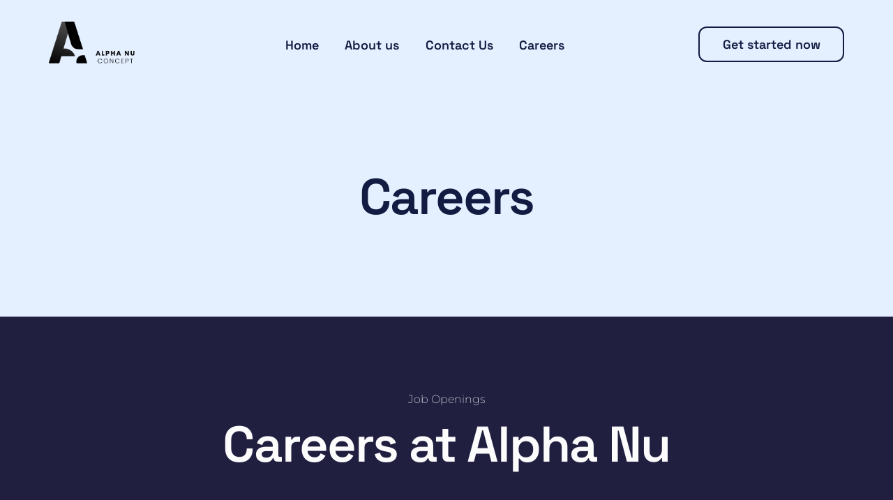

--- FILE ---
content_type: text/html; charset=UTF-8
request_url: https://alpha-nu.com/careers/
body_size: 11588
content:
<!doctype html>
<html lang="en-GB">
<head>
	<meta charset="UTF-8">
	<meta name="viewport" content="width=device-width, initial-scale=1">
	<link rel="profile" href="https://gmpg.org/xfn/11">

	<title>Careers &#8211; Alpha Nu</title>
<meta name='robots' content='max-image-preview:large' />
<link rel="alternate" type="application/rss+xml" title="Alpha Nu &raquo; Feed" href="https://alpha-nu.com/feed/" />
<link rel="alternate" type="application/rss+xml" title="Alpha Nu &raquo; Comments Feed" href="https://alpha-nu.com/comments/feed/" />
<link rel="alternate" title="oEmbed (JSON)" type="application/json+oembed" href="https://alpha-nu.com/wp-json/oembed/1.0/embed?url=https%3A%2F%2Falpha-nu.com%2Fcareers%2F" />
<link rel="alternate" title="oEmbed (XML)" type="text/xml+oembed" href="https://alpha-nu.com/wp-json/oembed/1.0/embed?url=https%3A%2F%2Falpha-nu.com%2Fcareers%2F&#038;format=xml" />
<style id='wp-img-auto-sizes-contain-inline-css'>
img:is([sizes=auto i],[sizes^="auto," i]){contain-intrinsic-size:3000px 1500px}
/*# sourceURL=wp-img-auto-sizes-contain-inline-css */
</style>
<style id='wp-emoji-styles-inline-css'>

	img.wp-smiley, img.emoji {
		display: inline !important;
		border: none !important;
		box-shadow: none !important;
		height: 1em !important;
		width: 1em !important;
		margin: 0 0.07em !important;
		vertical-align: -0.1em !important;
		background: none !important;
		padding: 0 !important;
	}
/*# sourceURL=wp-emoji-styles-inline-css */
</style>
<style id='classic-theme-styles-inline-css'>
/*! This file is auto-generated */
.wp-block-button__link{color:#fff;background-color:#32373c;border-radius:9999px;box-shadow:none;text-decoration:none;padding:calc(.667em + 2px) calc(1.333em + 2px);font-size:1.125em}.wp-block-file__button{background:#32373c;color:#fff;text-decoration:none}
/*# sourceURL=/wp-includes/css/classic-themes.min.css */
</style>
<link rel='stylesheet' id='font-awesome-css' href='https://alpha-nu.com/wp-content/plugins/elementor/assets/lib/font-awesome/css/font-awesome.min.css?ver=4.7.0' media='all' />
<link rel='stylesheet' id='contact-form-7-css' href='https://alpha-nu.com/wp-content/plugins/contact-form-7/includes/css/styles.css?ver=6.0.6' media='all' />
<link rel='stylesheet' id='newsletter-css' href='https://alpha-nu.com/wp-content/plugins/newsletter/style.css?ver=8.8.5' media='all' />
<link rel='stylesheet' id='elementor-icons-css' href='https://alpha-nu.com/wp-content/plugins/elementor/assets/lib/eicons/css/elementor-icons.min.css?ver=5.36.0' media='all' />
<link rel='stylesheet' id='elementor-frontend-css' href='https://alpha-nu.com/wp-content/plugins/elementor/assets/css/frontend.min.css?ver=3.28.4' media='all' />
<link rel='stylesheet' id='e-animation-fadeInUp-css' href='https://alpha-nu.com/wp-content/plugins/elementor/assets/lib/animations/styles/fadeInUp.min.css?ver=3.28.4' media='all' />
<link rel='stylesheet' id='widget-heading-css' href='https://alpha-nu.com/wp-content/plugins/elementor/assets/css/widget-heading.min.css?ver=3.28.4' media='all' />
<link rel='stylesheet' id='widget-icon-box-css' href='https://alpha-nu.com/wp-content/plugins/elementor/assets/css/widget-icon-box.min.css?ver=3.28.4' media='all' />
<link rel='stylesheet' id='widget-menu-anchor-css' href='https://alpha-nu.com/wp-content/plugins/elementor/assets/css/widget-menu-anchor.min.css?ver=3.28.4' media='all' />
<link rel='stylesheet' id='widget-form-css' href='https://alpha-nu.com/wp-content/plugins/elementor-pro/assets/css/widget-form.min.css?ver=3.28.4' media='all' />
<link rel='stylesheet' id='elementor-post-1088-css' href='https://alpha-nu.com/wp-content/uploads/elementor/css/post-1088.css?ver=1747300868' media='all' />
<link rel='stylesheet' id='zfxcore_global-css' href='https://alpha-nu.com/wp-content/uploads/zfxcore-global.css?ver=9159' media='all' />
<link rel='stylesheet' id='bdt-uikit-css' href='https://alpha-nu.com/wp-content/plugins/bdthemes-element-pack/assets/css/bdt-uikit.css?ver=3.21.7' media='all' />
<link rel='stylesheet' id='ep-helper-css' href='https://alpha-nu.com/wp-content/plugins/bdthemes-element-pack/assets/css/ep-helper.css?ver=7.20.3' media='all' />
<link rel='stylesheet' id='elementor-gf-local-spacegrotesk-css' href='https://alpha-nu.com/wp-content/uploads/elementor/google-fonts/css/spacegrotesk.css?ver=1747300441' media='all' />
<link rel='stylesheet' id='elementor-gf-local-montserrat-css' href='https://alpha-nu.com/wp-content/uploads/elementor/google-fonts/css/montserrat.css?ver=1747300469' media='all' />
<link rel='stylesheet' id='elementor-icons-shared-0-css' href='https://alpha-nu.com/wp-content/plugins/elementor/assets/lib/font-awesome/css/fontawesome.min.css?ver=5.15.3' media='all' />
<link rel='stylesheet' id='elementor-icons-fa-solid-css' href='https://alpha-nu.com/wp-content/plugins/elementor/assets/lib/font-awesome/css/solid.min.css?ver=5.15.3' media='all' />
<script src="https://alpha-nu.com/wp-includes/js/jquery/jquery.min.js?ver=3.7.1" id="jquery-core-js"></script>
<script src="https://alpha-nu.com/wp-includes/js/jquery/jquery-migrate.min.js?ver=3.4.1" id="jquery-migrate-js"></script>
<link rel="https://api.w.org/" href="https://alpha-nu.com/wp-json/" /><link rel="alternate" title="JSON" type="application/json" href="https://alpha-nu.com/wp-json/wp/v2/pages/1088" /><link rel="canonical" href="https://alpha-nu.com/careers/" />
<meta name="generator" content="Elementor 3.28.4; features: additional_custom_breakpoints, e_local_google_fonts; settings: css_print_method-external, google_font-enabled, font_display-auto">
<style>.recentcomments a{display:inline !important;padding:0 !important;margin:0 !important;}</style><meta name="theme-color" content="#FFFFFF" />
        <link rel="shortcut icon" href="https://alpha-nu.com/wp-content/uploads/2022/08/ANC_Black_Long-e1672415699837.png" >
		<link rel="icon" href="https://alpha-nu.com/wp-content/uploads/2022/08/ANC_Black_Long-e1672415699837.png" >
		<link rel="apple-touch-icon" sizes="152x152" href="https://alpha-nu.com/wp-content/uploads/2022/08/ANC_Black_Long-e1672415699837.png">
		<link rel="apple-touch-icon" sizes="120x120" href="https://alpha-nu.com/wp-content/uploads/2022/08/ANC_Black_Long-e1672415699837.png">
		<link rel="apple-touch-icon" sizes="76x76" href="https://alpha-nu.com/wp-content/uploads/2022/08/ANC_Black_Long-e1672415699837.png">
        <link rel="apple-touch-icon" href="https://alpha-nu.com/wp-content/uploads/2022/08/ANC_Black_Long-e1672415699837.png">
        			<style>
				.e-con.e-parent:nth-of-type(n+4):not(.e-lazyloaded):not(.e-no-lazyload),
				.e-con.e-parent:nth-of-type(n+4):not(.e-lazyloaded):not(.e-no-lazyload) * {
					background-image: none !important;
				}
				@media screen and (max-height: 1024px) {
					.e-con.e-parent:nth-of-type(n+3):not(.e-lazyloaded):not(.e-no-lazyload),
					.e-con.e-parent:nth-of-type(n+3):not(.e-lazyloaded):not(.e-no-lazyload) * {
						background-image: none !important;
					}
				}
				@media screen and (max-height: 640px) {
					.e-con.e-parent:nth-of-type(n+2):not(.e-lazyloaded):not(.e-no-lazyload),
					.e-con.e-parent:nth-of-type(n+2):not(.e-lazyloaded):not(.e-no-lazyload) * {
						background-image: none !important;
					}
				}
			</style>
			<link rel="icon" href="https://alpha-nu.com/wp-content/uploads/2022/08/cropped-ANC_Black_Long-e1672415699837-32x32.png" sizes="32x32" />
<link rel="icon" href="https://alpha-nu.com/wp-content/uploads/2022/08/cropped-ANC_Black_Long-e1672415699837-192x192.png" sizes="192x192" />
<link rel="apple-touch-icon" href="https://alpha-nu.com/wp-content/uploads/2022/08/cropped-ANC_Black_Long-e1672415699837-180x180.png" />
<meta name="msapplication-TileImage" content="https://alpha-nu.com/wp-content/uploads/2022/08/cropped-ANC_Black_Long-e1672415699837-270x270.png" />
		<style id="wp-custom-css">
			.page .heading-title {
display: none;
}
		</style>
		
<style id='global-styles-inline-css'>
:root{--wp--preset--aspect-ratio--square: 1;--wp--preset--aspect-ratio--4-3: 4/3;--wp--preset--aspect-ratio--3-4: 3/4;--wp--preset--aspect-ratio--3-2: 3/2;--wp--preset--aspect-ratio--2-3: 2/3;--wp--preset--aspect-ratio--16-9: 16/9;--wp--preset--aspect-ratio--9-16: 9/16;--wp--preset--color--black: #000000;--wp--preset--color--cyan-bluish-gray: #abb8c3;--wp--preset--color--white: #ffffff;--wp--preset--color--pale-pink: #f78da7;--wp--preset--color--vivid-red: #cf2e2e;--wp--preset--color--luminous-vivid-orange: #ff6900;--wp--preset--color--luminous-vivid-amber: #fcb900;--wp--preset--color--light-green-cyan: #7bdcb5;--wp--preset--color--vivid-green-cyan: #00d084;--wp--preset--color--pale-cyan-blue: #8ed1fc;--wp--preset--color--vivid-cyan-blue: #0693e3;--wp--preset--color--vivid-purple: #9b51e0;--wp--preset--gradient--vivid-cyan-blue-to-vivid-purple: linear-gradient(135deg,rgb(6,147,227) 0%,rgb(155,81,224) 100%);--wp--preset--gradient--light-green-cyan-to-vivid-green-cyan: linear-gradient(135deg,rgb(122,220,180) 0%,rgb(0,208,130) 100%);--wp--preset--gradient--luminous-vivid-amber-to-luminous-vivid-orange: linear-gradient(135deg,rgb(252,185,0) 0%,rgb(255,105,0) 100%);--wp--preset--gradient--luminous-vivid-orange-to-vivid-red: linear-gradient(135deg,rgb(255,105,0) 0%,rgb(207,46,46) 100%);--wp--preset--gradient--very-light-gray-to-cyan-bluish-gray: linear-gradient(135deg,rgb(238,238,238) 0%,rgb(169,184,195) 100%);--wp--preset--gradient--cool-to-warm-spectrum: linear-gradient(135deg,rgb(74,234,220) 0%,rgb(151,120,209) 20%,rgb(207,42,186) 40%,rgb(238,44,130) 60%,rgb(251,105,98) 80%,rgb(254,248,76) 100%);--wp--preset--gradient--blush-light-purple: linear-gradient(135deg,rgb(255,206,236) 0%,rgb(152,150,240) 100%);--wp--preset--gradient--blush-bordeaux: linear-gradient(135deg,rgb(254,205,165) 0%,rgb(254,45,45) 50%,rgb(107,0,62) 100%);--wp--preset--gradient--luminous-dusk: linear-gradient(135deg,rgb(255,203,112) 0%,rgb(199,81,192) 50%,rgb(65,88,208) 100%);--wp--preset--gradient--pale-ocean: linear-gradient(135deg,rgb(255,245,203) 0%,rgb(182,227,212) 50%,rgb(51,167,181) 100%);--wp--preset--gradient--electric-grass: linear-gradient(135deg,rgb(202,248,128) 0%,rgb(113,206,126) 100%);--wp--preset--gradient--midnight: linear-gradient(135deg,rgb(2,3,129) 0%,rgb(40,116,252) 100%);--wp--preset--font-size--small: 13px;--wp--preset--font-size--medium: 20px;--wp--preset--font-size--large: 36px;--wp--preset--font-size--x-large: 42px;--wp--preset--spacing--20: 0.44rem;--wp--preset--spacing--30: 0.67rem;--wp--preset--spacing--40: 1rem;--wp--preset--spacing--50: 1.5rem;--wp--preset--spacing--60: 2.25rem;--wp--preset--spacing--70: 3.38rem;--wp--preset--spacing--80: 5.06rem;--wp--preset--shadow--natural: 6px 6px 9px rgba(0, 0, 0, 0.2);--wp--preset--shadow--deep: 12px 12px 50px rgba(0, 0, 0, 0.4);--wp--preset--shadow--sharp: 6px 6px 0px rgba(0, 0, 0, 0.2);--wp--preset--shadow--outlined: 6px 6px 0px -3px rgb(255, 255, 255), 6px 6px rgb(0, 0, 0);--wp--preset--shadow--crisp: 6px 6px 0px rgb(0, 0, 0);}:where(.is-layout-flex){gap: 0.5em;}:where(.is-layout-grid){gap: 0.5em;}body .is-layout-flex{display: flex;}.is-layout-flex{flex-wrap: wrap;align-items: center;}.is-layout-flex > :is(*, div){margin: 0;}body .is-layout-grid{display: grid;}.is-layout-grid > :is(*, div){margin: 0;}:where(.wp-block-columns.is-layout-flex){gap: 2em;}:where(.wp-block-columns.is-layout-grid){gap: 2em;}:where(.wp-block-post-template.is-layout-flex){gap: 1.25em;}:where(.wp-block-post-template.is-layout-grid){gap: 1.25em;}.has-black-color{color: var(--wp--preset--color--black) !important;}.has-cyan-bluish-gray-color{color: var(--wp--preset--color--cyan-bluish-gray) !important;}.has-white-color{color: var(--wp--preset--color--white) !important;}.has-pale-pink-color{color: var(--wp--preset--color--pale-pink) !important;}.has-vivid-red-color{color: var(--wp--preset--color--vivid-red) !important;}.has-luminous-vivid-orange-color{color: var(--wp--preset--color--luminous-vivid-orange) !important;}.has-luminous-vivid-amber-color{color: var(--wp--preset--color--luminous-vivid-amber) !important;}.has-light-green-cyan-color{color: var(--wp--preset--color--light-green-cyan) !important;}.has-vivid-green-cyan-color{color: var(--wp--preset--color--vivid-green-cyan) !important;}.has-pale-cyan-blue-color{color: var(--wp--preset--color--pale-cyan-blue) !important;}.has-vivid-cyan-blue-color{color: var(--wp--preset--color--vivid-cyan-blue) !important;}.has-vivid-purple-color{color: var(--wp--preset--color--vivid-purple) !important;}.has-black-background-color{background-color: var(--wp--preset--color--black) !important;}.has-cyan-bluish-gray-background-color{background-color: var(--wp--preset--color--cyan-bluish-gray) !important;}.has-white-background-color{background-color: var(--wp--preset--color--white) !important;}.has-pale-pink-background-color{background-color: var(--wp--preset--color--pale-pink) !important;}.has-vivid-red-background-color{background-color: var(--wp--preset--color--vivid-red) !important;}.has-luminous-vivid-orange-background-color{background-color: var(--wp--preset--color--luminous-vivid-orange) !important;}.has-luminous-vivid-amber-background-color{background-color: var(--wp--preset--color--luminous-vivid-amber) !important;}.has-light-green-cyan-background-color{background-color: var(--wp--preset--color--light-green-cyan) !important;}.has-vivid-green-cyan-background-color{background-color: var(--wp--preset--color--vivid-green-cyan) !important;}.has-pale-cyan-blue-background-color{background-color: var(--wp--preset--color--pale-cyan-blue) !important;}.has-vivid-cyan-blue-background-color{background-color: var(--wp--preset--color--vivid-cyan-blue) !important;}.has-vivid-purple-background-color{background-color: var(--wp--preset--color--vivid-purple) !important;}.has-black-border-color{border-color: var(--wp--preset--color--black) !important;}.has-cyan-bluish-gray-border-color{border-color: var(--wp--preset--color--cyan-bluish-gray) !important;}.has-white-border-color{border-color: var(--wp--preset--color--white) !important;}.has-pale-pink-border-color{border-color: var(--wp--preset--color--pale-pink) !important;}.has-vivid-red-border-color{border-color: var(--wp--preset--color--vivid-red) !important;}.has-luminous-vivid-orange-border-color{border-color: var(--wp--preset--color--luminous-vivid-orange) !important;}.has-luminous-vivid-amber-border-color{border-color: var(--wp--preset--color--luminous-vivid-amber) !important;}.has-light-green-cyan-border-color{border-color: var(--wp--preset--color--light-green-cyan) !important;}.has-vivid-green-cyan-border-color{border-color: var(--wp--preset--color--vivid-green-cyan) !important;}.has-pale-cyan-blue-border-color{border-color: var(--wp--preset--color--pale-cyan-blue) !important;}.has-vivid-cyan-blue-border-color{border-color: var(--wp--preset--color--vivid-cyan-blue) !important;}.has-vivid-purple-border-color{border-color: var(--wp--preset--color--vivid-purple) !important;}.has-vivid-cyan-blue-to-vivid-purple-gradient-background{background: var(--wp--preset--gradient--vivid-cyan-blue-to-vivid-purple) !important;}.has-light-green-cyan-to-vivid-green-cyan-gradient-background{background: var(--wp--preset--gradient--light-green-cyan-to-vivid-green-cyan) !important;}.has-luminous-vivid-amber-to-luminous-vivid-orange-gradient-background{background: var(--wp--preset--gradient--luminous-vivid-amber-to-luminous-vivid-orange) !important;}.has-luminous-vivid-orange-to-vivid-red-gradient-background{background: var(--wp--preset--gradient--luminous-vivid-orange-to-vivid-red) !important;}.has-very-light-gray-to-cyan-bluish-gray-gradient-background{background: var(--wp--preset--gradient--very-light-gray-to-cyan-bluish-gray) !important;}.has-cool-to-warm-spectrum-gradient-background{background: var(--wp--preset--gradient--cool-to-warm-spectrum) !important;}.has-blush-light-purple-gradient-background{background: var(--wp--preset--gradient--blush-light-purple) !important;}.has-blush-bordeaux-gradient-background{background: var(--wp--preset--gradient--blush-bordeaux) !important;}.has-luminous-dusk-gradient-background{background: var(--wp--preset--gradient--luminous-dusk) !important;}.has-pale-ocean-gradient-background{background: var(--wp--preset--gradient--pale-ocean) !important;}.has-electric-grass-gradient-background{background: var(--wp--preset--gradient--electric-grass) !important;}.has-midnight-gradient-background{background: var(--wp--preset--gradient--midnight) !important;}.has-small-font-size{font-size: var(--wp--preset--font-size--small) !important;}.has-medium-font-size{font-size: var(--wp--preset--font-size--medium) !important;}.has-large-font-size{font-size: var(--wp--preset--font-size--large) !important;}.has-x-large-font-size{font-size: var(--wp--preset--font-size--x-large) !important;}
/*# sourceURL=global-styles-inline-css */
</style>
</head>

<body data-rsssl=1 class="wp-singular page-template-default page page-id-1088 wp-custom-logo wp-embed-responsive wp-theme-traze ui-a-dsmm-slide  elementor-default elementor-kit-458 elementor-page elementor-page-1088">
		<!-- 1.1 zfxcore_before_body_content -->	<div class="zfxcore-body-content">
		<!-- 1.2 zfxcore_before_page_content -->		<div id="zfxcore-page">
		
        <div id="wrapper-navbar" itemscope itemtype="http://schema.org/WebSite" class="zfxcore zfxcore-navbar elementor-section zfxcore-h-classic zfxcore-sticky ui-smart-sticky zfxcore-transparent "><div class="zfxcore-header-wrapper">
            <nav class="zfxcore elementor-container">
            		 <div class="zfxcore-branding">
                
			<a href="https://alpha-nu.com/" rel="home">
                <img class="zfxcore zfxcore-logo zfxcore-main" src="https://alpha-nu.com/wp-content/uploads/2022/08/ANC_Black_Long-1.png" alt="Alpha Nu"/>
				<img class="zfxcore zfxcore-logo zfxcore-second" src="https://alpha-nu.com/wp-content/uploads/2022/08/ANC_Black_Long-1.png" alt="Alpha Nu" />
				<img class="zfxcore zfxcore-logo zfxcore-mobile-main" src="https://alpha-nu.com/wp-content/uploads/2022/08/ANC_Black_Long-1.png" alt="Alpha Nu" />
				<img class="zfxcore zfxcore-logo zfxcore-mobile-second" src="https://alpha-nu.com/wp-content/uploads/2022/08/ANC_Black_Long-1.png" alt="Alpha Nu" />
			</a>

		        </div>
		        <div class='zfxcore-nav-menu'>
            <div class="zfxcore-menu-container zfxcore-nav"><ul class="zfxcore-menu"><li class="menu-item menu-item-type-custom menu-item-object-custom menu-item-home menu-item-205"><a href="https://alpha-nu.com"><span class="ui-menu-item-wrapper">Home</span></a></li>
<li class="menu-item menu-item-type-custom menu-item-object-custom menu-item-206"><a href="https://alpha-nu.com/about-us/"><span class="ui-menu-item-wrapper">About us</span></a></li>
<li class="menu-item menu-item-type-custom menu-item-object-custom menu-item-208"><a href="https://alpha-nu.com/contact-us/"><span class="ui-menu-item-wrapper">Contact Us</span></a></li>
<li class="menu-item menu-item-type-custom menu-item-object-custom menu-item-1168"><a href="https://alpha-nu.com/careers/" aria-current="page"><span class="ui-menu-item-wrapper">Careers</span></a></li>
</ul></div><div class="zfxcore zfxcore-extra">            <div class="zfxcore-cta-wrapper">
				<a href="https://alpha-nu.com/contact-us/"
					target="_parent"
					class="zfxcore-btn ">
                    <span class="elementor-button-text">
						Get started now                    </span>
				</a>
            </div>
        </div>        </div>
		            <button type="button" class="zfxcore-toggle zfxcore-ham">
                <span class="bars">
                    <span class="bar"></span>
                    <span class="bar"></span>
                    <span class="bar"></span>
                </span>
            </button>
                        </nav>

            </div>
                    </div><!-- #wrapper-navbar end -->
        <!-- 1.3 zfxcore_page -->			<div id="content" class="zfxcore-content">

			<script id="zfxcore-page-transition">window.onload=window.onpageshow= function() { 

            window.onbeforeunload = function(e) {
                document.querySelector("#zfxcore-page").style.animationDirection = "reverse";
                document.body.classList.remove("ui-a-pt-fade");
                void document.querySelector("#zfxcore-page").offsetWidth;
                document.body.pointerEvents = "none";
                document.body.classList.add("ui-a-pt-fade");
            }
             }; </script>                <header class="zfxcore zfxcore-page-title elementor-section elementor-section-boxed"                 >

                                    <div class="zfxcore-overlay"></div>
                                    <div class="zfxcore elementor-container">

                        
                            <h1 class="zfxcore-title zfxcore-animate h1">
                                Careers                            </h1>
                                                </div>

                </header>
                <!-- 1.4 zfxcore_before_content --><div id="primary" class="content-area">

	        <article id="post-1088" class="post-1088 page type-page status-publish hentry">
            <main class="entry-content">
                		<div data-elementor-type="wp-page" data-elementor-id="1088" class="elementor elementor-1088" data-elementor-settings="{&quot;element_pack_global_tooltip_width&quot;:{&quot;unit&quot;:&quot;px&quot;,&quot;size&quot;:&quot;&quot;,&quot;sizes&quot;:[]},&quot;element_pack_global_tooltip_width_tablet&quot;:{&quot;unit&quot;:&quot;px&quot;,&quot;size&quot;:&quot;&quot;,&quot;sizes&quot;:[]},&quot;element_pack_global_tooltip_width_mobile&quot;:{&quot;unit&quot;:&quot;px&quot;,&quot;size&quot;:&quot;&quot;,&quot;sizes&quot;:[]},&quot;element_pack_global_tooltip_padding&quot;:{&quot;unit&quot;:&quot;px&quot;,&quot;top&quot;:&quot;&quot;,&quot;right&quot;:&quot;&quot;,&quot;bottom&quot;:&quot;&quot;,&quot;left&quot;:&quot;&quot;,&quot;isLinked&quot;:true},&quot;element_pack_global_tooltip_padding_tablet&quot;:{&quot;unit&quot;:&quot;px&quot;,&quot;top&quot;:&quot;&quot;,&quot;right&quot;:&quot;&quot;,&quot;bottom&quot;:&quot;&quot;,&quot;left&quot;:&quot;&quot;,&quot;isLinked&quot;:true},&quot;element_pack_global_tooltip_padding_mobile&quot;:{&quot;unit&quot;:&quot;px&quot;,&quot;top&quot;:&quot;&quot;,&quot;right&quot;:&quot;&quot;,&quot;bottom&quot;:&quot;&quot;,&quot;left&quot;:&quot;&quot;,&quot;isLinked&quot;:true},&quot;element_pack_global_tooltip_border_radius&quot;:{&quot;unit&quot;:&quot;px&quot;,&quot;top&quot;:&quot;&quot;,&quot;right&quot;:&quot;&quot;,&quot;bottom&quot;:&quot;&quot;,&quot;left&quot;:&quot;&quot;,&quot;isLinked&quot;:true},&quot;element_pack_global_tooltip_border_radius_tablet&quot;:{&quot;unit&quot;:&quot;px&quot;,&quot;top&quot;:&quot;&quot;,&quot;right&quot;:&quot;&quot;,&quot;bottom&quot;:&quot;&quot;,&quot;left&quot;:&quot;&quot;,&quot;isLinked&quot;:true},&quot;element_pack_global_tooltip_border_radius_mobile&quot;:{&quot;unit&quot;:&quot;px&quot;,&quot;top&quot;:&quot;&quot;,&quot;right&quot;:&quot;&quot;,&quot;bottom&quot;:&quot;&quot;,&quot;left&quot;:&quot;&quot;,&quot;isLinked&quot;:true}}" data-elementor-post-type="page">
						<section class="elementor-section elementor-top-section elementor-element elementor-element-db86691 elementor-section-height-min-height elementor-section-boxed elementor-section-height-default elementor-section-items-middle" data-id="db86691" data-element_type="section" data-settings="{&quot;background_background&quot;:&quot;classic&quot;}">
						<div class="elementor-container elementor-column-gap-default">
					<div class="elementor-column elementor-col-100 elementor-top-column elementor-element elementor-element-42838495" data-id="42838495" data-element_type="column">
			<div class="elementor-widget-wrap elementor-element-populated">
						<div class="elementor-element elementor-element-5a3499e7 elementor-widget elementor-widget-text-editor" data-id="5a3499e7" data-element_type="widget" data-widget_type="text-editor.default">
				<div class="elementor-widget-container">
									<p>job openings</p>								</div>
				</div>
				<div class="elementor-element elementor-element-503b16e elementor-invisible elementor-widget elementor-widget-heading" data-id="503b16e" data-element_type="widget" data-settings="{&quot;_animation&quot;:&quot;fadeInUp&quot;,&quot;_animation_delay&quot;:100}" data-widget_type="heading.default">
				<div class="elementor-widget-container">
					<h2 class="elementor-heading-title elementor-size-default">Careers at Alpha Nu</h2>				</div>
				</div>
					</div>
		</div>
					</div>
		</section>
				<section class="elementor-section elementor-top-section elementor-element elementor-element-32ffa51d elementor-section-content-middle elementor-section-boxed elementor-section-height-default elementor-section-height-default" data-id="32ffa51d" data-element_type="section" data-settings="{&quot;background_background&quot;:&quot;classic&quot;}">
						<div class="elementor-container elementor-column-gap-no">
					<div class="elementor-column elementor-col-100 elementor-top-column elementor-element elementor-element-638c923" data-id="638c923" data-element_type="column">
			<div class="elementor-widget-wrap elementor-element-populated">
						<section class="elementor-section elementor-inner-section elementor-element elementor-element-cb79f0f elementor-section-boxed elementor-section-height-default elementor-section-height-default" data-id="cb79f0f" data-element_type="section">
						<div class="elementor-container elementor-column-gap-default">
					<div class="elementor-column elementor-col-50 elementor-inner-column elementor-element elementor-element-247828bd" data-id="247828bd" data-element_type="column">
			<div class="elementor-widget-wrap elementor-element-populated">
						<div class="elementor-element elementor-element-4b304cfb elementor-widget elementor-widget-icon-box" data-id="4b304cfb" data-element_type="widget" data-widget_type="icon-box.default">
				<div class="elementor-widget-container">
							<div class="elementor-icon-box-wrapper">

			
						<div class="elementor-icon-box-content">

									<h3 class="elementor-icon-box-title">
						<span  >
							Payment Operations Specialist						</span>
					</h3>
				
									<p class="elementor-icon-box-description">
						Payment Operations Specialist will be responsible in managing and overseeing payment processes within our company. This role requires high attention to detail, strong analytical skills, and a deep understanding of payment operations.  <b> Learn more and apply below! </b>					</p>
				
			</div>
			
		</div>
						</div>
				</div>
				<div class="elementor-element elementor-element-715edec elementor-widget elementor-widget-button" data-id="715edec" data-element_type="widget" data-widget_type="button.default">
				<div class="elementor-widget-container">
									<div class="elementor-button-wrapper">
					<a class="elementor-button elementor-button-link elementor-size-sm" href="https://apply.workable.com/zealgroup/j/637CCA4827/" target="_blank">
						<span class="elementor-button-content-wrapper">
									<span class="elementor-button-text">Apply Now</span>
					</span>
					</a>
				</div>
								</div>
				</div>
					</div>
		</div>
				<div class="elementor-column elementor-col-50 elementor-inner-column elementor-element elementor-element-7979307" data-id="7979307" data-element_type="column">
			<div class="elementor-widget-wrap elementor-element-populated">
						<div class="elementor-element elementor-element-260c874 elementor-widget elementor-widget-icon-box" data-id="260c874" data-element_type="widget" data-widget_type="icon-box.default">
				<div class="elementor-widget-container">
							<div class="elementor-icon-box-wrapper">

			
						<div class="elementor-icon-box-content">

									<h3 class="elementor-icon-box-title">
						<span  >
							Customer Service Associate <br>(China Market) Mandarin Speaker						</span>
					</h3>
				
									<p class="elementor-icon-box-description">
						Our Customer Service department at Zeal Group are the supportive function that helps our clients with products/ services. Ultimately they are here to fill in the gaps/ frictions within our product. <b> Learn more and apply below! </b>					</p>
				
			</div>
			
		</div>
						</div>
				</div>
				<div class="elementor-element elementor-element-a29ff7f elementor-widget elementor-widget-button" data-id="a29ff7f" data-element_type="widget" data-widget_type="button.default">
				<div class="elementor-widget-container">
									<div class="elementor-button-wrapper">
					<a class="elementor-button elementor-button-link elementor-size-sm" href="https://apply.workable.com/zealgroup/j/B47FA7AF42/" target="_blank">
						<span class="elementor-button-content-wrapper">
									<span class="elementor-button-text">Apply Now</span>
					</span>
					</a>
				</div>
								</div>
				</div>
					</div>
		</div>
					</div>
		</section>
				<section class="elementor-section elementor-inner-section elementor-element elementor-element-4b024212 elementor-section-boxed elementor-section-height-default elementor-section-height-default" data-id="4b024212" data-element_type="section">
						<div class="elementor-container elementor-column-gap-default">
					<div class="elementor-column elementor-col-50 elementor-inner-column elementor-element elementor-element-b69e8a1" data-id="b69e8a1" data-element_type="column">
			<div class="elementor-widget-wrap elementor-element-populated">
						<div class="elementor-element elementor-element-92209e7 elementor-widget elementor-widget-icon-box" data-id="92209e7" data-element_type="widget" data-widget_type="icon-box.default">
				<div class="elementor-widget-container">
							<div class="elementor-icon-box-wrapper">

			
						<div class="elementor-icon-box-content">

									<h3 class="elementor-icon-box-title">
						<span  >
							Customer Service Associate <br> (Thai Market)						</span>
					</h3>
				
									<p class="elementor-icon-box-description">
						Our Customer Service department at Zeal Group are the supportive function that helps our clients with products/ services. Ultimately they are here to fill in the gaps/ frictions within our product.  <b> Learn more and apply! </b>					</p>
				
			</div>
			
		</div>
						</div>
				</div>
				<div class="elementor-element elementor-element-453b70c elementor-widget elementor-widget-button" data-id="453b70c" data-element_type="widget" data-widget_type="button.default">
				<div class="elementor-widget-container">
									<div class="elementor-button-wrapper">
					<a class="elementor-button elementor-button-link elementor-size-sm" href="https://apply.workable.com/zealgroup/j/638F08B847/" target="_blank">
						<span class="elementor-button-content-wrapper">
									<span class="elementor-button-text">Apply Now</span>
					</span>
					</a>
				</div>
								</div>
				</div>
					</div>
		</div>
				<div class="elementor-column elementor-col-50 elementor-inner-column elementor-element elementor-element-7f6ccda" data-id="7f6ccda" data-element_type="column">
			<div class="elementor-widget-wrap elementor-element-populated">
						<div class="elementor-element elementor-element-17b71b4 elementor-widget elementor-widget-icon-box" data-id="17b71b4" data-element_type="widget" data-widget_type="icon-box.default">
				<div class="elementor-widget-container">
							<div class="elementor-icon-box-wrapper">

			
						<div class="elementor-icon-box-content">

									<h3 class="elementor-icon-box-title">
						<span  >
							Customer Service Associate <br> (Indonesia Market) 						</span>
					</h3>
				
									<p class="elementor-icon-box-description">
						Our Customer Service department at Zeal Group are the supportive function that helps our clients with products/ services. Ultimately they are here to fill in the gaps/ frictions within our product. <b> Learn more and apply</b>					</p>
				
			</div>
			
		</div>
						</div>
				</div>
				<div class="elementor-element elementor-element-ed51fb0 elementor-widget elementor-widget-button" data-id="ed51fb0" data-element_type="widget" data-widget_type="button.default">
				<div class="elementor-widget-container">
									<div class="elementor-button-wrapper">
					<a class="elementor-button elementor-button-link elementor-size-sm" href="https://apply.workable.com/zealgroup/j/B91C2BA0C7/" target="_blank">
						<span class="elementor-button-content-wrapper">
									<span class="elementor-button-text">Apply Now</span>
					</span>
					</a>
				</div>
								</div>
				</div>
					</div>
		</div>
					</div>
		</section>
				<section class="elementor-section elementor-inner-section elementor-element elementor-element-9e4bcc5 elementor-section-boxed elementor-section-height-default elementor-section-height-default" data-id="9e4bcc5" data-element_type="section">
						<div class="elementor-container elementor-column-gap-default">
					<div class="elementor-column elementor-col-50 elementor-inner-column elementor-element elementor-element-fbd682a" data-id="fbd682a" data-element_type="column">
			<div class="elementor-widget-wrap elementor-element-populated">
						<div class="elementor-element elementor-element-2b2c452 elementor-widget elementor-widget-icon-box" data-id="2b2c452" data-element_type="widget" data-widget_type="icon-box.default">
				<div class="elementor-widget-container">
							<div class="elementor-icon-box-wrapper">

			
						<div class="elementor-icon-box-content">

									<h3 class="elementor-icon-box-title">
						<span  >
							Customer Service Operations Associate <br> (Mandarin Speaking)						</span>
					</h3>
				
									<p class="elementor-icon-box-description">
						Our Customer Service department at Zeal Group are the supportive function that helps our clients with products/ services. Ultimately they are here to fill in the gaps/ frictions within our product. <b> Learn more and apply! </b>					</p>
				
			</div>
			
		</div>
						</div>
				</div>
				<div class="elementor-element elementor-element-4c6df73 elementor-widget elementor-widget-button" data-id="4c6df73" data-element_type="widget" data-widget_type="button.default">
				<div class="elementor-widget-container">
									<div class="elementor-button-wrapper">
					<a class="elementor-button elementor-button-link elementor-size-sm" href="https://apply.workable.com/zealgroup/j/B91C2BA0C7/" target="_blank">
						<span class="elementor-button-content-wrapper">
									<span class="elementor-button-text">Apply Now</span>
					</span>
					</a>
				</div>
								</div>
				</div>
					</div>
		</div>
				<div class="elementor-column elementor-col-50 elementor-inner-column elementor-element elementor-element-0ddd694" data-id="0ddd694" data-element_type="column">
			<div class="elementor-widget-wrap elementor-element-populated">
						<div class="elementor-element elementor-element-e861a0f elementor-widget elementor-widget-icon-box" data-id="e861a0f" data-element_type="widget" data-widget_type="icon-box.default">
				<div class="elementor-widget-container">
							<div class="elementor-icon-box-wrapper">

			
						<div class="elementor-icon-box-content">

									<h3 class="elementor-icon-box-title">
						<span  >
							Open Application						</span>
					</h3>
				
									<p class="elementor-icon-box-description">
						Can't find anything that interests you in our list of open roles? First, thank you for your interest in Alpha Nu; second, reach out to us with your profile! You may spark inspiration on what capabilities we should add to the team. Even if it isn't the right time yet, we would love to know that you're out there. We would love to reach out to you when we do create a role you may be interested in. <b> Drop your details in the form below!					</p>
				
			</div>
			
		</div>
						</div>
				</div>
				<div class="elementor-element elementor-element-4750634 elementor-widget elementor-widget-button" data-id="4750634" data-element_type="widget" data-widget_type="button.default">
				<div class="elementor-widget-container">
									<div class="elementor-button-wrapper">
					<a class="elementor-button elementor-button-link elementor-size-sm" href="#contactus">
						<span class="elementor-button-content-wrapper">
									<span class="elementor-button-text">Contact Us</span>
					</span>
					</a>
				</div>
								</div>
				</div>
					</div>
		</div>
					</div>
		</section>
					</div>
		</div>
					</div>
		</section>
				<section class="elementor-section elementor-top-section elementor-element elementor-element-63000906 elementor-section-boxed elementor-section-height-default elementor-section-height-default" data-id="63000906" data-element_type="section">
						<div class="elementor-container elementor-column-gap-default">
					<div class="elementor-column elementor-col-100 elementor-top-column elementor-element elementor-element-cb676eb" data-id="cb676eb" data-element_type="column">
			<div class="elementor-widget-wrap elementor-element-populated">
						<div class="elementor-element elementor-element-4d3a612a elementor-widget elementor-widget-menu-anchor" data-id="4d3a612a" data-element_type="widget" data-widget_type="menu-anchor.default">
				<div class="elementor-widget-container">
							<div class="elementor-menu-anchor" id="form"></div>
						</div>
				</div>
					</div>
		</div>
					</div>
		</section>
				<section class="elementor-section elementor-top-section elementor-element elementor-element-793781a1 elementor-section-boxed elementor-section-height-default elementor-section-height-default" data-id="793781a1" data-element_type="section">
						<div class="elementor-container elementor-column-gap-default">
					<div class="elementor-column elementor-col-100 elementor-top-column elementor-element elementor-element-27b45477" data-id="27b45477" data-element_type="column">
			<div class="elementor-widget-wrap elementor-element-populated">
						<div class="elementor-element elementor-element-5334e1b3 elementor-widget elementor-widget-heading" data-id="5334e1b3" data-element_type="widget" data-widget_type="heading.default">
				<div class="elementor-widget-container">
					<h4 class="elementor-heading-title elementor-size-default">what are you looking for in your next job</h4>				</div>
				</div>
				<div class="elementor-element elementor-element-44b5eefe elementor-widget elementor-widget-heading" data-id="44b5eefe" data-element_type="widget" data-widget_type="heading.default">
				<div class="elementor-widget-container">
					<h2 class="elementor-heading-title elementor-size-default">Apply now for success</h2>				</div>
				</div>
				<div class="elementor-element elementor-element-dab3b04 elementor-button-align-end elementor-widget elementor-widget-form" data-id="dab3b04" data-element_type="widget" data-settings="{&quot;step_next_label&quot;:&quot;Next&quot;,&quot;step_previous_label&quot;:&quot;Previous&quot;,&quot;button_width&quot;:&quot;100&quot;,&quot;step_type&quot;:&quot;number_text&quot;,&quot;step_icon_shape&quot;:&quot;circle&quot;}" data-widget_type="form.default">
				<div class="elementor-widget-container">
							<form class="elementor-form" method="post" name="New Form">
			<input type="hidden" name="post_id" value="1088"/>
			<input type="hidden" name="form_id" value="dab3b04"/>
			<input type="hidden" name="referer_title" value="Careers" />

							<input type="hidden" name="queried_id" value="1088"/>
			
			<div class="elementor-form-fields-wrapper elementor-labels-above">
								<div class="elementor-field-type-text elementor-field-group elementor-column elementor-field-group-name elementor-col-25 elementor-md-50">
												<label for="form-field-name" class="elementor-field-label">
								First Name							</label>
														<input size="1" type="text" name="form_fields[name]" id="form-field-name" class="elementor-field elementor-size-sm  elementor-field-textual" placeholder="First Name">
											</div>
								<div class="elementor-field-type-text elementor-field-group elementor-column elementor-field-group-field_3 elementor-col-25 elementor-md-50">
												<label for="form-field-field_3" class="elementor-field-label">
								Last Name							</label>
														<input size="1" type="text" name="form_fields[field_3]" id="form-field-field_3" class="elementor-field elementor-size-sm  elementor-field-textual" placeholder="Last Name">
											</div>
								<div class="elementor-field-type-email elementor-field-group elementor-column elementor-field-group-email elementor-col-25 elementor-md-50 elementor-field-required elementor-mark-required">
												<label for="form-field-email" class="elementor-field-label">
								Email							</label>
														<input size="1" type="email" name="form_fields[email]" id="form-field-email" class="elementor-field elementor-size-sm  elementor-field-textual" placeholder="Email" required="required">
											</div>
								<div class="elementor-field-type-tel elementor-field-group elementor-column elementor-field-group-field_1 elementor-col-25 elementor-md-50 elementor-field-required elementor-mark-required">
												<label for="form-field-field_1" class="elementor-field-label">
								Phone							</label>
								<input size="1" type="tel" name="form_fields[field_1]" id="form-field-field_1" class="elementor-field elementor-size-sm  elementor-field-textual" placeholder="Phone" required="required" pattern="[0-9()#&amp;+*-=.]+" title="Only numbers and phone characters (#, -, *, etc) are accepted.">

						</div>
								<div class="elementor-field-type-text elementor-field-group elementor-column elementor-field-group-field_2 elementor-col-25 elementor-md-50 elementor-field-required elementor-mark-required">
												<label for="form-field-field_2" class="elementor-field-label">
								City							</label>
														<input size="1" type="text" name="form_fields[field_2]" id="form-field-field_2" class="elementor-field elementor-size-sm  elementor-field-textual" placeholder="City" required="required">
											</div>
								<div class="elementor-field-type-select elementor-field-group elementor-column elementor-field-group-field_4 elementor-col-25 elementor-md-50 elementor-field-required elementor-mark-required">
												<label for="form-field-field_4" class="elementor-field-label">
								Position							</label>
								<div class="elementor-field elementor-select-wrapper remove-before ">
			<div class="select-caret-down-wrapper">
				<i aria-hidden="true" class="eicon-caret-down"></i>			</div>
			<select name="form_fields[field_4]" id="form-field-field_4" class="elementor-field-textual elementor-size-sm" required="required">
									<option value="Open Application">Open Application</option>
							</select>
		</div>
						</div>
								<div class="elementor-field-type-url elementor-field-group elementor-column elementor-field-group-field_6 elementor-col-25 elementor-md-50 elementor-field-required elementor-mark-required">
												<label for="form-field-field_6" class="elementor-field-label">
								LinkedIn Profile URL							</label>
														<input size="1" type="url" name="form_fields[field_6]" id="form-field-field_6" class="elementor-field elementor-size-sm  elementor-field-textual" placeholder="LinkedIn Profile URL" required="required">
											</div>
								<div class="elementor-field-type-select elementor-field-group elementor-column elementor-field-group-field_5 elementor-col-25 elementor-md-50 elementor-field-required elementor-mark-required">
												<label for="form-field-field_5" class="elementor-field-label">
								Education							</label>
								<div class="elementor-field elementor-select-wrapper remove-before ">
			<div class="select-caret-down-wrapper">
				<i aria-hidden="true" class="eicon-caret-down"></i>			</div>
			<select name="form_fields[field_5]" id="form-field-field_5" class="elementor-field-textual elementor-size-sm" required="required">
									<option value="Education">Education</option>
									<option value="Bachelor&#039;s Degree">Bachelor&#039;s Degree</option>
							</select>
		</div>
						</div>
								<div class="elementor-field-type-textarea elementor-field-group elementor-column elementor-field-group-message elementor-col-100">
												<label for="form-field-message" class="elementor-field-label">
								About you							</label>
						<textarea class="elementor-field-textual elementor-field  elementor-size-sm" name="form_fields[message]" id="form-field-message" rows="6" placeholder="This is an open application, tell us about the position you are interested in"></textarea>				</div>
								<div class="elementor-field-type-upload elementor-field-group elementor-column elementor-field-group-field_a8b0705 elementor-col-100 elementor-field-required elementor-mark-required">
												<label for="form-field-field_a8b0705" class="elementor-field-label">
								CV/Resume							</label>
								<input type="file" name="form_fields[field_a8b0705][]" id="form-field-field_a8b0705" class="elementor-field elementor-size-sm  elementor-upload-field" required="required" multiple="multiple" data-maxsize="10" data-maxsize-message="This file exceeds the maximum allowed size.">

						</div>
								<div class="elementor-field-group elementor-column elementor-field-type-submit elementor-col-100 e-form__buttons">
					<button class="elementor-button elementor-size-md" type="submit">
						<span class="elementor-button-content-wrapper">
															<span class="elementor-button-icon">
									<i aria-hidden="true" class="fas fa-long-arrow-alt-right"></i>																	</span>
																						<span class="elementor-button-text">Submit</span>
													</span>
					</button>
				</div>
			</div>
		</form>
						</div>
				</div>
					</div>
		</div>
					</div>
		</section>
				</div>
		            </main>
        </article>
        
</div><!-- #primary -->


	</div><!-- #content -->

	<footer class="zfxcore-footer-wrapper">        <div class="zfxcore zfxcore-inner-footer elementor-section ">
            <div class="zfxcore elementor-container four ">

            <div class="zfxcore-footer-column zfxcore-animate"><div class="zfxcore-footer-widget">
<div class="wp-block-group"><div class="wp-block-group__inner-container is-layout-flow wp-block-group-is-layout-flow">
<div class="wp-block-image"><figure class="alignleft size-full is-resized"><img decoding="async" src="https://alpha-nu.com/wp-content/uploads/2022/08/ANC_Black_Long-1.png" alt="" class="wp-image-163" width="141" height="30"/></figure></div>





<p>Alpha Nu Concept Sdn. Bhd.
202201009228 (1454925-T)</p>
</div></div>
</div></div><div class="zfxcore-footer-column zfxcore-animate"><div class="zfxcore-footer-widget"><div class="wp-block-group">
<h4 class="wp-block-heading">About Us</h4>
<p>“We are a cutting-edge marketing solutions provider, sharply focused on delivering the best return for your business. It is our goal to inspire growth and pioneer successful strategies for our clients each and every day.”</p>
</div></div></div><div class="zfxcore-footer-column zfxcore-animate"><div class="zfxcore-footer-widget"><div class="wp-block-group">
<h4 class="wp-block-heading">Contact Us</h4>
<p>Email: info@alpha-nu.com</p>
<p>Address: Level 33A, Menara AIA Sentral, 30, Jalan Sultan Ismail, Bukit Bintang, 50250 Kuala Lumpur.</p>
</div></div></div><div class="zfxcore-footer-column zfxcore-animate"><div class="zfxcore-footer-widget"><h4 class="zfxcore-footer-title">Quick Links</h4><div class="menu-main-menu-container"><ul id="menu-main-menu" class="menu"><li class="menu-item menu-item-type-post_type menu-item-object-page menu-item-home menu-item-847"><a href="https://alpha-nu.com/">Homepage</a></li>
<li class="menu-item menu-item-type-post_type menu-item-object-page menu-item-849"><a href="https://alpha-nu.com/services/">Services</a></li>
<li class="menu-item menu-item-type-post_type menu-item-object-page page_item page-item-478 current_page_item menu-item-895"><a href="https://alpha-nu.com/about-us/" aria-current="page">About Us</a></li>
<li class="menu-item menu-item-type-post_type menu-item-object-page menu-item-896"><a href="https://alpha-nu.com/contact-us/">Contact Us</a></li>
</ul></div></div></div>            </div>
        </div>
        

        <div class="zfxcore zfxcore-copyrights elementor-section ">
            <div class="zfxcore elementor-container">
                <div class="zfxcore-copyrights-wrapper">
                    <div class="zfxcore-copy-content zfxcore-animate zfxcore-no-socials">
                    <p class="p1"><span class="s1">© Alpha-Nu.Com 2023 All Rights Reserved.</span></p>                    </div>
                                    </div>
            </div>
        </div>

    </footer><!-- 1.5 zfxcore_content_end -->
</div><!-- #page -->

<div id="zfxcore-back-to-top" class="zfxcore-back-to-top zfxcore-i-arrow zfxcore_hide_mobile "></div>        <div class="zfxcore-navigation-wrapper zfxcore-navbar elementor-section elementor-section-boxed zfxcore-mobile-menu-wrapper
                ">
			<nav class="zfxcore elementor-container">
				<div class="zfxcore-branding zfxcore-mobile">
                					<a href="https://alpha-nu.com/" rel="home">
						<img class="zfxcore zfxcore-logo"  src="https://alpha-nu.com/wp-content/uploads/2022/08/ANC_Black_Long-1.png" alt="Alpha Nu"/>
					</a>
                				</div>


                <div class="zfxcore-branding zfxcore-desktop">
                				</div>


				<button type="button" class="zfxcore-toggle zfxcore-ham">
					<span class="bars">
						<span class="bar"></span>
						<span class="bar"></span>
						<span class="bar"></span>
					</span>
				</button>
			</nav>
			<div class="zfxcore-navigation-content">
                <div class="zfxcore-menu-container zfxcore-nav"><ul class="zfxcore-menu"><li class="menu-item menu-item-type-custom menu-item-object-custom menu-item-home menu-item-205"><a href="https://alpha-nu.com"><span class="ui-menu-item-wrapper">Home</span></a></li>
<li class="menu-item menu-item-type-custom menu-item-object-custom menu-item-206"><a href="https://alpha-nu.com/about-us/"><span class="ui-menu-item-wrapper">About us</span></a></li>
<li class="menu-item menu-item-type-custom menu-item-object-custom menu-item-208"><a href="https://alpha-nu.com/contact-us/"><span class="ui-menu-item-wrapper">Contact Us</span></a></li>
<li class="menu-item menu-item-type-custom menu-item-object-custom menu-item-1168"><a href="https://alpha-nu.com/careers/" aria-current="page"><span class="ui-menu-item-wrapper">Careers</span></a></li>
</ul></div><div class="zfxcore zfxcore-extra">            <div class="zfxcore-cta-wrapper">
				<a href="https://alpha-nu.com/contact-us/"
					target="_parent"
					class="zfxcore-btn ">
                    <span class="elementor-button-text">
						Get started now                    </span>
				</a>
            </div>
        </div>            </div>
		</div>
		<!-- 1.6 zfxcore_body_end --></div>
<!-- 1.7 zfxcore_after_body_content --><script> 
var zfxcore_frontend = {'back':'Back', 'rtl' : '','mobile_br' : '1025'};
 console.log( 'Using zfx v.1.2.0');
 console.log( 'Powered By ZFX Core v.1.3.0');
 </script> <script type="speculationrules">
{"prefetch":[{"source":"document","where":{"and":[{"href_matches":"/*"},{"not":{"href_matches":["/wp-*.php","/wp-admin/*","/wp-content/uploads/*","/wp-content/*","/wp-content/plugins/*","/wp-content/themes/traze/*","/*\\?(.+)"]}},{"not":{"selector_matches":"a[rel~=\"nofollow\"]"}},{"not":{"selector_matches":".no-prefetch, .no-prefetch a"}}]},"eagerness":"conservative"}]}
</script>
			<script>
				const lazyloadRunObserver = () => {
					const lazyloadBackgrounds = document.querySelectorAll( `.e-con.e-parent:not(.e-lazyloaded)` );
					const lazyloadBackgroundObserver = new IntersectionObserver( ( entries ) => {
						entries.forEach( ( entry ) => {
							if ( entry.isIntersecting ) {
								let lazyloadBackground = entry.target;
								if( lazyloadBackground ) {
									lazyloadBackground.classList.add( 'e-lazyloaded' );
								}
								lazyloadBackgroundObserver.unobserve( entry.target );
							}
						});
					}, { rootMargin: '200px 0px 200px 0px' } );
					lazyloadBackgrounds.forEach( ( lazyloadBackground ) => {
						lazyloadBackgroundObserver.observe( lazyloadBackground );
					} );
				};
				const events = [
					'DOMContentLoaded',
					'elementor/lazyload/observe',
				];
				events.forEach( ( event ) => {
					document.addEventListener( event, lazyloadRunObserver );
				} );
			</script>
			<script src="https://alpha-nu.com/wp-includes/js/dist/hooks.min.js?ver=dd5603f07f9220ed27f1" id="wp-hooks-js"></script>
<script src="https://alpha-nu.com/wp-includes/js/dist/i18n.min.js?ver=c26c3dc7bed366793375" id="wp-i18n-js"></script>
<script id="wp-i18n-js-after">
wp.i18n.setLocaleData( { 'text direction\u0004ltr': [ 'ltr' ] } );
//# sourceURL=wp-i18n-js-after
</script>
<script src="https://alpha-nu.com/wp-content/plugins/contact-form-7/includes/swv/js/index.js?ver=6.0.6" id="swv-js"></script>
<script id="contact-form-7-js-before">
var wpcf7 = {
    "api": {
        "root": "https:\/\/alpha-nu.com\/wp-json\/",
        "namespace": "contact-form-7\/v1"
    }
};
//# sourceURL=contact-form-7-js-before
</script>
<script src="https://alpha-nu.com/wp-content/plugins/contact-form-7/includes/js/index.js?ver=6.0.6" id="contact-form-7-js"></script>
<script id="newsletter-js-extra">
var newsletter_data = {"action_url":"https://alpha-nu.com/wp-admin/admin-ajax.php"};
//# sourceURL=newsletter-js-extra
</script>
<script src="https://alpha-nu.com/wp-content/plugins/newsletter/main.js?ver=8.8.5" id="newsletter-js"></script>
<script src="https://alpha-nu.com/wp-content/uploads/zfxcore-global.js?ver=9159" id="zfxcore_global-js"></script>
<script id="bdt-uikit-js-extra">
var element_pack_ajax_login_config = {"ajaxurl":"https://alpha-nu.com/wp-admin/admin-ajax.php","language":"en","loadingmessage":"Sending user info, please wait...","unknownerror":"Unknown error, make sure access is correct!"};
var ElementPackConfig = {"ajaxurl":"https://alpha-nu.com/wp-admin/admin-ajax.php","nonce":"4d3bbce43e","data_table":{"language":{"sLengthMenu":"Show _MENU_ Entries","sInfo":"Showing _START_ to _END_ of _TOTAL_ entries","sSearch":"Search :","sZeroRecords":"No matching records found","oPaginate":{"sPrevious":"Previous","sNext":"Next"}}},"contact_form":{"sending_msg":"Sending message please wait...","captcha_nd":"Invisible captcha not defined!","captcha_nr":"Could not get invisible captcha response!"},"mailchimp":{"subscribing":"Subscribing you please wait..."},"search":{"more_result":"More Results","search_result":"SEARCH RESULT","not_found":"not found"},"words_limit":{"read_more":"[read more]","read_less":"[read less]"},"elements_data":{"sections":[],"columns":[],"widgets":[]}};
//# sourceURL=bdt-uikit-js-extra
</script>
<script src="https://alpha-nu.com/wp-content/plugins/bdthemes-element-pack/assets/js/bdt-uikit.min.js?ver=3.21.7" id="bdt-uikit-js"></script>
<script src="https://alpha-nu.com/wp-content/plugins/bdthemes-element-pack/assets/js/common/helper.min.js?ver=7.20.3" id="element-pack-helper-js"></script>
<script src="https://alpha-nu.com/wp-content/plugins/elementor-pro/assets/js/webpack-pro.runtime.min.js?ver=3.28.4" id="elementor-pro-webpack-runtime-js"></script>
<script src="https://alpha-nu.com/wp-content/plugins/elementor/assets/js/webpack.runtime.min.js?ver=3.28.4" id="elementor-webpack-runtime-js"></script>
<script src="https://alpha-nu.com/wp-content/plugins/elementor/assets/js/frontend-modules.min.js?ver=3.28.4" id="elementor-frontend-modules-js"></script>
<script id="elementor-pro-frontend-js-before">
var ElementorProFrontendConfig = {"ajaxurl":"https:\/\/alpha-nu.com\/wp-admin\/admin-ajax.php","nonce":"d0e18273b5","urls":{"assets":"https:\/\/alpha-nu.com\/wp-content\/plugins\/elementor-pro\/assets\/","rest":"https:\/\/alpha-nu.com\/wp-json\/"},"settings":{"lazy_load_background_images":true},"popup":{"hasPopUps":false},"shareButtonsNetworks":{"facebook":{"title":"Facebook","has_counter":true},"twitter":{"title":"Twitter"},"linkedin":{"title":"LinkedIn","has_counter":true},"pinterest":{"title":"Pinterest","has_counter":true},"reddit":{"title":"Reddit","has_counter":true},"vk":{"title":"VK","has_counter":true},"odnoklassniki":{"title":"OK","has_counter":true},"tumblr":{"title":"Tumblr"},"digg":{"title":"Digg"},"skype":{"title":"Skype"},"stumbleupon":{"title":"StumbleUpon","has_counter":true},"mix":{"title":"Mix"},"telegram":{"title":"Telegram"},"pocket":{"title":"Pocket","has_counter":true},"xing":{"title":"XING","has_counter":true},"whatsapp":{"title":"WhatsApp"},"email":{"title":"Email"},"print":{"title":"Print"},"x-twitter":{"title":"X"},"threads":{"title":"Threads"}},"facebook_sdk":{"lang":"en_GB","app_id":""},"lottie":{"defaultAnimationUrl":"https:\/\/alpha-nu.com\/wp-content\/plugins\/elementor-pro\/modules\/lottie\/assets\/animations\/default.json"}};
//# sourceURL=elementor-pro-frontend-js-before
</script>
<script src="https://alpha-nu.com/wp-content/plugins/elementor-pro/assets/js/frontend.min.js?ver=3.28.4" id="elementor-pro-frontend-js"></script>
<script src="https://alpha-nu.com/wp-includes/js/jquery/ui/core.min.js?ver=1.13.3" id="jquery-ui-core-js"></script>
<script id="elementor-frontend-js-before">
var elementorFrontendConfig = {"environmentMode":{"edit":false,"wpPreview":false,"isScriptDebug":false},"i18n":{"shareOnFacebook":"Share on Facebook","shareOnTwitter":"Share on Twitter","pinIt":"Pin it","download":"Download","downloadImage":"Download image","fullscreen":"Fullscreen","zoom":"Zoom","share":"Share","playVideo":"Play Video","previous":"Previous","next":"Next","close":"Close","a11yCarouselPrevSlideMessage":"Previous slide","a11yCarouselNextSlideMessage":"Next slide","a11yCarouselFirstSlideMessage":"This is the first slide","a11yCarouselLastSlideMessage":"This is the last slide","a11yCarouselPaginationBulletMessage":"Go to slide"},"is_rtl":false,"breakpoints":{"xs":0,"sm":480,"md":768,"lg":1025,"xl":1440,"xxl":1600},"responsive":{"breakpoints":{"mobile":{"label":"Mobile Portrait","value":767,"default_value":767,"direction":"max","is_enabled":true},"mobile_extra":{"label":"Mobile Landscape","value":880,"default_value":880,"direction":"max","is_enabled":false},"tablet":{"label":"Tablet Portrait","value":1024,"default_value":1024,"direction":"max","is_enabled":true},"tablet_extra":{"label":"Tablet Landscape","value":1200,"default_value":1200,"direction":"max","is_enabled":false},"laptop":{"label":"Laptop","value":1366,"default_value":1366,"direction":"max","is_enabled":false},"widescreen":{"label":"Widescreen","value":2400,"default_value":2400,"direction":"min","is_enabled":false}},"hasCustomBreakpoints":false},"version":"3.28.4","is_static":false,"experimentalFeatures":{"additional_custom_breakpoints":true,"e_local_google_fonts":true,"theme_builder_v2":true,"editor_v2":true,"home_screen":true},"urls":{"assets":"https:\/\/alpha-nu.com\/wp-content\/plugins\/elementor\/assets\/","ajaxurl":"https:\/\/alpha-nu.com\/wp-admin\/admin-ajax.php","uploadUrl":"https:\/\/alpha-nu.com\/wp-content\/uploads"},"nonces":{"floatingButtonsClickTracking":"e9e333821f"},"swiperClass":"swiper","settings":{"page":{"element_pack_global_tooltip_width":{"unit":"px","size":"","sizes":[]},"element_pack_global_tooltip_width_tablet":{"unit":"px","size":"","sizes":[]},"element_pack_global_tooltip_width_mobile":{"unit":"px","size":"","sizes":[]},"element_pack_global_tooltip_padding":{"unit":"px","top":"","right":"","bottom":"","left":"","isLinked":true},"element_pack_global_tooltip_padding_tablet":{"unit":"px","top":"","right":"","bottom":"","left":"","isLinked":true},"element_pack_global_tooltip_padding_mobile":{"unit":"px","top":"","right":"","bottom":"","left":"","isLinked":true},"element_pack_global_tooltip_border_radius":{"unit":"px","top":"","right":"","bottom":"","left":"","isLinked":true},"element_pack_global_tooltip_border_radius_tablet":{"unit":"px","top":"","right":"","bottom":"","left":"","isLinked":true},"element_pack_global_tooltip_border_radius_mobile":{"unit":"px","top":"","right":"","bottom":"","left":"","isLinked":true}},"editorPreferences":[]},"kit":{"body_background_background":"classic","active_breakpoints":["viewport_mobile","viewport_tablet"],"global_image_lightbox":"yes","lightbox_enable_counter":"yes","lightbox_enable_fullscreen":"yes","lightbox_enable_zoom":"yes","lightbox_enable_share":"yes","lightbox_title_src":"title","lightbox_description_src":"description"},"post":{"id":1088,"title":"Careers%20%E2%80%93%20Alpha%20Nu","excerpt":"","featuredImage":false}};
//# sourceURL=elementor-frontend-js-before
</script>
<script src="https://alpha-nu.com/wp-content/plugins/elementor/assets/js/frontend.min.js?ver=3.28.4" id="elementor-frontend-js"></script>
<script src="https://alpha-nu.com/wp-content/plugins/elementor-pro/assets/js/elements-handlers.min.js?ver=3.28.4" id="pro-elements-handlers-js"></script>
<script id="wp-emoji-settings" type="application/json">
{"baseUrl":"https://s.w.org/images/core/emoji/17.0.2/72x72/","ext":".png","svgUrl":"https://s.w.org/images/core/emoji/17.0.2/svg/","svgExt":".svg","source":{"concatemoji":"https://alpha-nu.com/wp-includes/js/wp-emoji-release.min.js?ver=0a2179aa3f96ab8ec05310571d3cbab3"}}
</script>
<script type="module">
/*! This file is auto-generated */
const a=JSON.parse(document.getElementById("wp-emoji-settings").textContent),o=(window._wpemojiSettings=a,"wpEmojiSettingsSupports"),s=["flag","emoji"];function i(e){try{var t={supportTests:e,timestamp:(new Date).valueOf()};sessionStorage.setItem(o,JSON.stringify(t))}catch(e){}}function c(e,t,n){e.clearRect(0,0,e.canvas.width,e.canvas.height),e.fillText(t,0,0);t=new Uint32Array(e.getImageData(0,0,e.canvas.width,e.canvas.height).data);e.clearRect(0,0,e.canvas.width,e.canvas.height),e.fillText(n,0,0);const a=new Uint32Array(e.getImageData(0,0,e.canvas.width,e.canvas.height).data);return t.every((e,t)=>e===a[t])}function p(e,t){e.clearRect(0,0,e.canvas.width,e.canvas.height),e.fillText(t,0,0);var n=e.getImageData(16,16,1,1);for(let e=0;e<n.data.length;e++)if(0!==n.data[e])return!1;return!0}function u(e,t,n,a){switch(t){case"flag":return n(e,"\ud83c\udff3\ufe0f\u200d\u26a7\ufe0f","\ud83c\udff3\ufe0f\u200b\u26a7\ufe0f")?!1:!n(e,"\ud83c\udde8\ud83c\uddf6","\ud83c\udde8\u200b\ud83c\uddf6")&&!n(e,"\ud83c\udff4\udb40\udc67\udb40\udc62\udb40\udc65\udb40\udc6e\udb40\udc67\udb40\udc7f","\ud83c\udff4\u200b\udb40\udc67\u200b\udb40\udc62\u200b\udb40\udc65\u200b\udb40\udc6e\u200b\udb40\udc67\u200b\udb40\udc7f");case"emoji":return!a(e,"\ud83e\u1fac8")}return!1}function f(e,t,n,a){let r;const o=(r="undefined"!=typeof WorkerGlobalScope&&self instanceof WorkerGlobalScope?new OffscreenCanvas(300,150):document.createElement("canvas")).getContext("2d",{willReadFrequently:!0}),s=(o.textBaseline="top",o.font="600 32px Arial",{});return e.forEach(e=>{s[e]=t(o,e,n,a)}),s}function r(e){var t=document.createElement("script");t.src=e,t.defer=!0,document.head.appendChild(t)}a.supports={everything:!0,everythingExceptFlag:!0},new Promise(t=>{let n=function(){try{var e=JSON.parse(sessionStorage.getItem(o));if("object"==typeof e&&"number"==typeof e.timestamp&&(new Date).valueOf()<e.timestamp+604800&&"object"==typeof e.supportTests)return e.supportTests}catch(e){}return null}();if(!n){if("undefined"!=typeof Worker&&"undefined"!=typeof OffscreenCanvas&&"undefined"!=typeof URL&&URL.createObjectURL&&"undefined"!=typeof Blob)try{var e="postMessage("+f.toString()+"("+[JSON.stringify(s),u.toString(),c.toString(),p.toString()].join(",")+"));",a=new Blob([e],{type:"text/javascript"});const r=new Worker(URL.createObjectURL(a),{name:"wpTestEmojiSupports"});return void(r.onmessage=e=>{i(n=e.data),r.terminate(),t(n)})}catch(e){}i(n=f(s,u,c,p))}t(n)}).then(e=>{for(const n in e)a.supports[n]=e[n],a.supports.everything=a.supports.everything&&a.supports[n],"flag"!==n&&(a.supports.everythingExceptFlag=a.supports.everythingExceptFlag&&a.supports[n]);var t;a.supports.everythingExceptFlag=a.supports.everythingExceptFlag&&!a.supports.flag,a.supports.everything||((t=a.source||{}).concatemoji?r(t.concatemoji):t.wpemoji&&t.twemoji&&(r(t.twemoji),r(t.wpemoji)))});
//# sourceURL=https://alpha-nu.com/wp-includes/js/wp-emoji-loader.min.js
</script>
</body>
</html>


--- FILE ---
content_type: text/css; charset=UTF-8
request_url: https://alpha-nu.com/wp-content/uploads/elementor/css/post-1088.css?ver=1747300868
body_size: 926
content:
.elementor-1088 .elementor-element.elementor-element-db86691:not(.elementor-motion-effects-element-type-background), .elementor-1088 .elementor-element.elementor-element-db86691 > .elementor-motion-effects-container > .elementor-motion-effects-layer{background-color:#211f40;}.elementor-1088 .elementor-element.elementor-element-db86691 > .elementor-container{max-width:1200px;min-height:333px;}.elementor-1088 .elementor-element.elementor-element-db86691{transition:background 0.3s, border 0.3s, border-radius 0.3s, box-shadow 0.3s;margin-top:0px;margin-bottom:0px;padding:0px 0px 0px 0px;}.elementor-1088 .elementor-element.elementor-element-db86691 > .elementor-background-overlay{transition:background 0.3s, border-radius 0.3s, opacity 0.3s;}.elementor-1088 .elementor-element.elementor-element-42838495 > .elementor-widget-wrap > .elementor-widget:not(.elementor-widget__width-auto):not(.elementor-widget__width-initial):not(:last-child):not(.elementor-absolute){margin-bottom:10px;}.elementor-1088 .elementor-element.elementor-element-5a3499e7{text-align:center;font-family:"Montserrat", Sans-serif;font-size:16px;font-weight:200;text-transform:capitalize;color:#ffffff;}.elementor-1088 .elementor-element.elementor-element-503b16e{text-align:center;}.elementor-1088 .elementor-element.elementor-element-503b16e .elementor-heading-title{font-size:72px;color:#FFFFFF;}.elementor-1088 .elementor-element.elementor-element-32ffa51d > .elementor-container > .elementor-column > .elementor-widget-wrap{align-content:center;align-items:center;}.elementor-1088 .elementor-element.elementor-element-32ffa51d{transition:background 0.3s, border 0.3s, border-radius 0.3s, box-shadow 0.3s;margin-top:0px;margin-bottom:0px;padding:50px 0px 100px 0px;}.elementor-1088 .elementor-element.elementor-element-32ffa51d > .elementor-background-overlay{transition:background 0.3s, border-radius 0.3s, opacity 0.3s;}.elementor-1088 .elementor-element.elementor-element-cb79f0f{padding:60px 0px 0px 0px;}.elementor-1088 .elementor-element.elementor-element-247828bd > .elementor-element-populated{margin:0px 80px 0px 0px;--e-column-margin-right:80px;--e-column-margin-left:0px;}.elementor-1088 .elementor-element.elementor-element-4b304cfb .elementor-icon-box-wrapper{text-align:left;}.elementor-1088 .elementor-element.elementor-element-4b304cfb .elementor-icon-box-title{margin-bottom:20px;color:#000000;}.elementor-1088 .elementor-element.elementor-element-4b304cfb .elementor-icon-box-title, .elementor-1088 .elementor-element.elementor-element-4b304cfb .elementor-icon-box-title a{font-size:25px;font-weight:600;}.elementor-1088 .elementor-element.elementor-element-4b304cfb .elementor-icon-box-description{color:#1D1D1D;font-size:16px;font-weight:300;line-height:1.8em;}.elementor-1088 .elementor-element.elementor-element-715edec .elementor-button:hover, .elementor-1088 .elementor-element.elementor-element-715edec .elementor-button:focus{background-color:#1060FF;}.elementor-1088 .elementor-element.elementor-element-7979307 > .elementor-element-populated{margin:0px 80px 0px 0px;--e-column-margin-right:80px;--e-column-margin-left:0px;}.elementor-1088 .elementor-element.elementor-element-260c874 .elementor-icon-box-wrapper{text-align:left;}.elementor-1088 .elementor-element.elementor-element-260c874 .elementor-icon-box-title{margin-bottom:20px;color:#000000;}.elementor-1088 .elementor-element.elementor-element-260c874 .elementor-icon-box-title, .elementor-1088 .elementor-element.elementor-element-260c874 .elementor-icon-box-title a{font-size:25px;font-weight:600;}.elementor-1088 .elementor-element.elementor-element-260c874 .elementor-icon-box-description{color:#1D1D1D;font-size:16px;font-weight:300;line-height:1.8em;}.elementor-1088 .elementor-element.elementor-element-a29ff7f .elementor-button:hover, .elementor-1088 .elementor-element.elementor-element-a29ff7f .elementor-button:focus{background-color:#1060FF;}.elementor-1088 .elementor-element.elementor-element-4b024212{padding:60px 0px 0px 0px;}.elementor-1088 .elementor-element.elementor-element-b69e8a1 > .elementor-element-populated{margin:0px 80px 0px 0px;--e-column-margin-right:80px;--e-column-margin-left:0px;}.elementor-1088 .elementor-element.elementor-element-92209e7 .elementor-icon-box-wrapper{text-align:left;}.elementor-1088 .elementor-element.elementor-element-92209e7 .elementor-icon-box-title{margin-bottom:20px;color:#000000;}.elementor-1088 .elementor-element.elementor-element-92209e7 .elementor-icon-box-title, .elementor-1088 .elementor-element.elementor-element-92209e7 .elementor-icon-box-title a{font-size:25px;font-weight:600;}.elementor-1088 .elementor-element.elementor-element-92209e7 .elementor-icon-box-description{color:#1D1D1D;font-size:16px;font-weight:300;line-height:1.8em;}.elementor-1088 .elementor-element.elementor-element-453b70c .elementor-button:hover, .elementor-1088 .elementor-element.elementor-element-453b70c .elementor-button:focus{background-color:#1060FF;}.elementor-1088 .elementor-element.elementor-element-7f6ccda > .elementor-element-populated{margin:0px 80px 0px 0px;--e-column-margin-right:80px;--e-column-margin-left:0px;}.elementor-1088 .elementor-element.elementor-element-17b71b4 .elementor-icon-box-wrapper{text-align:left;}.elementor-1088 .elementor-element.elementor-element-17b71b4 .elementor-icon-box-title{margin-bottom:20px;color:#000000;}.elementor-1088 .elementor-element.elementor-element-17b71b4 .elementor-icon-box-title, .elementor-1088 .elementor-element.elementor-element-17b71b4 .elementor-icon-box-title a{font-size:25px;font-weight:600;}.elementor-1088 .elementor-element.elementor-element-17b71b4 .elementor-icon-box-description{color:#1D1D1D;font-size:16px;font-weight:300;line-height:1.8em;}.elementor-1088 .elementor-element.elementor-element-ed51fb0 .elementor-button:hover, .elementor-1088 .elementor-element.elementor-element-ed51fb0 .elementor-button:focus{background-color:#1060FF;}.elementor-1088 .elementor-element.elementor-element-9e4bcc5{padding:60px 0px 0px 0px;}.elementor-1088 .elementor-element.elementor-element-fbd682a > .elementor-element-populated{margin:0px 80px 0px 0px;--e-column-margin-right:80px;--e-column-margin-left:0px;}.elementor-1088 .elementor-element.elementor-element-2b2c452 .elementor-icon-box-wrapper{text-align:left;}.elementor-1088 .elementor-element.elementor-element-2b2c452 .elementor-icon-box-title{margin-bottom:20px;color:#000000;}.elementor-1088 .elementor-element.elementor-element-2b2c452 .elementor-icon-box-title, .elementor-1088 .elementor-element.elementor-element-2b2c452 .elementor-icon-box-title a{font-size:25px;font-weight:600;}.elementor-1088 .elementor-element.elementor-element-2b2c452 .elementor-icon-box-description{color:#1D1D1D;font-size:16px;font-weight:300;line-height:1.8em;}.elementor-1088 .elementor-element.elementor-element-4c6df73 .elementor-button:hover, .elementor-1088 .elementor-element.elementor-element-4c6df73 .elementor-button:focus{background-color:#1060FF;}.elementor-1088 .elementor-element.elementor-element-0ddd694 > .elementor-element-populated{margin:0px 80px 0px 0px;--e-column-margin-right:80px;--e-column-margin-left:0px;}.elementor-1088 .elementor-element.elementor-element-e861a0f .elementor-icon-box-wrapper{text-align:left;}.elementor-1088 .elementor-element.elementor-element-e861a0f .elementor-icon-box-title{margin-bottom:20px;color:#000000;}.elementor-1088 .elementor-element.elementor-element-e861a0f .elementor-icon-box-title, .elementor-1088 .elementor-element.elementor-element-e861a0f .elementor-icon-box-title a{font-size:25px;font-weight:600;}.elementor-1088 .elementor-element.elementor-element-e861a0f .elementor-icon-box-description{color:#1D1D1D;font-size:16px;font-weight:300;line-height:1.8em;}.elementor-1088 .elementor-element.elementor-element-4750634 .elementor-button{background-color:#E2C246;}.elementor-1088 .elementor-element.elementor-element-4750634 .elementor-button:hover, .elementor-1088 .elementor-element.elementor-element-4750634 .elementor-button:focus{background-color:#1060FF;}.elementor-1088 .elementor-element.elementor-element-63000906 > .elementor-container{max-width:1200px;}.elementor-1088 .elementor-element.elementor-element-63000906{padding:0px 0px 50px 0px;}.elementor-1088 .elementor-element.elementor-element-793781a1{margin-top:0px;margin-bottom:150px;}.elementor-1088 .elementor-element.elementor-element-5334e1b3{text-align:center;}.elementor-1088 .elementor-element.elementor-element-5334e1b3 .elementor-heading-title{font-family:"Montserrat", Sans-serif;font-size:18px;font-weight:300;text-transform:capitalize;color:#4a4a4a;}.elementor-1088 .elementor-element.elementor-element-44b5eefe{text-align:center;}.elementor-1088 .elementor-element.elementor-element-44b5eefe .elementor-heading-title{font-size:50px;font-weight:300;text-transform:capitalize;color:#16163f;}.elementor-1088 .elementor-element.elementor-element-dab3b04 > .elementor-widget-container{margin:50px 0px 0px 0px;}.elementor-1088 .elementor-element.elementor-element-dab3b04 .elementor-button-content-wrapper{flex-direction:row-reverse;}.elementor-1088 .elementor-element.elementor-element-dab3b04 .elementor-button span{gap:10px;}.elementor-1088 .elementor-element.elementor-element-dab3b04 .elementor-field-group{padding-right:calc( 10px/2 );padding-left:calc( 10px/2 );margin-bottom:20px;}.elementor-1088 .elementor-element.elementor-element-dab3b04 .elementor-form-fields-wrapper{margin-left:calc( -10px/2 );margin-right:calc( -10px/2 );margin-bottom:-20px;}.elementor-1088 .elementor-element.elementor-element-dab3b04 .elementor-field-group.recaptcha_v3-bottomleft, .elementor-1088 .elementor-element.elementor-element-dab3b04 .elementor-field-group.recaptcha_v3-bottomright{margin-bottom:0;}body.rtl .elementor-1088 .elementor-element.elementor-element-dab3b04 .elementor-labels-inline .elementor-field-group > label{padding-left:0px;}body:not(.rtl) .elementor-1088 .elementor-element.elementor-element-dab3b04 .elementor-labels-inline .elementor-field-group > label{padding-right:0px;}body .elementor-1088 .elementor-element.elementor-element-dab3b04 .elementor-labels-above .elementor-field-group > label{padding-bottom:0px;}.elementor-1088 .elementor-element.elementor-element-dab3b04 .elementor-field-type-html{padding-bottom:0px;}.elementor-1088 .elementor-element.elementor-element-dab3b04 .elementor-field-group .elementor-field{color:#211f40;}.elementor-1088 .elementor-element.elementor-element-dab3b04 .elementor-field-group .elementor-field, .elementor-1088 .elementor-element.elementor-element-dab3b04 .elementor-field-subgroup label{font-family:"Montserrat", Sans-serif;font-size:15px;font-weight:400;text-transform:capitalize;}.elementor-1088 .elementor-element.elementor-element-dab3b04 .elementor-field-group .elementor-field:not(.elementor-select-wrapper){background-color:#ffffff;border-color:#d7d7d9;border-radius:0px 0px 0px 0px;}.elementor-1088 .elementor-element.elementor-element-dab3b04 .elementor-field-group .elementor-select-wrapper select{background-color:#ffffff;border-color:#d7d7d9;border-radius:0px 0px 0px 0px;}.elementor-1088 .elementor-element.elementor-element-dab3b04 .elementor-field-group .elementor-select-wrapper::before{color:#d7d7d9;}.elementor-1088 .elementor-element.elementor-element-dab3b04 .elementor-button{font-family:"Montserrat", Sans-serif;font-size:16px;font-weight:400;text-transform:capitalize;border-radius:0px 0px 0px 0px;padding:15px 50px 15px 50px;}.elementor-1088 .elementor-element.elementor-element-dab3b04 .e-form__buttons__wrapper__button-next{background-color:#d3b574;color:#16163f;}.elementor-1088 .elementor-element.elementor-element-dab3b04 .elementor-button[type="submit"]{background-color:#d3b574;color:#16163f;}.elementor-1088 .elementor-element.elementor-element-dab3b04 .elementor-button[type="submit"] svg *{fill:#16163f;}.elementor-1088 .elementor-element.elementor-element-dab3b04 .e-form__buttons__wrapper__button-previous{color:#ffffff;}.elementor-1088 .elementor-element.elementor-element-dab3b04 .e-form__buttons__wrapper__button-next:hover{background-color:#16163f;color:#d3b574;}.elementor-1088 .elementor-element.elementor-element-dab3b04 .elementor-button[type="submit"]:hover{background-color:#16163f;color:#d3b574;}.elementor-1088 .elementor-element.elementor-element-dab3b04 .elementor-button[type="submit"]:hover svg *{fill:#d3b574;}.elementor-1088 .elementor-element.elementor-element-dab3b04 .e-form__buttons__wrapper__button-previous:hover{color:#ffffff;}.elementor-1088 .elementor-element.elementor-element-dab3b04{--e-form-steps-indicators-spacing:20px;--e-form-steps-indicator-padding:30px;--e-form-steps-indicator-inactive-secondary-color:#ffffff;--e-form-steps-indicator-active-secondary-color:#ffffff;--e-form-steps-indicator-completed-secondary-color:#ffffff;--e-form-steps-divider-width:1px;--e-form-steps-divider-gap:10px;}:root{--page-title-display:none;}.elementor-widget .tippy-tooltip .tippy-content{text-align:center;}@media(max-width:1024px){.elementor-1088 .elementor-element.elementor-element-32ffa51d{padding:100px 25px 100px 25px;}.elementor-1088 .elementor-element.elementor-element-4b304cfb .elementor-icon-box-description{font-size:14px;}.elementor-1088 .elementor-element.elementor-element-260c874 .elementor-icon-box-description{font-size:14px;}.elementor-1088 .elementor-element.elementor-element-92209e7 .elementor-icon-box-description{font-size:14px;}.elementor-1088 .elementor-element.elementor-element-17b71b4 .elementor-icon-box-description{font-size:14px;}.elementor-1088 .elementor-element.elementor-element-2b2c452 .elementor-icon-box-description{font-size:14px;}.elementor-1088 .elementor-element.elementor-element-e861a0f .elementor-icon-box-description{font-size:14px;}.elementor-1088 .elementor-element.elementor-element-27b45477 > .elementor-element-populated{padding:0px 25px 0px 25px;}.elementor-1088 .elementor-element.elementor-element-44b5eefe .elementor-heading-title{font-size:45px;}}@media(max-width:767px){.elementor-1088 .elementor-element.elementor-element-32ffa51d{padding:50px 20px 50px 20px;}.elementor-1088 .elementor-element.elementor-element-247828bd > .elementor-element-populated{margin:0px 0px 0px 0px;--e-column-margin-right:0px;--e-column-margin-left:0px;}.elementor-1088 .elementor-element.elementor-element-7979307 > .elementor-element-populated{margin:0px 0px 0px 0px;--e-column-margin-right:0px;--e-column-margin-left:0px;}.elementor-1088 .elementor-element.elementor-element-4b024212{padding:50px 0px 0px 0px;}.elementor-1088 .elementor-element.elementor-element-b69e8a1 > .elementor-element-populated{margin:0px 0px 0px 0px;--e-column-margin-right:0px;--e-column-margin-left:0px;}.elementor-1088 .elementor-element.elementor-element-7f6ccda > .elementor-element-populated{margin:0px 0px 0px 0px;--e-column-margin-right:0px;--e-column-margin-left:0px;}.elementor-1088 .elementor-element.elementor-element-9e4bcc5{padding:50px 0px 0px 0px;}.elementor-1088 .elementor-element.elementor-element-fbd682a > .elementor-element-populated{margin:0px 0px 0px 0px;--e-column-margin-right:0px;--e-column-margin-left:0px;}.elementor-1088 .elementor-element.elementor-element-0ddd694 > .elementor-element-populated{margin:0px 0px 0px 0px;--e-column-margin-right:0px;--e-column-margin-left:0px;}.elementor-1088 .elementor-element.elementor-element-44b5eefe .elementor-heading-title{font-size:40px;}}

--- FILE ---
content_type: text/css; charset=UTF-8
request_url: https://alpha-nu.com/wp-content/uploads/zfxcore-global.css?ver=9159
body_size: 20588
content:
/*! normalize.css v8.0.1 | MIT License | github.com/necolas/normalize.css */html{line-height:1.15;-webkit-text-size-adjust:100%}body{margin:0}main{display:block}h1{font-size:2em;margin:.67em 0}hr{box-sizing:content-box;height:0;overflow:visible}pre{font-family:monospace,monospace;font-size:1em}a{background-color:transparent}abbr[title]{border-bottom:none;text-decoration:underline;text-decoration:underline dotted}b,strong{font-weight:bolder}code,kbd,samp{font-family:monospace,monospace;font-size:1em}small{font-size:80%}sub,sup{font-size:75%;line-height:0;position:relative;vertical-align:baseline}sub{bottom:-.25em}sup{top:-.5em}img{border-style:none;height:auto;vertical-align:unset}button,input,optgroup,select,textarea{font-family:inherit;font-size:100%;line-height:1.15;margin:0}button,input{overflow:visible}button,select{text-transform:none}[type=button],[type=reset],[type=submit],button{-webkit-appearance:button}[type=button]::-moz-focus-inner,[type=reset]::-moz-focus-inner,[type=submit]::-moz-focus-inner,button::-moz-focus-inner{border-style:none;padding:0}[type=button]:-moz-focusring,[type=reset]:-moz-focusring,[type=submit]:-moz-focusring,button:-moz-focusring{outline:1px dotted ButtonText}button{border:none}fieldset{padding:.35em .75em .625em}legend{box-sizing:border-box;color:inherit;display:table;max-width:100%;padding:0;white-space:normal}progress{vertical-align:baseline}textarea{overflow:auto}[type=checkbox],[type=radio]{box-sizing:border-box;padding:0}[type=number]::-webkit-inner-spin-button,[type=number]::-webkit-outer-spin-button{height:auto}[type=search]{-webkit-appearance:textfield;outline-offset:-2px}[type=search]::-webkit-search-decoration{-webkit-appearance:none}::-webkit-file-upload-button{-webkit-appearance:button;font:inherit}details{display:block}summary{display:list-item}[hidden],template{display:none}ol[class],ul[class]{list-style:none}ul.menu{padding:0}pre{display:block;margin:18px 0;padding:18px;background:#fafbfb;border:1px solid #f4f4f4;overflow:auto;white-space:pre-wrap;word-wrap:break-word;word-break:break-all;font-family:Menlo,Consolas,monaco,monospace;font-size:14px}dd{margin-left:0}input[type=search],input[type=text],textarea{background-clip:padding-box}.screen-reader-text{border:0;clip:rect(1px,1px,1px,1px);clip-path:inset(50%);height:1px;margin:-1px;overflow:hidden;padding:0;position:absolute;width:1px;word-wrap:normal!important}button.customize-partial-edit-shortcut-button{padding:5px!important}select{background-image:url([data-uri]);background-repeat:no-repeat;background-size:50px;background-position-x:100%;background-position-y:50%;-moz-appearance:none;-webkit-appearance:none;appearance:none;background-color:transparent}form input,form select,form textarea{display:block;font-family:inherit;font-size:14px;line-height:normal;padding:10px 15px;border-radius:3px;font-weight:400;border:1px solid #e6e9ec;transition:all .3s ease-in-out;width:100%}form input[type=submit]{color:#fff;transition:all .3s ease-in-out;cursor:pointer;width:auto;padding:10px 35px}input[type=checkbox]{margin-right:5px;height:30px;float:left;width:auto}.ui-no-results #searchform{display:flex;position:relative}.ui-no-results label{max-width:300px;width:100%;display:block}.ui-no-results .ui-search-title{margin:0 0 .5em}.search-form input[type=submit]{border:none;background:0 0;opacity:0;margin:0}.search-form input[type=submit],.search-form label:after{display:inline-flex;width:32px;height:100%;position:absolute;top:0;left:7px;align-items:center;justify-content:center}#searchform label:after{content:"\E918";font:normal normal 16px/1 zfxcore-icons!important}.search-form input[type=search]{padding-left:40px}.wp-block-button__link{display:inline-block;cursor:pointer}.wp-block-buttons{gap:5px;display:flex;flex-flow:wrap}.zfxcore-nav-menu a.zfxcore-social-icon,.zfxcore-social-icon{transition:all .2s cubic-bezier(.68,.01,.58,.75);padding:0 10px!important}.zfxcore-nav-menu a.zfxcore-social-icon:before,.zfxcore-social-icon:before{height:15px;width:15px;font-family:zfxcore-icons;padding-top:2px}.zfxcore-nav-menu a.zfxcore-social-icon.social_fb:before,.zfxcore-social-icon.social_fb:before{content:"\E90A"}.zfxcore-nav-menu a.zfxcore-social-icon.social_tw:before,.zfxcore-social-icon.social_tw:before{content:"\E920"}.zfxcore-nav-menu a.zfxcore-social-icon.social_yt:before,.zfxcore-social-icon.social_yt:before{content:"\E925"}.zfxcore-nav-menu a.zfxcore-social-icon.social_in:before,.zfxcore-social-icon.social_in:before{content:"\E90E"}.zfxcore-nav-menu a.zfxcore-social-icon.social_lk:before,.zfxcore-social-icon.social_lk:before{content:"\E90F"}.zfxcore-nav-menu a.zfxcore-social-icon.social_pn:before,.zfxcore-social-icon.social_pn:before{content:"\E914"}.zfxcore-nav-menu a.zfxcore-social-icon.social_th:before,.zfxcore-social-icon.social_th:before{content:"\E91F"}.zfxcore-nav-menu a.zfxcore-social-icon.social_snapchat:before,.zfxcore-social-icon.social_snapchat:before{content:"\E91A"}.zfxcore-nav-menu a.zfxcore-social-icon.social_reddit:before,.zfxcore-social-icon.social_reddit:before{content:"\E916"}.zfxcore-nav-menu a.zfxcore-social-icon.social_tiktok:before,.zfxcore-social-icon.social_tiktok:before{content:"\E91C"}.zfxcore-nav-menu a.zfxcore-social-icon.social_whatsapp:before,.zfxcore-social-icon.social_whatsapp:before{content:"\E924"}.zfxcore-nav-menu a.zfxcore-social-icon.social_vimeo:before,.zfxcore-social-icon.social_vimeo:before{content:"\E921"}.zfxcore-nav-menu a.zfxcore-social-icon.social_wechat:before,.zfxcore-social-icon.social_wechat:before{content:"\E923"}.zfxcore-nav-menu a.zfxcore-social-icon.social_messenger:before,.zfxcore-social-icon.social_messenger:before{content:"\E912"}.zfxcore-nav-menu a.zfxcore-social-icon.social_telegram:before,.zfxcore-social-icon.social_telegram:before{content:"\E926"}.zfxcore-nav-menu a.zfxcore-social-icon.social_discord:before,.zfxcore-social-icon.social_discord:before{content:"\E927"}.zfxcore-nav-menu a.zfxcore-social-icon.social_opensea:before,.zfxcore-social-icon.social_opensea:before{content:"\E928"}.zfxcore-socials-shortcode{display:inline-block;margin:-3px -7px 0}.zfxcore-socials-shortcode .zfxcore-social-icon{font-size:inherit}.zfxcore-social-icon:before{vertical-align:middle}.zfxcore-back-to-top{position:fixed;right:2em;bottom:2em;display:inline-block;z-index:999;background:#fff;transform:rotate(180deg) scale(1);font-size:15px;line-height:40px!important;width:40px;text-align:center;box-shadow:1px 0 22px -9px rgba(0,0,0,.4);transition:all .3s cubic-bezier(.61,-.12,.08,1.55);cursor:pointer}.zfxcore-back-to-top:hover{transform:rotate(180deg) scale(1.1);box-shadow:0 0 20px -9px rgba(0,0,0,.2)}.zfxcore-back-to-top:before{font-size:100%}.zfxcore-back-to-top:not(.zfxcore-visible){opacity:0;pointer-events:none;transform:rotate(180deg) scale(.3)}.elementor-tab-title a:hover{color:inherit;opacity:.75}.zfxcore.elementor-section-boxed .zfxcore.elementor-container{padding-left:10px!important;padding-right:10px!important}.bdt-button{transition:all .3s ease-out}.elementor-animation-grow .elementor-button-content-wrapper,.elementor-animation-grow>*{transition:inherit;display:inline-flex}.elementor-animation-grow:hover .elementor-button-content-wrapper,.elementor-animation-grow:hover>*{transform:scale(.90909)}.bdt-ep-advanced-icon-box-content p,.elementor-widget-icon-box p,.elementor-widget-text-editor p{font-size:inherit}.bdt-ep-advanced-icon-box-content h1:last-child,.bdt-ep-advanced-icon-box-content h2:last-child,.bdt-ep-advanced-icon-box-content h3:last-child,.bdt-ep-advanced-icon-box-content h4:last-child,.bdt-ep-advanced-icon-box-content h5:last-child,.bdt-ep-advanced-icon-box-content h6:last-child,.bdt-ep-advanced-icon-box-content p:last-child,.elementor-widget-icon-box h1:last-child,.elementor-widget-icon-box h2:last-child,.elementor-widget-icon-box h3:last-child,.elementor-widget-icon-box h4:last-child,.elementor-widget-icon-box h5:last-child,.elementor-widget-icon-box h6:last-child,.elementor-widget-icon-box p:last-child,.elementor-widget-text-editor h1:last-child,.elementor-widget-text-editor h2:last-child,.elementor-widget-text-editor h3:last-child,.elementor-widget-text-editor h4:last-child,.elementor-widget-text-editor h5:last-child,.elementor-widget-text-editor h6:last-child,.elementor-widget-text-editor p:last-child{margin-bottom:0}.bdt-ep-advanced-icon-box-content h1:first-child,.bdt-ep-advanced-icon-box-content h2:first-child,.bdt-ep-advanced-icon-box-content h3:first-child,.bdt-ep-advanced-icon-box-content h4:first-child,.bdt-ep-advanced-icon-box-content h5:first-child,.bdt-ep-advanced-icon-box-content h6:first-child,.bdt-ep-advanced-icon-box-content p:first-child,.elementor-widget-icon-box h1:first-child,.elementor-widget-icon-box h2:first-child,.elementor-widget-icon-box h3:first-child,.elementor-widget-icon-box h4:first-child,.elementor-widget-icon-box h5:first-child,.elementor-widget-icon-box h6:first-child,.elementor-widget-icon-box p:first-child,.elementor-widget-text-editor h1:first-child,.elementor-widget-text-editor h2:first-child,.elementor-widget-text-editor h3:first-child,.elementor-widget-text-editor h4:first-child,.elementor-widget-text-editor h5:first-child,.elementor-widget-text-editor h6:first-child,.elementor-widget-text-editor p:first-child{margin-top:0}.zfxcore-library-button{display:inline-flex;align-items:center;justify-content:center;border-radius:30px;height:40px;width:40px;margin-left:5px;color:#fff;border:1px solid #532df5;background-color:#532df5;cursor:pointer;background-image:url("data:image/svg+xml;charset=utf-8,%3Csvg xmlns='http://www.w3.org/2000/svg' width='16' height='16'%3E%3Cpath d='M5.383 15.217c3.1 0 5.4-2.3 5.4-5.3v-7.9h-2.9v7.9c0 1.4-1.1 2.5-2.5 2.5s-2.5-1.1-2.5-2.5v-7.9h-2.9v7.9c0 3 2.3 5.3 5.4 5.3zm8.9-11.1c1 0 1.7-.7 1.7-1.7s-.7-1.7-1.7-1.7-1.7.7-1.7 1.7.7 1.7 1.7 1.7zm1.4 10.9v-9.6h-2.8v9.6z' fill='%23fff'/%3E%3C/svg%3E");background-size:17px;background-position:50%;background-repeat:no-repeat}.zfxcore-library-button:hover{opacity:.85;-webkit-box-shadow:0 0 2px rgba(0,0,0,.12),0 2px 2px rgba(0,0,0,.2);box-shadow:0 0 2px rgba(0,0,0,.12),0 2px 2px rgba(0,0,0,.2)}.zfxcore-library-button i{opacity:0}.metform-template-item--pro{display:none}.elementor-editor-active #wrapper-navbar{pointer-events:none}.elementor-edit-mode .elementor-section:first-child .elementor-editor-section-settings{transform:translate3d(-50%,0,0)!important;border-radius:0 0 5px 5px!important}.elementor-edit-mode .elementor-section:first-child .elementor-editor-section-settings .elementor-editor-element-setting:first-child:before{top:0!important;border-width:0 12px 22px 0!important}.elementor-edit-mode .elementor-section:first-child .elementor-editor-section-settings .elementor-editor-element-setting:last-child:after{top:0!important;border-width:0 0 22px 12px!important}.ui-float-widget>*,.ui-float-widget>.elementor-widget-wrap{animation:zfxcoreFloat 1s ease infinite alternate!important}.ui-float-widget.ui-float-s>*,.ui-float-widget.ui-float-s>.elementor-widget-wrap{animation:zfxcoreFloatS 1s ease infinite alternate!important}.ui-float-widget.ui-float-l>*,.ui-float-widget.ui-float-l>.elementor-widget-wrap{animation:zfxcoreFloatL 1s ease infinite alternate!important}.elementor-element-edit-mode.ui-float-widget:hover *,.elementor-element-edit-mode.ui-float-widget:hover .elementor-widget-wrap{animation:none!important}.elementor-page:not(.elementor-editor-active) #primary{max-width:100vw;overflow:hidden}.elementor-section.elementor-section-stretched{position:relative;width:100%}.elementor-section{position:relative}.elementor-container{margin:0 auto}.elementor-section .elementor-container{display:-webkit-box;display:-webkit-flex;display:-ms-flexbox;display:flex;margin-right:auto;margin-left:auto;position:relative}.elementor-section.elementor-section-boxed:not(.elementor-inner-section) .zfxcore-header-wrapper>.elementor-container,.elementor-section.elementor-section-boxed:not(.elementor-inner-section)>.elementor-container{width:90%}body,html{margin:0;position:relative}html{-webkit-tap-highlight-color:rgba(0,0,0,0);-webkit-font-smoothing:antialiased;text-size-adjust:none;text-rendering:optimizelegibility;font-feature-settings:"kern";font-kerning:normal}body{max-width:100vw;overflow-x:hidden;font-family:Segoe UI,sans-serif}:focus{outline:none}*{box-sizing:border-box}a{text-decoration:none;transition:all .2s cubic-bezier(.68,.01,.58,.75)}a strong{color:inherit}p{margin-top:0;margin-bottom:1em}.zfxcore-body-content{position:relative;width:100%;max-width:100vw}.zfxcore-no-editor>div{width:100%}.elementor-html .zfxcore-content{clear:both}.utility-page{display:flex;flex-direction:column;flex-wrap:nowrap;justify-content:center;align-items:center;align-content:stretch;padding:10% 0}.utility-page .error-404-img{width:267px}.utility-page .default-button{margin-top:40px}.utility-page .maintenance-title{max-width:700px;text-align:center}.error404 .zfxcore-page-title{display:none}.maintenance-page{height:100vh}.zfxcore-icon-wrapp{display:inline-flex;align-items:center}.zfxcore-icon-wrapp i{min-width:1em;display:flex;justify-content:center}body{--page-title-display:block}.zfxcore-meta-separator:before{content:"\2022"}.bdt-accordion-container .bdt-accordion h1.bdt-accordion-title,.elementor-widget-bdt-advanced-icon-box h1.bdt-ep-advanced-icon-box-title,.elementor-widget-heading h1.elementor-heading-title,.zfxcore-title.h1,h1{font-family:var(--zfxcore-typography--h1-f,"Inter");font-weight:var(--zfxcore-typography--h1-w,"600");line-height:var(--zfxcore-typography--h1-h,"1.2");letter-spacing:var(--zfxcore-typography--h1-ls,"-0.027em");text-transform:var(--zfxcore-typography--h1-t,"none");font-style:var(--zfxcore-typography--h1-st,"normal");color:var(--zfxcore-typography--h1-c,"#070707");font-size:var(--zfxcore-typography--h1-s,"10px")}.bdt-accordion-container .bdt-accordion h2.bdt-accordion-title,.elementor-widget-heading h2.elementor-heading-title,.zfxcore-title.h2,h2,h2.elementor-widget-bdt-advanced-icon-box h2.bdt-ep-advanced-icon-box-title{font-family:var(--zfxcore-typography--h2-f,"Inter");font-weight:var(--zfxcore-typography--h2-w,"600");line-height:var(--zfxcore-typography--h2-h,"1.2");letter-spacing:var(--zfxcore-typography--h2-ls,"-0.027em");text-transform:var(--zfxcore-typography--h2-t,"none");font-style:var(--zfxcore-typography--h2-st,"normal");color:var(--zfxcore-typography--h2-c,"#070707");font-size:var(--zfxcore-typography--h2-s,"10px")}.bdt-accordion-container .bdt-accordion h3.bdt-accordion-title,.elementor-widget-bdt-advanced-icon-box h3.bdt-ep-advanced-icon-box-title,.elementor-widget-heading h3.elementor-heading-title,.zfxcore-title.h3,h3{font-family:var(--zfxcore-typography--h3-f,"Inter");font-weight:var(--zfxcore-typography--h3-w,"600");line-height:var(--zfxcore-typography--h3-h,"1.2");letter-spacing:var(--zfxcore-typography--h3-ls,"-0.027em");text-transform:var(--zfxcore-typography--h3-t,"none");font-style:var(--zfxcore-typography--h3-st,"normal");color:var(--zfxcore-typography--h3-c,"#070707");font-size:var(--zfxcore-typography--h3-s,"10px")}.bdt-accordion-container .bdt-accordion h4.bdt-accordion-title,.elementor-widget-bdt-advanced-icon-box h4.bdt-ep-advanced-icon-box-title,.elementor-widget-heading h4.elementor-heading-title,.zfxcore-title.h4,.woocommerce ul.products li.product .woocommerce-loop-category__title,.woocommerce ul.products li.product .woocommerce-loop-product__title,.woocommerce ul.products li.product h3,h4{font-family:var(--zfxcore-typography--h4-f,"Inter");font-weight:var(--zfxcore-typography--h4-w,"600");line-height:var(--zfxcore-typography--h4-h,"1.2");letter-spacing:var(--zfxcore-typography--h4-ls,"-0.027em");text-transform:var(--zfxcore-typography--h4-t,"none");font-style:var(--zfxcore-typography--h4-st,"normal");color:var(--zfxcore-typography--h4-c,"#070707");font-size:var(--zfxcore-typography--h4-s,"10px")}.bdt-accordion-container .bdt-accordion h5.bdt-accordion-title,.elementor-widget-bdt-advanced-icon-box h5.bdt-ep-advanced-icon-box-title,.elementor-widget-heading h5.elementor-heading-title,.zfxcore-title.h5,h5{font-family:var(--zfxcore-typography--h5-f,"Inter");font-weight:var(--zfxcore-typography--h5-w,"600");line-height:var(--zfxcore-typography--h5-h,"1.2");letter-spacing:var(--zfxcore-typography--h5-ls,"-0.027em");text-transform:var(--zfxcore-typography--h5-t,"none");font-style:var(--zfxcore-typography--h5-st,"normal");color:var(--zfxcore-typography--h5-c,"#070707");font-size:var(--zfxcore-typography--h5-s,"10px")}.bdt-accordion-container .bdt-accordion h6.bdt-accordion-title,.elementor-widget-bdt-advanced-icon-box h6.bdt-ep-advanced-icon-box-title,.elementor-widget-heading h6.elementor-heading-title,.zfxcore-title.h6,h6{font-family:var(--zfxcore-typography--h6-f,"Inter");font-weight:var(--zfxcore-typography--h6-w,"600");line-height:var(--zfxcore-typography--h6-h,"1.2");letter-spacing:var(--zfxcore-typography--h6-ls,"-0.027em");text-transform:var(--zfxcore-typography--h6-t,"none");font-style:var(--zfxcore-typography--h6-st,"normal");color:var(--zfxcore-typography--h6-c,"#070707");font-size:var(--zfxcore-typography--h6-s,"10px")}.elementor-element .mf-input-wrapper .mf-input,.elementor-element .mf-input-wrapper .mf-input-label,.elementor-element .mf-input-wrapper input,.elementor-element .mf-repeater-field-label,.tags-links a,.zfxcore-blog .zfxcore-post-content article .entry-content,.zfxcore-blog .zfxcore-post-content li,.zfxcore-body,.zfxcore-body-content input,.zfxcore-single-header .zfxcore-entry-meta,body,body .zfxcore-body-content{font-family:var(--zfxcore-typography--p-f,"Inter");font-weight:var(--zfxcore-typography--p-w,"600");line-height:var(--zfxcore-typography--p-h,"1.2");letter-spacing:var(--zfxcore-typography--p-ls,"-0.027em");text-transform:var(--zfxcore-typography--p-t,"none");font-style:var(--zfxcore-typography--p-st,"normal");color:var(--zfxcore-typography--p-c,"#070707");font-size:var(--zfxcore-typography--p-s,"10px")}.bdt-advanced-progress-bar div.bdt-progress-fill,.bdt-background-primary,.bdt-badge,.bdt-circle-info div.bdt-info-sub-circle.active,.bdt-circle-info div.bdt-info-sub-circle:hover,.bdt-fancy-card.bdt-fancy-card-skin-default div.bdt-fancy-card-icon,.bdt-fancy-card.bdt-fancy-card-skin-stack div.bdt-fancy-card-icon,.bdt-image-accordion .bdt-image-accordion-item .bdt-image-accordion-content div.bdt-image-accordion-button a,.bdt-news-ticker div.bdt-news-ticker-label,.bdt-price-list .bdt-price-list-price,.bdt-price-table div.bdt-price-table-header,.elementor-widget-bdt-countdown span.bdt-countdown-number,.elementor-widget-progress .elementor-progress-wrapper.progress-info .elementor-progress-bar,.jp-audio div.jp-play-bar,.jp-audio div.jp-volume-bar-value,.zfxcore-body-content .bdt-fancy-list .number-icon-area,.zfxcore-navbar .btn-solid,.zfxcore-progress-bar,a.bdt-ep-button.bdt-ep-button-effect-h:after,a.bdt-ep-button.bdt-ep-button-effect-h:hover:after,div.bdt-dual-button a.bdt-dual-button-b,div.bdt-fancy-slider .swiper-wrapper .bdt-fancy-slider-item .bdt-slide-image,div.bdt-fancy-tabs .bdt-fancy-tabs-content .bdt-fancy-tabs-button a,div.bdt-featured-box .bdt-feature-content .bdt-feature-button .bdt-feature-readmore,div.bdt-helpdesk .bdt-helpdesk-icons-item,div.bdt-helpdesk .bdt-helpdesk-icons-open-button,div.bdt-honeycombs-area .bdt-honeycombs .bdt-honeycombs-inner-wrapper .bdt-comb .bdt-icon-hex-lg,div.bdt-hover-box .bdt-hover-box-item.active,div.bdt-icon-nav .bdt-icon-nav-container,div.bdt-interactive-card .bdt-interactive-card-content .bdt-interactive-card-button .bdt-interactive-card-readmore:before,div.bdt-post-block-modern .bdt-post-block-modern-item .bdt-post-block-modern-desc .bdt-post-block-modern-meta span a,div.bdt-post-card .bdt-post-card-item .bdt-post-card-tag span a,div.bdt-post-grid .bdt-post-grid-item .bdt-post-grid-category a,div.bdt-profile-card .bdt-profile-button .bdt-button,div.bdt-tabs-container .bdt-tab .bdt-tabs-item a:before,div.bdt-tabs .bdt-tab .bdt-active a:after,div.bdt-timeline.bdt-timeline-skin-default .bdt-timeline-item-main-wrapper .bdt-timeline-line span,div.elementor-widget-bdt-table-of-content .bdt-toggle-button-wrapper a.bdt-toggle-button,div.elementor-widget-bdt-table .bdt-table table.dataTable thead th,div.jp-video .jp-play-bar,div.jp-video .jp-volume-bar-value,div.rvs-container.rvs-thumb-play .rvs-nav-container .rvs-video-active span.rvs-nav-item-thumb:before,div.rvs-container.rvs-thumb-play .rvs-nav-container span.rvs-nav-item-thumb:hover:before,div.rvs-container a.rvs-nav-item.rvs-active,div.rvs-container a.rvs-nav-item.rvs-active:active,div.rvs-container a.rvs-nav-item.rvs-active:focus,div.rvs-container a.rvs-nav-item.rvs-active:hover,div.rvs-container a.rvs-play-video:active,div.rvs-container a.rvs-play-video:focus,div.rvs-container a.rvs-play-video:hover,form input[type=submit],ul.bdt-circle-menu li.bdt-toggle-icon{background-color:var(--e-global-color-zfxcore_primary)}.bdt-ep-advanced-counter span.bdt-ep-advanced-counter-icon-wrapper,.bdt-ep-button,.bdt-fancy-card.bdt-fancy-card-skin-default .bdt-fancy-card-content a.bdt-fancy-card-readmore,.bdt-marker,.bdt-marker:focus,.bdt-marker:hover,.bdt-navbar-nav>li>a:hover,.bdt-sub-heading,.elementor-accordion-icon,.elementor-tab-title a,.elementor-testimonial-details .elementor-testimonial-job,.elementor-toggle .elementor-tab-title .elementor-toggle-icon,.elementor-widget-bdt-advanced-counter div.bdt-ep-advanced-counter-number,.zfxcore-body-content .bdt-ep-advanced-icon-box span.bdt-ep-advanced-icon-box-icon-wrap,.zfxcore-body-content .bdt-fancy-list ul.custom-list-group li a:hover .list-text h4,.zfxcore-body-content .elementor-icon,.zfxcore-body-content .elementor-icon-list-icon i,.zfxcore-body-content sup,.zfxcore-custom-area .zfxcore-hca i,.zfxcore-navbar .btn-solid,.zfxcore-widget #wp-calendar a:hover,.zfxcore-widget ul li a:hover,[class*=elementor-widget-wp-widget-] #wp-calendar a:hover,[class*=elementor-widget-wp-widget-] ul li a:hover,a,blockquote cite,div.bdt-fancy-list ul.custom-list-group li a:hover .list-icon i,div.bdt-fancy-slider .swiper-wrapper .bdt-fancy-slider-item .bdt-fancy-slider-content .bdt-fancy-slider-subtitle,div.bdt-fancy-tabs .bdt-fancy-tabs-content .bdt-fancy-tab-sub-title,div.bdt-flip-box .elementor-icon,div.bdt-helpdesk .bdt-helpdesk-icons-item:hover,div.bdt-interactive-card .bdt-interactive-card-content .bdt-interactive-card-button .bdt-interactive-card-readmore,div.bdt-interactive-card .bdt-interactive-card-content .bdt-interactive-card-sub-title,div.bdt-profile-card .bdt-profile-button .bdt-button:hover,div.bdt-profile-card .bdt-profile-card-share-link a,div.bdt-profile-card .bdt-profile-status .bdt-profile-stat,div.bdt-step-flow .bdt-icon-wrapper,div.elementor-widget-bdt-step-flow .bdt-step-flow-badge .bdt-badge{color:var(--e-global-color-zfxcore_primary)}.bdt-ep-button,div.bdt-hover-box .bdt-hover-box-item.active,div.bdt-profile-card .bdt-profile-button .bdt-button,div.bdt-profile-card .bdt-profile-card-share-link a,div.bdt-timeline.bdt-timeline-skin-default .bdt-timeline-item-main-wrapper .bdt-timeline-icon span,div.rvs-container a.rvs-nav-item.rvs-active,div.rvs-container a.rvs-nav-item.rvs-active:active,div.rvs-container a.rvs-nav-item.rvs-active:first-child,div.rvs-container a.rvs-nav-item.rvs-active:first-child:active,div.rvs-container a.rvs-nav-item.rvs-active:first-child:focus,div.rvs-container a.rvs-nav-item.rvs-active:first-child:hover,div.rvs-container a.rvs-nav-item.rvs-active:focus,div.rvs-container a.rvs-nav-item.rvs-active:hover,div.rvs-container a.rvs-play-video:active,div.rvs-container a.rvs-play-video:focus,div.rvs-container a.rvs-play-video:hover{border-color:var(--e-global-color-zfxcore_primary)}.bdt-advanced-progress-bar.bdt-progress-with-perc span.bdt-progress-parcentage:before,.bdt-fancy-card.bdt-fancy-card-skin-default:hover div.bdt-fancy-card-icon,.bdt-fancy-card.bdt-fancy-card-skin-stack div.bdt-fancy-card-content-overlay:before,.bdt-image-accordion .bdt-image-accordion-item .bdt-image-accordion-content div.bdt-image-accordion-button a:hover,.zfxcore-body-content .metform-btn:hover,.zfxcore-navbar .btn-solid:hover,div.bdt-dual-button a.bdt-dual-button-b:after,div.bdt-dual-button a.bdt-dual-button-b:before,div.bdt-fancy-tabs .bdt-fancy-tabs-content .bdt-fancy-tabs-button a:hover,div.bdt-featured-box .bdt-feature-content .bdt-feature-button .bdt-feature-readmore:hover,div.bdt-honeycombs-area .bdt-honeycombs .bdt-honeycombs-inner-wrapper .bdt-comb:hover .bdt-icon-hex-lg,form input[type=submit]:hover{background-color:var(--e-global-color-zfxcore_secondary)}.bdt-ep-advanced-counter span.bdt-ep-advanced-counter-icon-wrapper:hover,.bdt-fancy-card.bdt-fancy-card-skin-default .bdt-fancy-card-content a.bdt-fancy-card-readmore:hover,.bdt-fancy-card.bdt-fancy-card-skin-default div.bdt-fancy-card-icon,.elementor-tab-title.elementor-active .elementor-accordion-icon,.elementor-tab-title.elementor-active a,.elementor-tab-title:hover .elementor-accordion-icon,.elementor-tab-title:hover a,.elementor-toggle .elementor-tab-title .elementor-toggle-icon-opened,.elementor-toggle .elementor-tab-title:hover .elementor-toggle-icon,.zfxcore-blog-grid h4.zfxcore-post-title:hover,.zfxcore-body-content .bdt-ep-advanced-icon-box span.bdt-ep-advanced-icon-box-icon-wrap:hover,.zfxcore-body-content .elementor-icon:hover,.zfxcore-navbar .btn-solid,a:hover,div.bdt-fancy-tabs .bdt-fancy-tabs-item.active .bdt-icon-wrapper,div.bdt-profile-card.bdt-profile-card-heline .bdt-profile-card-pro span,div.bdt-step-flow .bdt-icon-wrapper:hover,div.elementor-widget-bdt-step-flow .bdt-step-flow-badge .bdt-badge:hover{color:var(--e-global-color-zfxcore_secondary)}div.bdt-profile-card.bdt-profile-card-heline .bdt-profile-card-pro span{border-color:var(--e-global-color-zfxcore_secondary)}.zfxcore-navbar .btn-border{border:1px solid var(--e-global-color-zfxcore_primary);color:var(--e-global-color-zfxcore_primary)}.zfxcore-navbar .btn-border:hover{border-color:var(--e-global-color-zfxcore_secondary)!important;background-color:var(--e-global-color-zfxcore_secondary);color:#fff}form input[type=submit]{border-color:var(--e-global-color-zfxcore_primary)}form input[type=submit]:hover{border-color:var(--e-global-color-zfxcore_secondary)}.search-no-results{fill:var(--e-global-color-zfxcore_primary)}.bdt-news-ticker div.bdt-news-ticker-label:after{border-left-color:var(--e-global-color-zfxcore_primary)}div.bdt-fancy-card.bdt-fancy-card-skin-default:hover{box-shadow:0 0 2px -1px var(--e-global-color-zfxcore_secondary)}div.bdt-fancy-slider .swiper-wrapper .bdt-fancy-slider-item .bdt-fancy-slider-content .bdt-fancy-slider-button a,div.bdt-fancy-slider .swiper-wrapper .bdt-fancy-slider-item .bdt-slide-image:after,div.bdt-profile-card .bdt-profile-card-header{background-image:linear-gradient(147deg,var(--e-global-color-zfxcore_primary),var(--e-global-color-zfxcore_secondary) 74%)}div.bdt-fancy-slider .swiper-wrapper .bdt-fancy-slider-item .bdt-fancy-slider-content .bdt-fancy-slider-button a:hover{background-image:linear-gradient(147deg,var(--e-global-color-zfxcore_secondary),var(--e-global-color-zfxcore_primary) 74%)}div.bdt-progress-pie-wrapper .bdt-progress-pie svg path{stroke:var(--e-global-color-zfxcore_secondary)}.tags-links a,.zfxcore-widget #wp-calendar,.zfxcore-widget #wp-calendar a,.zfxcore-widget .tagcloud a,.zfxcore-widget select,.zfxcore-widget ul li a,[class*=elementor-widget-wp-widget-] #wp-calendar,[class*=elementor-widget-wp-widget-] #wp-calendar a,[class*=elementor-widget-wp-widget-] .tagcloud a,[class*=elementor-widget-wp-widget-] select,[class*=elementor-widget-wp-widget-] ul li a,input[type=text],tags-links a:hover{color:var(--e-global-color-zfxcore_headline)}.elementor-widget-highlighted-text.ui-e-a-animate .zfxcore-svg-wrapper path{stroke-dasharray:1500;animation:highlighted-line 2s cubic-bezier(.29,1.11,.74,1.04) forwards;animation-play-state:paused}.elementor-widget-highlighted-text .ui-e-headline-text{position:relative}.elementor-widget-highlighted-text .ui-e-headline-text svg{position:absolute;top:auto;left:50%;width:106%;height:100%;transform:translate(-50%);overflow:visible}.elementor-widget-highlighted-text .ui-e-headline-text svg path{stroke:red;stroke-width:9;fill:none}.elementor-widget-highlighted-text .ui-e-headline-highlighted{z-index:1;position:relative}.elementor-widget-highlighted-text .ui-e-headline-text[class*=" ui-e-headline-stroke"],.elementor-widget-highlighted-text .ui-e-headline-text[class^=ui-e-headline-stroke]{white-space:nowrap}.elementor-widget-highlighted-text.elementor-element-edit-mode path{animation-play-state:running!important}.ui-e--highlighted-text{margin:0}@keyframes highlighted-line{0%{stroke-dasharray:0 1500}to{stroke-dasharray:1500 1500}}.ui-e-fluid-canvas{position:absolute;top:0;left:0;height:100%;width:100%;--ui-fluid-1:#ecbec4;--ui-fluid-2:#eed5b6;--ui-fluid-3:#93d6eb;--ui-fluid-4:#a8e2c4}.ui-fluid-gradient{background:radial-gradient(circle at 80% 3%,var(--ui-fluid-1,#ecbec4),hsla(0,0%,100%,0) 35%),radial-gradient(circle at 60% 60%,var(--ui-fluid-3,#93d6eb),hsla(0,0%,100%,0) 45%),radial-gradient(circle at 36% 65%,var(--ui-fluid-1,#ecbec4),hsla(0,0%,100%,0) 9%);background-size:200% 200%;opacity:0;transition:all .5s}.ui-fluid-gradient:after{content:"";position:absolute;top:0;left:0;right:0;bottom:0;background:radial-gradient(circle at 80% 55%,var(--ui-fluid-1,#ecbec4),hsla(0,0%,100%,0) 25%),radial-gradient(circle at 40% 15%,var(--ui-fluid-2,#eed5b6),hsla(0,0%,100%,0) 26%),radial-gradient(circle at 80% 3%,#fff,hsla(0,0%,100%,0) 15%),radial-gradient(circle at 43% 82%,var(--ui-fluid-3,#ecbec4),hsla(0,0%,100%,0) 19%);background-size:200% 200%}.has-ui-fluid-gradient .ui-fluid-gradient{opacity:1}.ui-fluid-gradient-wrapper:after{content:"";position:absolute;top:0;left:0;right:0;bottom:0;background:radial-gradient(ellipse at 40% 50%,var(--ui-fluid-4,#a8e2c4),hsla(0,0%,100%,0) 30%),radial-gradient(circle at 74% 69%,var(--ui-fluid-3,#93d6eb),hsla(0,0%,100%,0) 20%),radial-gradient(circle at 10% 33%,var(--ui-fluid-1,#ecbec4),hsla(0,0%,100%,0) 25%),radial-gradient(ellipse 122% 172%,#dee2eb,hsla(0,0%,100%,0) 0);background-size:180% 190%}.ui-fluid-animation-1 .ui-fluid-gradient{animation:testalt4 15s linear infinite}.ui-fluid-animation-1 .ui-fluid-gradient:after{animation:testalt2 17s linear infinite}.ui-fluid-animation-1 .ui-fluid-gradient-wrapper:after{animation:test 12s linear infinite}.ui-fluid-animation-2 .ui-fluid-gradient{animation:testalt3 14s linear infinite}.ui-fluid-animation-2 .ui-fluid-gradient:after{animation:testalt2 20s linear infinite}.ui-fluid-animation-2 .ui-fluid-gradient-wrapper:after{animation:test 12s linear infinite}.ui-fluid-animation-3 .ui-fluid-gradient{animation:testalt2 15s linear infinite}.ui-fluid-animation-3 .ui-fluid-gradient:after{animation:test 25s linear infinite}.ui-fluid-animation-3 .ui-fluid-gradient-wrapper:after{animation:testalt3 18s linear infinite}.ui-fluid-animation-4 .ui-fluid-gradient{animation:testalt3 16s linear infinite}.ui-fluid-animation-4 .ui-fluid-gradient:after{animation:testalt2 15s linear infinite}.ui-fluid-animation-4 .ui-fluid-gradient-wrapper:after{animation:test 28s linear infinite}.ui-fluid-animation-5 .ui-fluid-gradient{animation:testalt3 7s linear infinite}.ui-fluid-animation-5 .ui-fluid-gradient:after{animation:testalt2 20s linear infinite}.ui-fluid-animation-5 .ui-fluid-gradient-wrapper:after{animation:test 12s linear infinite}@keyframes test{0%{background-position:10% 10%}20%{background-position:10% 40%}35%{background-position:50% 80%}55%{background-position:90% 90%}80%{background-position:60% 70%}to{background-position:10% 10%}}@keyframes testalt2{0%{background-position:10% 28%;opacity:.8}16%{background-position:10% 40%;opacity:.3}25%{background-position:50% 50%;opacity:1}50%{background-position:55% 90%;opacity:.6}50%{background-position:42% 70%;opacity:1}to{background-position:19% 50%;opacity:.5}}@keyframes testalt3{0%{background-position:50% 80%;opacity:1}10%{background-position:60% 70%;opacity:1}20%{background-position:10% 10%;opacity:.8}30%{background-position:10% 30%;opacity:1}40%{background-position:10% 40%;opacity:.6}50%{background-position:50% 80%;opacity:.1}60%{background-position:55% 50%;opacity:.4}70%{background-position:60% 25%;opacity:1}80%{background-position:40% 12%;opacity:0}90%{background-position:53% 45%;opacity:.7}to{background-position:50% 80%;opacity:1}}@keyframes testalt4{0%{background-position:50% 80%;opacity:1}20%{background-position:60% 70%;opacity:1}40%{background-position:10% 10%;opacity:.8}60%{background-position:10% 10%;opacity:1}80%{background-position:10% 40%;opacity:.9}to{background-position:50% 80%;opacity:1}}.elementor-accordion-icon,.elementor-toggle .elementor-tab-title .elementor-toggle-icon{transition:all .25s cubic-bezier(.42,0,.29,1.16)}ul.bdt-price-list .bdt-price-list-price{color:#fff}table.dataTable thead .sorting:before,table.dataTable thead .sorting_asc:before{padding-right:5px}.tippy-tooltip .tippy-content p{font-size:inherit}.bdt-post-slider .bdt-post-slider-pagination li h6{margin-top:0}.bdt-image-accordion .bdt-image-accordion-item .bdt-image-accordion-content div.bdt-image-accordion-button a:hover{color:#fff}.bdt-input{height:auto;line-height:40px!important}.bdt-motion-effect-yes:hover{-webkit-transform:translate(var(--ep-effect-trans-x-hover,var(--ep-effect-trans-x-normal,0)),var(--ep-effect-trans-y-hover,var(--ep-effect-trans-y-normal,0))) rotateX(var(--ep-effect-rotate-x-hover,var(--ep-effect-rotate-x-normal,0))) rotateY(var(--ep-effect-rotate-y-hover,var(--ep-effect-rotate-y-normal,0))) rotate(var(--ep-effect-rotate-z-hover,var(--ep-effect-rotate-z-normal,0)));transform:translate(var(--ep-effect-trans-x-hover,var(--ep-effect-trans-x-normal,0)),var(--ep-effect-trans-y-hover,var(--ep-effect-trans-y-normal,0))) rotateX(var(--ep-effect-rotate-x-hover,var(--ep-effect-rotate-x-normal,0))) rotateY(var(--ep-effect-rotate-y-hover,var(--ep-effect-rotate-y-normal,0))) rotate(var(--ep-effect-rotate-z-hover,var(--ep-effect-rotate-z-normal,0)))}.bdt-ep-button-wrapper,button.bdt-button{line-height:1}.bdt-heading-tag{margin:0}.bdt-grid .bdt-newsletter-signup-wrapper.bdt-grid-margin{margin-top:10px}.elementor-widget-bdt-member .bdt-member .bdt-member-photo,.elementor-widget-bdt-member .bdt-member .bdt-member-photo-flip,.elementor-widget-bdt-member .bdt-member .bdt-member-photo-flip img,.elementor-widget-bdt-member .bdt-member .bdt-member-photo img{height:auto}.bdt-tabs .bdt-tab.bdt-tab-left .bdt-tabs-item a:after,.bdt-tabs .bdt-tab.bdt-tab-right .bdt-tabs-item a:after{display:none}.bdt-marker-item.bdt-transform-center{transform:translate(-50%,-50%)!important}.bdt-sticky-fixed{z-index:10}.bdt-flip-box-effect-slide.bdt-flip-box-direction-up .bdt-flip-box-back{transform:unset!important;opacity:0;pointer-events:none;transition:all .9s ease-out}.bdt-flip-box-effect-slide.bdt-flip-box-direction-up .bdt-flip-box-back .bdt-flip-box-layer-inner>*{transform:translateY(25px);opacity:0;transition:all .6s cubic-bezier(.47,.25,.16,1.26)}.bdt-flip-box-effect-slide.bdt-flip-box-direction-up .bdt-flip-box:hover .bdt-flip-box-back{opacity:1;pointer-events:all}.bdt-flip-box-effect-slide.bdt-flip-box-direction-up .bdt-flip-box:hover .bdt-flip-box-layer-inner>*{transform:translateY(0);opacity:1}.bdt-flip-box-effect-slide.bdt-flip-box-direction-up .bdt-flip-box:hover .bdt-flip-box-layer-inner>:first-child{transition-delay:.1s}.bdt-flip-box-effect-slide.bdt-flip-box-direction-up .bdt-flip-box:hover .bdt-flip-box-layer-inner>:nth-child(2){transition-delay:.25s}.bdt-flip-box-effect-slide.bdt-flip-box-direction-up .bdt-flip-box:hover .bdt-flip-box-layer-inner>:nth-child(3){transition-delay:.4s}.ui-is-marquee .swiper-wrapper{transition-timing-function:linear}.ui-is-marquee:not(.bdt-skin-default) .swiper-slide{width:auto}.ui-is-marquee:not(.bdt-skin-default) .swiper-slide>div>*{margin:0}.flatpickr-calendar .noCalendar{width:150px}.mf-input-wrapper .mf-input{line-height:inherit}.elementor-widget-mf-button .metform-btn{box-shadow:none}.mf-input-file-upload-label{color:var(--e-global-color-zfxcore_headline);background-color:var(--e-global-color-zfxcore_light)}.zfxcore-pagination{margin-top:60px}.zfxcore-pagination ul{margin:0 auto!important;display:flex;list-style:none;padding:0;justify-content:center;gap:5px}.zfxcore-pagination ul li{border:1px solid #e6e9ec;border-radius:var(--ui-radius);text-align:center;transition:all .23s cubic-bezier(.42,.19,.4,.93);line-height:1!important;min-width:1em}.zfxcore-pagination ul li a,.zfxcore-pagination ul li span{display:block}.zfxcore-pagination ul li a{text-align:center;position:relative}.zfxcore-pagination ul li.zfxcore-active,.zfxcore-pagination ul li:hover{border:1px solid #a3afb7}.zfxcore-pagination ul li a.next:before,.zfxcore-pagination ul li a.prev:before{content:"\E901";display:block;font-family:zfxcore-icons!important;transform:rotate(90deg)}.zfxcore-pagination ul li a.next:before{transform:rotate(-90deg)}.zfxcore-pagination li>*{width:2em;line-height:2em}@media (max-width:1025px){.zfxcore-navbar:not(.elementor-section-boxed) .zfxcore-header-wrapper{padding-left:10px!important;padding-right:10px!important}}@media (max-width:1024px){.elementor-section .elementor-container{-ms-flex-wrap:wrap;flex-wrap:wrap}}@media (min-width:1025px){.zfxcore-navigation-wrapper,.zfxcore_hide_desktop{display:none}.ui-col-align-right>.elementor-column-wrap>.elementor-widget-wrap,.ui-col-align-right>.elementor-widget-wrap{margin-right:calc((100vw - var(--ui-container-size))/2)}.ui-col-align-left>.elementor-column-wrap>.elementor-widget-wrap,.ui-col-align-left>.elementor-widget-wrap{margin-left:calc((100vw - var(--ui-container-size))/2)}}@media (max-width:768px){.zfxcore_hide_mobile{display:none!important}}@media (max-width:767px){.utility-page{height:auto}.bdt-newsletter-wrapper form{flex-direction:column}.bdt-newsletter-wrapper form .bdt-newsletter-signup-wrapper{width:100%}.bdt-newsletter-wrapper form .bdt-input::placeholder{text-align:center}}.zfxcore-is-ham .zfxcore-navigation-wrapper,.zfxcore-is-ham button.zfxcore-ham{display:block!important}.zfxcore-is-ham.zfxcore-mobile-nav-show .zfxcore-navigation-wrapper{pointer-events:all}@keyframes ZFXCoreAnimationsHamReveal{0%{transform:scaleX(0);transform-origin:left center}60%{transform:scaleX(1);transform-origin:left center}61%{transform:scaleX(1.1);transform-origin:right center}to{transform:scaleX(0);transform-origin:right center}}body button.zfxcore-ham,body button.zfxcore-ham:focus,body button.zfxcore-ham:hover{-webkit-appearance:none;appearance:none;border:none;cursor:pointer;padding:0;-webkit-tap-highlight-color:transparent;background:transparent 0 0;box-shadow:none;flex-flow:row wrap;align-items:center;justify-content:center}button.zfxcore-ham{padding:0 0 0 20px!important}.zfxcore-ham .bar,.zfxcore-ham .bars{display:flex;flex-flow:column nowrap;align-items:inherit;justify-content:inherit}.zfxcore-ham .bars{float:right;width:20px;height:15px;-webkit-transform:rotate(0);transform:rotate(0);transition:all .45s cubic-bezier(.23,1,.32,1) .2s}.zfxcore-ham .bar{width:20px;height:2px;border-radius:50em;margin-bottom:4.4px;position:relative;transition:all .45s cubic-bezier(.23,1,.32,1)}.zfxcore-ham .bar:first-child,.zfxcore-ham .bar:last-child{opacity:0;visibility:hidden;transition:all .45s cubic-bezier(.23,1,.32,1)}.zfxcore-ham .bar:first-child{transform:translate3d(0,-3px,0)}.zfxcore-ham .bar:last-child{margin-bottom:0;transform:translate3d(0,3px,0)}.zfxcore-ham .bar:nth-child(2){width:22px;margin-right:auto;-webkit-transform:rotate(45deg);transform:rotate(45deg);transition-delay:.1s;transition-timing-function:cubic-bezier(.23,1,.32,1)}.zfxcore-ham .bar:nth-child(2):before{content:"";display:inline-block;width:100%;height:100%;position:absolute;top:0;left:0;border-radius:inherit;transition:inherit;background-color:inherit;-webkit-transform:rotate(-90deg);transform:rotate(-90deg)}body:not(.zfxcore-mobile-nav-show) .zfxcore-ham .bars{-webkit-transform:none;transform:none;transition-delay:0s}body:not(.zfxcore-mobile-nav-show) .zfxcore-ham .bar:first-child,body:not(.zfxcore-mobile-nav-show) .zfxcore-ham .bar:last-child,body:not(.zfxcore-mobile-nav-show) .zfxcore-ham .bar:nth-child(2){opacity:1;visibility:visible;-webkit-transform:none;transform:none;transition:all .3s ease,background-color .15s}body:not(.zfxcore-mobile-nav-show) .zfxcore-ham .bar:first-child:after,body:not(.zfxcore-mobile-nav-show) .zfxcore-ham .bar:first-child:before,body:not(.zfxcore-mobile-nav-show) .zfxcore-ham .bar:last-child:after,body:not(.zfxcore-mobile-nav-show) .zfxcore-ham .bar:last-child:before,body:not(.zfxcore-mobile-nav-show) .zfxcore-ham .bar:nth-child(2):after,body:not(.zfxcore-mobile-nav-show) .zfxcore-ham .bar:nth-child(2):before{-webkit-transform:rotate(0) translate(0);transform:rotate(0) translate(0)}body:not(.zfxcore-mobile-nav-show) .zfxcore-ham .bar:first-child,body:not(.zfxcore-mobile-nav-show) .zfxcore-ham .bar:last-child{transition-delay:.15s}body:not(.zfxcore-mobile-nav-show) .zfxcore-ham .bar:nth-child(2){width:16px}body button.zfxcore-ham.zfxcore-toggle{display:none}.zfxcore-navigation-wrapper{position:fixed!important;top:0;right:0;left:0;background:#fff;pointer-events:none;height:100%;max-width:100vw;opacity:0;z-index:99999999}.zfxcore-navigation-wrapper .elementor-container{padding:0 10px}.zfxcore-navigation-wrapper .zfxcore-menu-container{position:relative;padding:0;height:100%}.zfxcore-navigation-wrapper .zfxcore-nav{justify-content:flex-start!important}.zfxcore-navigation-wrapper .zfxcore-menu .menu-item,.zfxcore-navigation-wrapper .zfxcore-menu .menu-item:hover{position:static}.zfxcore-navigation-wrapper .zfxcore-menu .sub-menu{display:none}.zfxcore-navigation-wrapper .zfxcore-menu .sub-menu a{width:100%}.zfxcore-navigation-wrapper .zfxcore-menu .sub-menu.zfxcore-active{display:block;right:-100%}.zfxcore-navigation-wrapper .zfxcore-navigation-content{display:flex;flex-direction:column;overflow:hidden}.zfxcore-navigation-wrapper .zfxcore-navigation-content .zfxcore-extra{flex-direction:column;margin-bottom:30px}.zfxcore-navigation-wrapper .zfxcore-navigation-content .zfxcore-extra .zfxcore-btn{width:calc(90% - 20px);text-align:center;margin:20px auto 0}.zfxcore-navigation-wrapper .zfxcore-navigation-content .zfxcore-extra .zfxcore-socials{margin-left:0}.zfxcore-navigation-wrapper .zfxcore-navigation-content .zfxcore-extra .zfxcore-socials .zfxcore-social-icon{padding:0 15px}.zfxcore-navigation-wrapper .zfxcore-mobile.zfxcore-active>li{transition:opacity .4s cubic-bezier(.22,1,.36,1) 0!important;will-change:opacity!important;-webkit-transition:opacity .4s cubic-bezier(.22,1,.36,1) 0!important;-moz-transition:opacity .4s cubic-bezier(.22,1,.36,1) 0!important;-ms-transition:opacity .4s cubic-bezier(.22,1,.36,1) 0!important;-o-transition:opacity .4s cubic-bezier(.22,1,.36,1) 0!important}.zfxcore-navigation-wrapper .zfxcore-menu-container ul .menu-item-has-children>a:after{font-family:zfxcore-icons;content:"\E901";position:absolute;transform:rotate(-90deg) translate3d(50%,-50%,0);font-size:16px;width:16px;height:16px;right:10px;top:50%;opacity:.5;transition:all .5s cubic-bezier(.22,1,.36,1) .3s}.zfxcore-navigation-wrapper .zfxcore-menu-container ul .menu-item .back a{font-size:70%;text-transform:uppercase;letter-spacing:.2em;opacity:.75}.zfxcore-navigation-wrapper .zfxcore-menu-container ul .menu-item{display:block!important}.zfxcore-navigation-wrapper .zfxcore-menu-container ul .menu-item a{position:relative;color:inherit;display:block;margin:0 auto}.zfxcore-navigation-wrapper .zfxcore-menu-container ul .menu-item:not(.zfxcore-visible){opacity:0;transform:translate3d(0,40px,0)}.zfxcore-navigation-wrapper .zfxcore-menu-container ul .menu-item.zfxcore-visible{animation-name:zfxcoreFadeInUp!important;animation-timing-function:cubic-bezier(.22,1,.36,1);animation-duration:.45s}.zfxcore-navigation-wrapper .zfxcore-menu-container ul.zfxcore-animating a:after{transition:all .2s cubic-bezier(.22,1,.36,1) 0s!important;opacity:0!important;-webkit-transition:all .2s cubic-bezier(.22,1,.36,1) 0s!important;-moz-transition:all .2s cubic-bezier(.22,1,.36,1) 0s!important;-ms-transition:all .2s cubic-bezier(.22,1,.36,1) 0s!important;-o-transition:all .2s cubic-bezier(.22,1,.36,1) 0s!important}.zfxcore-overflow-hidden{overflow:hidden!important}.ui-custom-tap{max-width:70%!important;margin-left:0!important;position:absolute!important;width:70%}.ui-custom-tap:after{display:none!important}.zfxcore-cart-icon.zfxcore_hide_desktop{margin-left:auto;margin-right:20px}.zfxcore-cart-icon.zfxcore_hide_desktop .zfxcore-icon-holder{font-size:16px;padding-right:0!important}.zfxcore-branding{height:var(--zfxcore-header--logo-h)}.zfxcore-navbar .zfxcore-branding{margin:var(--zfxcore-header--logo-padding) 0}.zfxcore-custom-area .zfxcore-hca ul.zfxcore-menu li.menu-item>a,.zfxcore-navbar.zfxcore-h-classic .zfxcore-simple-megamenu>.sub-menu,.zfxcore-navbar:not(.zfxcore-left-menu) .zfxcore-nav-menu ul.zfxcore-menu li.menu-item>a{padding-right:var(--zfxcore-header--menu-spaceing);padding-left:var(--zfxcore-header--menu-spaceing)}.zfxcore-h-classic.zfxcore-navbar .zfxcore-menu>.menu-item-has-children>a:after{right:var(--zfxcore-header--menu-spaceing)}.zfxcore-custom-area .zfxcore-hca .zfxcore-icon-wrapp,.zfxcore-custom-area .zfxcore-hca p,.zfxcore-drawer-toggle .ui-text,.zfxcore-mobile-menu-wrapper .zfxcore-menu .menu-item>a,.zfxcore-nav-menu .zfxcore-nav .sub-menu:not(.zfxcore-megamenu)>li a,.zfxcore-nav-menu .zfxcore-nav .zfxcore-menu>.menu-item>a,.zfxcore-navbar .zfxcore-btn{font-family:var(--zfxcore-header--menu-typo-f,"Inter");font-weight:var(--zfxcore-header--menu-typo-w,"600");line-height:var(--zfxcore-header--menu-typo-h,"1.2");letter-spacing:var(--zfxcore-header--menu-typo-ls,"-0.027em");text-transform:var(--zfxcore-header--menu-typo-t,"none");font-style:var(--zfxcore-header--menu-typo-st,"normal");font-size:var(--zfxcore-header--menu-typo-s,"10px");color:inherit}.zfxcore-nav-menu a:hover{color:inherit}.zfxcore-custom-area .zfxcore-menu .menu-item a,.zfxcore-mobile-menu-wrapper .zfxcore-menu-container ul .menu-item-has-children:after{line-height:var(--zfxcore-header--menu-typo-h,"1.2")}.zfxcore-custom-area,.zfxcore-custom-area-mobile .zfxcore-hca,.zfxcore-custom-area-mobile .zfxcore-hca p,.zfxcore-custom-area .zfxcore-hca,.zfxcore-custom-area .zfxcore-hca .zfxcore-icon-wrapp,.zfxcore-custom-area .zfxcore-hca a,.zfxcore-custom-area .zfxcore-hca p,.zfxcore-extra a,.zfxcore-header-wrapper .zfxcore-link,.zfxcore-mobile-menu-wrapper .zfxcore-menu li.menu-item,.zfxcore-nav-menu .zfxcore-nav .sub-menu:not(.zfxcore-megamenu)>li a,.zfxcore-nav-menu li,.zfxcore-navbar.zfxcore-left-menu .zfxcore-custom-area .zfxcore-hca *{color:var(--zfxcore-header--menu-typo-c,"#070707")}.zfxcore-custom-area .zfxcore-hca a:hover,.zfxcore-drawer-toggle:hover,.zfxcore-extra a:hover,.zfxcore-header-wrapper .zfxcore-link:hover,.zfxcore-mobile-menu-wrapper .zfxcore-menu li.current-menu-item>a,.zfxcore-mobile-menu-wrapper .zfxcore-menu li.menu-item:hover,.zfxcore-nav-menu .zfxcore-menu li:hover,.zfxcore-navbar .zfxcore-nav-menu .zfxcore-menu li.current-menu-item>a{color:var(--zfxcore-header--menu-typo-ch,"#070707")}.zfxcore-navbar .zfxcore-extra .zfxcore-icon-holder,.zfxcore-navbar .zfxcore-extra .zfxcore-search-btn,.zfxcore-navbar .zfxcore-extra .zfxcore-social-icon{font-size:clamp(16px,var(--zfxcore-header--menu-typo-s,"10px"),21px)}.zfxcore-navbar .zfxcore-extra .zfxcore-icon-holder:before,.zfxcore-navbar .zfxcore-extra .zfxcore-search-btn:before,.zfxcore-navbar .zfxcore-extra .zfxcore-social-icon:before{font-size:110%}.zfxcore-navigation-wrapper span.bar{background:var(--zfxcore-header--menu-typo-c,"#070707")!important}.zfxcore-navbar .zfxcore-ham{height:var(--zfxcore-header--logo-h);width:var(--zfxcore-header--logo-h)}.zfxcore-transparent:not(.zfxcore-scrolled) .zfxcore-btn.zfxcore-inverted{background:#fff;color:var(--e-global-color-zfxcore_headline)}.zfxcore-custom-area h1,.zfxcore-custom-area h2,.zfxcore-custom-area h3,.zfxcore-custom-area h4,.zfxcore-custom-area h5,.zfxcore-custom-area h6{margin:0}.zfxcore-menu .ui-menu-item-wrapper{position:relative}.zfxcore-menu>li>a .custom-menu-desc{top:-9px;right:0;font-size:.73em;line-height:1em;position:absolute;font-weight:700;opacity:.6}.menu-item-has-children ul .custom-menu-desc{font-size:.82em;opacity:.7;display:block;max-width:fit-content;margin-top:.6em;white-space:break-spaces;font-weight:400}.ui-menu-img{max-height:2em;vertical-align:middle;width:auto;margin-right:.8em}.zfxcore-menu li:not(.ui-has-description)>a svg{vertical-align:middle;margin-right:.3em}.zfxcore-menu li:not(.ui-has-description)>a svg circle,.zfxcore-menu li:not(.ui-has-description)>a svg path{stroke-width:1.7}.zfxcore-menu li:not(.ui-has-description)>a span+svg{margin-left:.3em;margin-right:0}.ui-badge{color:var(--ui-badge-color,currentColor);display:inline-block;vertical-align:middle;padding:.6em .9em;margin-left:1em;border-radius:4px;position:relative;font-size:clamp(10px,.7em,18px);line-height:1em;white-space:nowrap;text-transform:uppercase;letter-spacing:.05em;font-weight:700}.ui-badge:before{content:"";display:inline-block;position:absolute;top:0;right:0;bottom:0;left:0;border-radius:inherit;background:var(--ui-badge-color,currentColor);opacity:.125}.zfxcore-menu>li.ui-icon-right.menu-item-has-children>a span+svg{margin-left:0;margin-right:.4em}.zfxcore-shrink .zfxcore-branding,.zfxcore-shrink .zfxcore-nav a{transition:line-height .3s ease-out,color .3s ease-out,margin .3s ease-out!important;will-change:line-height,color,margin!important}.zfxcore-custom-area-mobile,.zfxcore-mobile-main,.zfxcore-mobile-second{display:none}nav.elementor-container.zfxcore{position:unset}.zfxcore-navbar{z-index:11}.zfxcore-navbar .zfxcore-header-wrapper{transition:all .4s ease;will-change:unset;background-clip:padding-box;position:relative;top:0}.zfxcore-navbar .zfxcore-header-wrapper:before{content:"";position:absolute;top:0;bottom:0;left:0;right:0;will-change:opacity;transition:opacity .3s ease-in;z-index:-1}.zfxcore-navbar.zfxcore-shrink:before{transition:all .3s ease-in .25s}.zfxcore-navbar.zfxcore-sticky{position:sticky;width:100%;top:0}.zfxcore-navbar.zfxcore-sticky:before{bottom:0}.zfxcore-navbar.zfxcore-transparent{max-width:100vw;width:100%}.zfxcore-navbar.zfxcore-transparent .zfxcore-header-wrapper{position:absolute;width:100%}.zfxcore-navbar.zfxcore-transparent .zfxcore-header-wrapper:before,.zfxcore-navbar.zfxcore-transparent .zfxcore-main,.zfxcore-navbar.zfxcore-transparent .zfxcore-mobile-main{opacity:0}.zfxcore-navbar.zfxcore-transparent .zfxcore-mobile-second,.zfxcore-navbar.zfxcore-transparent.zfxcore-scrolled .zfxcore-header-wrapper:before,.zfxcore-navbar.zfxcore-transparent.zfxcore-scrolled .zfxcore-main,.zfxcore-navbar.zfxcore-transparent.zfxcore-scrolled .zfxcore-mobile-main,.zfxcore-navbar.zfxcore-transparent .zfxcore-second{opacity:1}.zfxcore-navbar.zfxcore-transparent.zfxcore-scrolled .zfxcore-mobile-second,.zfxcore-navbar.zfxcore-transparent.zfxcore-scrolled .zfxcore-second{opacity:0}.zfxcore-navbar:not(.zfxcore-transparent) .zfxcore-mobile-second,.zfxcore-navbar:not(.zfxcore-transparent) .zfxcore-second{display:none}.zfxcore-navbar:not(.zfxcore-left-menu) .zfxcore-branding{padding-right:20px}.zfxcore-navbar .zfxcore-branding{position:relative}.zfxcore-navbar .zfxcore-branding a{height:inherit;transition:none}.zfxcore-navbar .zfxcore-branding a .zfxcore-logo{position:absolute;top:0;bottom:0;left:0;right:0;transition:all .2s cubic-bezier(.68,.01,.58,.75);height:inherit;max-width:unset}.zfxcore-navbar .zfxcore-branding a .zfxcore-logo.zfxcore-main{position:relative}.zfxcore-navbar li a{transition:all .2s cubic-bezier(.68,.01,.58,.75);display:block}.zfxcore-navbar:not(.zfxcore-left-menu) li.menu-item{display:inline-block}.zfxcore-navbar .zfxcore ul{list-style:none;margin:0;padding:0}.zfxcore-navbar .zfxcore ul.sub-menu:not(.zfxcore-megamenu) li{display:block}.zfxcore-navbar .zfxcore ul.sub-menu:not(.zfxcore-megamenu) li a{padding:8px 25px}.zfxcore-navbar nav{display:flex;justify-content:space-between;align-items:center}.zfxcore-navbar nav .zfxcore-menu{display:flex}.zfxcore-navbar .zfxcore-nav,.zfxcore-navbar .zfxcore-nav-menu{display:flex!important;flex:1;justify-content:flex-end}.zfxcore-navbar .zfxcore-nav-menu .zfxcore-menu>.menu-item-has-children.zfxcore-edge>.sub-menu,.zfxcore-navbar .zfxcore-nav .zfxcore-menu>.menu-item-has-children.zfxcore-edge>.sub-menu{left:auto;right:0}.zfxcore-navbar .zfxcore-nav-menu .zfxcore,.zfxcore-navbar .zfxcore-nav .zfxcore{display:block}.zfxcore-navbar .sub-menu:hover,.zfxcore-navbar nav .menu-item-has-children:hover>.sub-menu{opacity:1;transform:none!important;pointer-events:all}.zfxcore-navbar nav .menu-item-has-children>a{position:relative}.zfxcore-navbar nav .menu-item-has-children>a:after{font-family:zfxcore-icons;content:"\E901";font-size:12px;position:absolute;right:0;top:0}.zfxcore-navbar nav .menu-item-has-children .menu-item-has-children{position:relative}.zfxcore-navbar nav .menu-item-has-children .menu-item-has-children a:after{transform:rotate(-90deg);right:20px;top:calc(50% - 7px)}.zfxcore-navbar nav .menu-item-has-children .sub-menu .menu-item-has-children.zfxcore-edge>.sub-menu{left:-100%}.zfxcore-navbar nav .menu-item-has-children .sub-menu .menu-item-has-children>.sub-menu{left:100%;top:-22px}.zfxcore-navbar nav .menu-item-has-children .sub-menu .menu-item-has-children:hover>.sub-menu{opacity:1;display:table}.zfxcore-navbar nav.zfxcore ul.sub-menu{position:absolute;opacity:0;pointer-events:none;will-change:opacity,transform;z-index:10}.zfxcore-navbar nav.zfxcore ul.sub-menu,.zfxcore-navbar nav.zfxcore ul.sub-menu:not(.zfxcore-megamenu){display:flex;flex-direction:column;box-shadow:0 0 0 1px rgba(0,0,0,.02),0 2px 35px 0 rgba(0,0,0,.04);min-width:280px}.zfxcore-navbar nav.zfxcore ul.sub-menu:not(.zfxcore-megamenu){padding:22px 0}.zfxcore-navbar nav.zfxcore ul.sub-menu:not(.zfxcore-megamenu) a{line-height:1.3;color:inherit!important}.zfxcore-navbar .zfxcore-extra{display:flex!important;align-items:center}.zfxcore-navbar .zfxcore-extra .zfxcore-btn{transition:all .2s cubic-bezier(.68,.01,.58,.75)!important}.zfxcore-navbar .zfxcore-extra .zfxcore-search-btn{display:inline-block;cursor:pointer}.zfxcore-navbar #zfxcore-site-header-cart .zfxcore-icon-holder{display:inline-block;padding-right:4px}.zfxcore-navbar #zfxcore-site-header-cart .zfxcore-icon-holder:before{height:15px;width:15px;font-family:zfxcore-icons;content:"\E905";display:inline-block;cursor:pointer}.zfxcore-navbar #zfxcore-site-header-cart #zfxcore-count-update{font-size:70%;vertical-align:top;font-weight:600;display:inline-block}.zfxcore-menu-left #zfxcore-page{display:grid;grid-template-columns:300px auto}.zfxcore-menu-left #zfxcore-page .zfxcore-navbar .zfxcore-branding a .zfxcore-logo{left:50%;margin-left:-50px}.zfxcore-menu-left #zfxcore-page nav{height:100%;flex-direction:column;flex-wrap:nowrap;align-items:flex-start;align-content:flex-end;position:fixed;text-align:center;width:300px;padding:20px 0}.zfxcore-menu-left #zfxcore-page nav div{align-items:center;width:100%;padding:0 2em}.zfxcore-menu-left #zfxcore-page nav div .zfxcore ul{display:flex;flex-direction:column}.zfxcore-menu-left #zfxcore-page nav div .zfxcore ul a{width:100%;line-height:1;display:block}.zfxcore-menu-left #zfxcore-page nav div.zfxcore-extra{flex-direction:column;flex-wrap:nowrap;align-items:flex-start;align-content:flex-end;text-align:center}.zfxcore-navbar a.zfxcore-btn{align-self:center}.zfxcore-custom-area{display:flex}.zfxcore-custom-area .zfxcore-hca{transition:all .25s cubic-bezier(.42,0,.29,1.16)}.zfxcore-custom-area .zfxcore-hca p{margin-bottom:0}.zfxcore-custom-area .zfxcore-hca a{transition:color .25s cubic-bezier(.42,0,.29,1.16);will-change:color;line-height:inherit}.zfxcore-cta-wrapper,.zfxcore-custom-area form{display:flex}.zfxcore-menu-focus .zfxcore-menu li a{transition-timing-function:cubic-bezier(0,0,.2,1)}.zfxcore-left-menu .zfxcore-menu{flex-direction:column}.zfxcore-h-classic .zfxcore-simple-megamenu>.sub-menu{flex-direction:row!important;white-space:nowrap}.zfxcore-h-classic .zfxcore-simple-megamenu>.sub-menu .sub-menu{display:block!important;opacity:.7!important;position:relative!important;left:0!important;box-shadow:none!important;background:transparent;transform:matrix(1,0,0,1,0,0)!important;top:0!important;min-width:120px!important;padding:10px 0 3px!important}.zfxcore-h-classic .zfxcore-simple-megamenu>.sub-menu .menu-item-has-children>a:after{display:none}.zfxcore-h-classic .zfxcore-simple-megamenu>.sub-menu:hover .sub-menu{margin-top:0}.menu-item-has-megamenu.custom-width{position:relative}.zfxcore-megamenu{left:0;background-color:transparent!important;padding:0!important;box-shadow:none!important;width:var(--zfxcore-max-width,100%)}.zfxcore-megamenu .elementor-container{padding:0}.container-width .zfxcore-megamenu>.elementor{margin:0 auto!important}.zfxcore-nav-menu .zfxcore-nav .zfxcore-menu>.menu-item-has-children>a .ui-menu-item-wrapper{margin-right:10px}.zfxcore-h-classic.zfxcore-navbar .zfxcore-menu>.menu-item-has-children>a:after{margin-right:-10px;top:2px}.ui-menu-item-wrapper{white-space:nowrap;vertical-align:middle}.zfxcore-link{transition:color .25s cubic-bezier(.42,0,.29,1.16);will-change:color}.ui-menu-item-wrapper .ui-badge{font-size:clamp(9px,.6em,18px);margin-top:-4px}@media (min-width:1025px){.zfxcore-is-ham .zfxcore-mobile-menu-wrapper .zfxcore-branding.zfxcore-desktop{display:block}.zfxcore-is-ham .zfxcore-mobile-menu-wrapper .elementor-container,.zfxcore-is-ham .zfxcore-mobile-menu-wrapper .zfxcore-extra,.zfxcore-is-ham .zfxcore-mobile-menu-wrapper .zfxcore-menu-container.zfxcore-nav{padding:0 70px;width:100%!important;max-width:100%!important}.zfxcore-is-ham .zfxcore-mobile-menu-wrapper .zfxcore-extra{padding-bottom:70px}.zfxcore-is-ham .zfxcore-mobile-menu-wrapper .zfxcore-extra div:last-child{margin-bottom:0!important}.zfxcore-is-ham .zfxcore-mobile-menu-wrapper .zfxcore-branding.zfxcore-mobile,.zfxcore-is-ham .zfxcore-mobile-menu-wrapper .zfxcore-custom-area.zfxcore-only-mobile{display:none}.zfxcore-is-ham .zfxcore-mobile-menu-wrapper .zfxcore-custom-area.zfxcore-only-desktop{display:flex}.zfxcore-is-ham .zfxcore-mobile-menu-wrapper .zfxcore-navigation-content .zfxcore-extra{align-items:flex-start}.zfxcore-is-ham .zfxcore-mobile-menu-wrapper .zfxcore-navigation-content .zfxcore-extra a.zfxcore-btn{align-self:start;margin:0;width:auto;display:block}.zfxcore-is-ham .zfxcore-mobile-menu-wrapper .zfxcore-navigation-content .zfxcore-extra .zfxcore-custom-area .zfxcore-hca{margin-right:4vw}.zfxcore-is-ham .zfxcore-mobile-menu-wrapper .zfxcore-navigation-content .zfxcore-extra .zfxcore-custom-area .zfxcore-hca .zfxcore-hca-title{padding-bottom:10px}.zfxcore-is-ham .zfxcore-mobile-menu-wrapper .zfxcore-navigation-content .zfxcore-extra .zfxcore-custom-area .zfxcore-hca ul{display:flex;flex-direction:column}.zfxcore-is-ham .zfxcore-mobile-menu-wrapper .zfxcore-navigation-content .zfxcore-extra .zfxcore-social-icon{font-size:1.2em}.zfxcore-is-ham .zfxcore-mobile-menu-wrapper .zfxcore-navigation-content .zfxcore-extra .zfxcore-social-icon:first-child{padding-left:0!important}.zfxcore-is-ham .zfxcore-mobile-menu-wrapper .zfxcore-navigation-content .zfxcore-extra .zfxcore-social-icon:last-child{padding-right:0!important}.zfxcore-is-ham .zfxcore-mobile-menu-wrapper .zfxcore-menu a{color:inherit}.zfxcore-is-ham .zfxcore-mobile-menu-wrapper .zfxcore-menu-container.zfxcore-nav{box-sizing:content-box;overflow:auto scroll;max-width:calc(100% - 110px)!important;-ms-overflow-style:none;scrollbar-width:none}.zfxcore-is-ham .zfxcore-mobile-menu-wrapper .zfxcore-menu-container.zfxcore-nav::-webkit-scrollbar{display:none}.zfxcore-is-ham .zfxcore-mobile-menu-wrapper .menu{display:flex;flex-direction:column}.zfxcore-is-ham .zfxcore-mobile-menu-wrapper .zfxcore-menu{padding:0;margin:0;display:flex;flex-direction:column;justify-content:center}.zfxcore-is-ham .zfxcore-mobile-menu-wrapper .zfxcore-menu li a{padding:var(--zfxcore-header--menu-spaceing) 2em var(--zfxcore-header--menu-spaceing) 0;white-space:nowrap}.zfxcore-is-ham .zfxcore-mobile-menu-wrapper .zfxcore-menu .sub-menu{padding:0 0 0 1em;width:auto}.zfxcore-is-ham .zfxcore-mobile-menu-wrapper .zfxcore-menu .sub-menu.zfxcore-active{right:auto}.zfxcore-is-ham .zfxcore-mobile-menu-wrapper .zfxcore-menu .menu-item-has-children{position:relative!important}.zfxcore-is-ham .zfxcore-mobile-menu-wrapper .zfxcore-menu .menu-item-has-children>a:after{right:0!important;line-height:1}.zfxcore-is-ham .zfxcore-mobile-menu-wrapper.zfxcore-ham-classic .sub-menu:hover,.zfxcore-is-ham .zfxcore-mobile-menu-wrapper.zfxcore-ham-classic .zfxcore-menu .menu-item-has-children:hover>.sub-menu{display:block;opacity:1;transform:translateZ(0);pointer-events:all;left:100%}.zfxcore-is-ham .zfxcore-mobile-menu-wrapper.zfxcore-ham-center .zfxcore-menu{margin:0 auto;text-align:center}.zfxcore-is-ham .zfxcore-mobile-menu-wrapper.zfxcore-ham-center .zfxcore-menu li a{padding-right:0}.zfxcore-is-ham .zfxcore-mobile-menu-wrapper.zfxcore-ham-center .zfxcore-menu .sub-menu{display:none;position:relative}.zfxcore-is-ham .zfxcore-mobile-menu-wrapper.zfxcore-ham-center .zfxcore-menu .sub-menu li{opacity:.65}.zfxcore-is-ham .zfxcore-mobile-menu-wrapper.zfxcore-ham-center .zfxcore-menu .sub-menu.zfxcore-active{right:0!important}.zfxcore-is-ham .zfxcore-mobile-menu-wrapper.zfxcore-ham-center .zfxcore-custom-area .zfxcore-hca:last-child{margin-right:0}.zfxcore-is-ham .zfxcore-mobile-menu-wrapper.zfxcore-ham-center .zfxcore-extra{align-items:center;text-align:center}.zfxcore-is-ham .zfxcore-mobile-menu-wrapper.zfxcore-ham-creative .zfxcore-navigation-content{flex-direction:row;margin:0 auto}.zfxcore-is-ham .zfxcore-mobile-menu-wrapper.zfxcore-ham-creative .zfxcore-navigation-content .zfxcore-menu .sub-menu{display:none;position:relative;padding:0}.zfxcore-is-ham .zfxcore-mobile-menu-wrapper.zfxcore-ham-creative .zfxcore-navigation-content .zfxcore-menu .sub-menu li{opacity:.65}.zfxcore-is-ham .zfxcore-mobile-menu-wrapper.zfxcore-ham-creative .zfxcore-navigation-content .zfxcore-menu .sub-menu.zfxcore-active{right:0!important}.zfxcore-is-ham .zfxcore-mobile-menu-wrapper.zfxcore-ham-creative .zfxcore-navigation-content .zfxcore-custom-area{flex-direction:column;margin-bottom:0}.zfxcore-is-ham .zfxcore-mobile-menu-wrapper.zfxcore-ham-creative .zfxcore-navigation-content .zfxcore-custom-area .zfxcore-hca{margin-bottom:25px;margin-right:0}.zfxcore-is-ham .zfxcore-mobile-menu-wrapper.zfxcore-ham-creative .zfxcore-navigation-content .zfxcore-extra{max-width:35%!important;position:relative;justify-content:center;padding-bottom:0}.zfxcore-is-ham .zfxcore-mobile-menu-wrapper.zfxcore-ham-center .zfxcore-navigation-content .zfxcore-menu .menu-item-has-children>a:after,.zfxcore-is-ham .zfxcore-mobile-menu-wrapper.zfxcore-ham-creative .zfxcore-navigation-content .zfxcore-menu .menu-item-has-children>a:after{font-family:inherit;content:"+";right:auto!important;left:auto;top:auto;margin-top:var(--zfxcore-header--menu-spaceing);display:inline-block;padding-left:2em;transform:none}.zfxcore-is-ham .zfxcore-mobile-menu-wrapper.zfxcore-ham-center .zfxcore-navigation-content .zfxcore-menu .menu-item-has-children:hover>a:after,.zfxcore-is-ham .zfxcore-mobile-menu-wrapper.zfxcore-ham-creative .zfxcore-navigation-content .zfxcore-menu .menu-item-has-children:hover>a:after{opacity:1}.zfxcore-mobile-nav-show .zfxcore-mobile-menu-wrapper .zfxcore-navigation-content .zfxcore-extra>div{opacity:1;transform:translateZ(0)}.zfxcore-mobile-nav-show #wrapper-navbar .zfxcore-ham{opacity:0!important}.zfxcore-mobile-nav-show .zfxcore-ham-classic .zfxcore-menu .sub-menu{left:100%;position:absolute;top:0}.zfxcore-is-ham .zfxcore-ham-reveal{position:fixed;top:0;left:0;width:100vw;height:100vh;display:block;pointer-events:none;transform:scaleX(0);animation-duration:1s;transform-origin:right center;z-index:100000000000000020000;animation-timing-function:cubic-bezier(.87,0,.13,1)}.zfxcore-is-ham .zfxcore-mobile-menu-wrapper .zfxcore-custom-area .zfxcore-hca .zfxcore-icon-wrapp,.zfxcore-is-ham .zfxcore-mobile-menu-wrapper .zfxcore-custom-area .zfxcore-hca p,.zfxcore-navbar.zfxcore-left-menu .zfxcore-custom-area .zfxcore-hca .zfxcore-icon-wrapp,.zfxcore-navbar.zfxcore-left-menu .zfxcore-custom-area .zfxcore-hca p{font-family:var(--zfxcore-typography--p-f,"Inter");font-weight:var(--zfxcore-typography--p-w,"600");line-height:var(--zfxcore-typography--p-h,"1.2");letter-spacing:var(--zfxcore-typography--p-ls,"-0.027em");text-transform:var(--zfxcore-typography--p-t,"none");font-style:var(--zfxcore-typography--p-st,"normal");font-size:var(--zfxcore-typography--p-s,"10px");opacity:.6}.zfxcore-is-ham .zfxcore-mobile-menu-wrapper .zfxcore-custom-area .zfxcore-hca p.zfxcore-hca-title,.zfxcore-navbar.zfxcore-left-menu .zfxcore-custom-area .zfxcore-hca p.zfxcore-hca-title{font-family:var(--zfxcore-typography--h4-f,"Inter");font-weight:var(--zfxcore-typography--h4-w,"600");line-height:var(--zfxcore-typography--h4-h,"1.2");letter-spacing:var(--zfxcore-typography--h4-ls,"-0.027em");text-transform:var(--zfxcore-typography--h4-t,"none");font-style:var(--zfxcore-typography--h4-st,"normal");opacity:1;font-size:var(--zfxcore-typography--h4-s,"10px")}.menu-item-has-children>a .ui-badge{margin-left:0;margin-right:1em}.zfxcore-simple-megamenu.zfxcore-full>ul{left:0;right:0;justify-content:center}.zfxcore-simple-megamenu.zfxcore-full_contained>ul{left:0;right:0}.zfxcore-simple-megamenu.zfxcore-full_contained>ul>li:first-child{margin-left:calc((100vw - var(--ui-container-size))/2 - var(--zfxcore-header--menu-spaceing))}.zfxcore-simple-megamenu.zfxcore-full_contained>ul>li:last-child{margin-right:calc((100vw - var(--ui-container-size))/2 - var(--zfxcore-header--menu-spaceing))}.zfxcore-navbar:not(.elementor-section-boxed) .zfxcore-header-wrapper nav{padding:0 70px}.zfxcore-boxed .zfxcore-navbar:not(.elementor-section-boxed) .zfxcore-header-wrapper nav{padding:0 50px}.zfxcore-navbar .zfxcore-extra{gap:25px}.zfxcore-nav-menu{flex:1}.menu-item.back{display:none!important}.zfxcore-is-ham .zfxcore-custom-area .zfxcore-hca{margin-left:0}.zfxcore-h-classic .zfxcore-cta-wrapper a{padding:clamp(14px,.8em,18px) clamp(18px,1.8em,36px)}}@media (max-width:1025px){.zfxcore-ham-creative .zfxcore-navigation-content{max-width:100%!important}.zfxcore-btn{display:block}.zfxcore-cta-wrapper{width:100%}.zfxcore-branding.zfxcore-desktop,.zfxcore-only-desktop{display:none}.zfxcore-navigation-wrapper .zfxcore-menu-container .zfxcore-menu{position:absolute;top:0;right:0;width:100%}.zfxcore-navigation-wrapper .zfxcore-menu-container ul{padding:0}.zfxcore-navigation-wrapper .zfxcore-menu-container ul li.menu-item>a{padding:15px 10px!important;max-width:90%}.zfxcore-mobile-menu-wrapper .zfxcore-menu-container{overflow:hidden auto;flex:0 auto}.zfxcore-navbar .zfxcore-branding a .zfxcore-logo.zfxcore-mobile-main{position:relative}.ui-a-dsmm-slide .zfxcore-navigation-wrapper .zfxcore-menu .sub-menu{top:0;position:absolute;left:auto;opacity:1;width:100%;z-index:9}.zfxcore-socials{padding-top:12px}.zfxcore-custom-area{margin:0 auto;padding:20px 0 0;display:block}.zfxcore-custom-area .zfxcore-hca{text-align:center;margin-bottom:1em}.zfxcore-custom-area .zfxcore-hca:last-child{margin-bottom:0}.zfxcore-custom-area .zfxcore-hca li a{padding:0 10px!important}.zfxcore-custom-area .zfxcore-hca li:first-child a{padding-left:0!important}.zfxcore-custom-area .zfxcore-hca li:last-child a{padding-right:0!important}.ui-a-dsmm-expand .zfxcore-navigation-wrapper .zfxcore-menu-container ul .menu-item-has-children>a:after{font-family:inherit;content:"+";display:inline-block;transform:none;height:auto;width:auto;top:-5px;font-size:calc(1.3*var(--zfxcore-header--menu-typo-s,"10px"));padding:15px 10px!important}.ui-a-dsmm-expand .zfxcore-navigation-wrapper .zfxcore-menu-container ul .ui-expanded:after{content:"-"!important}.ui-a-dsmm-expand .zfxcore-navigation-wrapper .zfxcore-menu-container ul .sub-menu{background:hsla(0,0%,49.4%,.05);box-shadow:inset 0 5px 10px -15px #000}.zfxcore-asside-cart .woocommerce a.button:not(.add_to_cart_button):not(.product_type_grouped){padding:13px}.zfxcore-mobile-menu-wrapper .zfxcore-custom-area .zfxcore-hca .zfxcore-icon-wrapp,.zfxcore-mobile-menu-wrapper .zfxcore-custom-area .zfxcore-hca p{font-family:var(--zfxcore-typography--p-f,"Inter");font-weight:var(--zfxcore-typography--p-w,"600");line-height:var(--zfxcore-typography--p-h,"1.2");letter-spacing:var(--zfxcore-typography--p-ls,"-0.027em");text-transform:var(--zfxcore-typography--p-t,"none");font-style:var(--zfxcore-typography--p-st,"normal");font-size:var(--zfxcore-typography--p-s,"10px");opacity:.6}.zfxcore-mobile-menu-wrapper .zfxcore-custom-area .zfxcore-hca p.zfxcore-hca-title{font-family:var(--zfxcore-typography--h4-f,"Inter");font-weight:var(--zfxcore-typography--h4-w,"600");line-height:var(--zfxcore-typography--h4-h,"1.2");letter-spacing:var(--zfxcore-typography--h4-ls,"-0.027em");text-transform:var(--zfxcore-typography--h4-t,"none");font-style:var(--zfxcore-typography--h4-st,"normal");opacity:1;font-size:var(--zfxcore-typography--h4-s,"10px")}.zfxcore-navbar:not(.elementor-section-boxed) .zfxcore-header-wrapper nav{max-width:90%;flex-flow:row}.zfxcore-header-wrapper .zfxcore-extra,.zfxcore-navbar .zfxcore-nav-menu{display:none!important}.zfxcore-navbar .zfxcore-ham:not(.zfxcore-drawer-toggle){display:block!important}.zfxcore-custom-area-mobile{height:inherit;display:flex;flex-direction:column;justify-content:center}.zfxcore-main,.zfxcore-second{display:none}.zfxcore-mobile-main,.zfxcore-mobile-second{display:block}}@media (min-width:1025px){.zfxcore-navbar.zfxcore-left-menu{position:fixed;height:100vh;padding:0;top:0;left:0}.zfxcore-navbar.zfxcore-left-menu.elementor-section .elementor-container,.zfxcore-navbar.zfxcore-left-menu .zfxcore-extra,.zfxcore-navbar.zfxcore-left-menu .zfxcore-nav{flex-direction:column}.zfxcore-navbar.zfxcore-left-menu .zfxcore-header-wrapper{padding:0 40px!important;height:100%}.zfxcore-navbar.zfxcore-left-menu .zfxcore-header-wrapper nav.elementor-container{padding:0}.zfxcore-navbar.zfxcore-left-menu .zfxcore ul li{display:block}.zfxcore-navbar.zfxcore-left-menu .zfxcore-branding{margin:35px 0}.zfxcore-navbar.zfxcore-left-menu .zfxcore-extra .zfxcore-btn{margin-left:0}.zfxcore-navbar.zfxcore-left-menu nav{height:100%}.zfxcore-navbar.zfxcore-left-menu nav>div:last-of-type{margin:35px 0}.zfxcore-navbar.zfxcore-left-menu .zfxcore-extra{flex:1;justify-content:flex-end}.zfxcore-navbar.zfxcore-left-menu .zfxcore-extra .zfxcore-socials a:first-child{padding-left:0!important}.zfxcore-navbar.zfxcore-left-menu .zfxcore-extra .zfxcore-socials a:last-child{padding-right:0!important}.zfxcore-navbar.zfxcore-left-menu .zfxcore-cta-wrapper,.zfxcore-navbar.zfxcore-left-menu .zfxcore-socials{padding-top:2em}}@media (max-width:768px){.zfxcore-navigation-content a.zfxcore-social-icon:before{width:36px;font-size:clamp(18px,160%,30px);margin:0;display:inline-block;text-align:center;height:auto}.zfxcore-navbar.zfxcore-sticky{top:0!important}}@media (max-width:1300px){.zfxcore-custom-area .zfxcore-hca ul.zfxcore-menu li.menu-item>a,.zfxcore-navbar.zfxcore-h-classic .zfxcore-simple-megamenu>.sub-menu,.zfxcore-navbar:not(.zfxcore-left-menu) .zfxcore-nav-menu ul.zfxcore-menu li.menu-item>a{padding-right:calc(var(--zfxcore-header--menu-spaceing)*0.75);padding-left:calc(var(--zfxcore-header--menu-spaceing)*0.75)}.zfxcore-h-classic.zfxcore-navbar .zfxcore-menu>.menu-item-has-children>a:after{right:calc(var(--zfxcore-header--menu-spaceing)*0.75)}}@media (max-width:1200px){.zfxcore-custom-area .zfxcore-hca ul.zfxcore-menu li.menu-item>a,.zfxcore-navbar.zfxcore-h-classic .zfxcore-simple-megamenu>.sub-menu,.zfxcore-navbar:not(.zfxcore-left-menu) .zfxcore-nav-menu ul.zfxcore-menu li.menu-item>a{padding-right:calc(var(--zfxcore-header--menu-spaceing)*0.6);padding-left:calc(var(--zfxcore-header--menu-spaceing)*0.6)}.zfxcore-h-classic.zfxcore-navbar .zfxcore-menu>.menu-item-has-children>a:after{right:calc(var(--zfxcore-header--menu-spaceing)*0.6)}}@media (max-width:1025px){.ui-badge{padding:.4em .6em}}.zfxcore-page-title{background-size:cover}.zfxcore-page-title .zfxcore-overlay{position:absolute;top:0;left:0;right:0;bottom:0}.zfxcore-page-title .zfxcore-entry-meta{display:flex}.zfxcore-page-title .zfxcore{flex-direction:column}.zfxcore-page-title .zfxcore h1.zfxcore-title{margin:.4em 0}.zfxcore-page-title .zfxcore p{margin:0}.zfxcore-page-title .zfxcore .ui-blog-date,.zfxcore-page-title .zfxcore .ui-breadcrumb span a span,.zfxcore-page-title .zfxcore .zfxcore-description,.zfxcore-page-title .zfxcore .zfxcore-entry-meta a{opacity:.6}.zfxcore-page-title .zfxcore .ui-breadcrumb a:hover span,.zfxcore-page-title .zfxcore a:hover{opacity:1}.zfxcore-page-title .zfxcore .ui-breadcrumb a span{transition:opacity .3s ease;will-change:opacity}.zfxcore-page-title .zfxcore .zfxcore-separator:before{opacity:.5;content:"\E901";font-size:10px;transform:rotate(-90deg);display:inline-block;vertical-align:middle;padding:0 6px}.ui-simple-creative{margin:-7% -3vw 0;padding:3vw calc(10px + 3vw);border-radius:6px;width:calc(100% + 6vw);background:#fff;display:flex;flex-direction:column;align-items:center;text-align:center}.zfxcore-footer-widget,[class*=elementor-widget-wp-widget-]{padding-bottom:50px}.zfxcore-footer-widget:last-child,[class*=elementor-widget-wp-widget-]:last-child{padding-bottom:0}.zfxcore-footer-widget .zfxcore-widget-title,[class*=elementor-widget-wp-widget-] .zfxcore-widget-title{font-size:16px}.zfxcore-footer-widget .post-date,[class*=elementor-widget-wp-widget-] .post-date{display:block;font-size:12px;margin-top:5px}.zfxcore-footer-widget .gallery,[class*=elementor-widget-wp-widget-] .gallery{display:flex;flex-wrap:wrap;margin:-5px}.zfxcore-footer-widget .gallery.gallery-columns-1 .gallery-item,[class*=elementor-widget-wp-widget-] .gallery.gallery-columns-1 .gallery-item{flex:0 100%}.zfxcore-footer-widget .gallery.gallery-columns-2 .gallery-item,[class*=elementor-widget-wp-widget-] .gallery.gallery-columns-2 .gallery-item{flex:0 50%}.zfxcore-footer-widget .gallery.gallery-columns-3 .gallery-item,[class*=elementor-widget-wp-widget-] .gallery.gallery-columns-3 .gallery-item{flex:0 33.333%}.zfxcore-footer-widget .gallery.gallery-columns-4 .gallery-item,[class*=elementor-widget-wp-widget-] .gallery.gallery-columns-4 .gallery-item{flex:0 25%}.zfxcore-footer-widget .gallery.gallery-columns-5 .gallery-item,[class*=elementor-widget-wp-widget-] .gallery.gallery-columns-5 .gallery-item{flex:0 20%}.zfxcore-footer-widget .gallery.gallery-columns-6 .gallery-item,[class*=elementor-widget-wp-widget-] .gallery.gallery-columns-6 .gallery-item{flex:0 16.666%}.zfxcore-footer-widget .gallery.gallery-columns-7 .gallery-item,[class*=elementor-widget-wp-widget-] .gallery.gallery-columns-7 .gallery-item{flex:0 14.285%}.zfxcore-footer-widget .gallery.gallery-columns-8 .gallery-item,[class*=elementor-widget-wp-widget-] .gallery.gallery-columns-8 .gallery-item{flex:0 12.5%}.zfxcore-footer-widget .gallery.gallery-columns-9 .gallery-item,[class*=elementor-widget-wp-widget-] .gallery.gallery-columns-9 .gallery-item{flex:0 11.111%}.zfxcore-footer-widget .gallery .gallery-item,[class*=elementor-widget-wp-widget-] .gallery .gallery-item{margin:0;padding:5px}.zfxcore-footer-widget .gallery .gallery-item img,[class*=elementor-widget-wp-widget-] .gallery .gallery-item img{width:100%;height:auto;display:block}.zfxcore-footer-widget .gallery .gallery-item a,[class*=elementor-widget-wp-widget-] .gallery .gallery-item a{display:block}.zfxcore-footer-widget .gallery .gallery-item .gallery-caption,[class*=elementor-widget-wp-widget-] .gallery .gallery-item .gallery-caption{font-size:12px;line-height:1.5;padding:10px 0}.zfxcore-footer-widget .wp-caption.alignnone,[class*=elementor-widget-wp-widget-] .wp-caption.alignnone{max-width:100%}.zfxcore-footer-widget .wp-caption-text,[class*=elementor-widget-wp-widget-] .wp-caption-text{font-size:12px;line-height:1.5}.zfxcore-footer-widget form,[class*=elementor-widget-wp-widget-] form{position:relative}.zfxcore-footer-widget input[type=text],[class*=elementor-widget-wp-widget-] input[type=text]{border:1px solid #e6e9ec;padding:10px 15px;font-size:12px;width:100%;transition:all .3s ease-in-out}.zfxcore-footer-widget input[type=text]:focus,.zfxcore-footer-widget input[type=text]:hover,[class*=elementor-widget-wp-widget-] input[type=text]:focus,[class*=elementor-widget-wp-widget-] input[type=text]:hover{border:1px solid #a3afb7}.zfxcore-footer-widget input[type=submit],[class*=elementor-widget-wp-widget-] input[type=submit]{display:inline-flex;align-items:center;justify-content:center;cursor:pointer}.zfxcore-footer-widget .search-submit,[class*=elementor-widget-wp-widget-] .search-submit{border:none;height:100%;position:absolute;top:0;right:0;padding:5px 20px!important}.zfxcore-footer-widget .textwidget ul,[class*=elementor-widget-wp-widget-] .textwidget ul{padding-left:17px!important}.zfxcore-footer-widget .textwidget ul li,[class*=elementor-widget-wp-widget-] .textwidget ul li{line-height:inherit;font-size:inherit;list-style-type:disc;padding-bottom:0}.zfxcore-footer-widget .textwidget ol,[class*=elementor-widget-wp-widget-] .textwidget ol{padding-left:17px}.zfxcore-footer-widget #wp-calendar,[class*=elementor-widget-wp-widget-] #wp-calendar{width:100%;font-size:12px;border:1px solid #e6e9ec;padding:10px;transition:all .3s ease-in-out}.zfxcore-footer-widget #wp-calendar>caption,[class*=elementor-widget-wp-widget-] #wp-calendar>caption{text-align:left;margin-bottom:15px;font-size:14px}.zfxcore-footer-widget #wp-calendar tbody,[class*=elementor-widget-wp-widget-] #wp-calendar tbody{text-align:center}.zfxcore-footer-widget #wp-calendar tbody a,.zfxcore-footer-widget #wp-calendar tfoot,[class*=elementor-widget-wp-widget-] #wp-calendar tbody a,[class*=elementor-widget-wp-widget-] #wp-calendar tfoot{font-weight:700}.zfxcore-footer-widget #wp-calendar tfoot #prev a,[class*=elementor-widget-wp-widget-] #wp-calendar tfoot #prev a{padding-left:5px}.zfxcore-footer-widget #wp-calendar tfoot #next a,[class*=elementor-widget-wp-widget-] #wp-calendar tfoot #next a{padding-right:5px}.zfxcore-footer-widget .wp-calendar-nav-prev,[class*=elementor-widget-wp-widget-] .wp-calendar-nav-prev{font-size:14px;line-height:18px}.zfxcore-footer-widget .select2-hidden-accessible,.zfxcore-footer-widget select,[class*=elementor-widget-wp-widget-] .select2-hidden-accessible,[class*=elementor-widget-wp-widget-] select{border:1px solid #e6e9ec;padding:8px 15px 10px;width:100%;background:none;border-radius:0;-webkit-appearance:none;-ms-appearance:none;-moz-appearance:none;font:inherit;color:inherit;font-size:12px;background-image:url(../img/select-arrow.svg);background-repeat:no-repeat;background-position:100%;cursor:pointer;transition:all .3s ease-in-out}.zfxcore-footer-widget .select2-hidden-accessible:hover,.zfxcore-footer-widget select:hover,[class*=elementor-widget-wp-widget-] .select2-hidden-accessible:hover,[class*=elementor-widget-wp-widget-] select:hover{border:1px solid #a3afb7}.zfxcore-footer-widget h1,.zfxcore-footer-widget h2,.zfxcore-footer-widget h3,.zfxcore-footer-widget h4,.zfxcore-footer-widget h5,.zfxcore-footer-widget h6,[class*=elementor-widget-wp-widget-] h1,[class*=elementor-widget-wp-widget-] h2,[class*=elementor-widget-wp-widget-] h3,[class*=elementor-widget-wp-widget-] h4,[class*=elementor-widget-wp-widget-] h5,[class*=elementor-widget-wp-widget-] h6{margin-top:0;margin-bottom:1.1em}.zfxcore-footer-wrapper{overflow:hidden}.zfxcore-footer-wrapper .zfxcore-inner-footer .zfxcore{display:grid;grid-column-gap:20px;justify-items:stretch;align-items:stretch}.zfxcore-footer-wrapper .zfxcore-inner-footer .zfxcore .zfxcore-footer-title{margin-top:0;margin-bottom:1.1em}.zfxcore-footer-wrapper .zfxcore-inner-footer:not(.elementor-section-boxed){padding-left:70px;padding-right:70px}.zfxcore-footer-wrapper .zfxcore-footer-widget ul{padding:0;list-style:none;margin:0}.zfxcore-footer-wrapper .zfxcore-footer-widget img.aligncenter{margin:0 auto;display:block}@media (min-width:768px){.zfxcore-footer-wrapper .zfxcore-inner-footer .zfxcore.two{grid-template-columns:1fr 1fr}.zfxcore-footer-wrapper .zfxcore-inner-footer .zfxcore.two_right{grid-template-columns:1fr 2fr}.zfxcore-footer-wrapper .zfxcore-inner-footer .zfxcore.two_left{grid-template-columns:2fr 1fr}.zfxcore-footer-wrapper .zfxcore-inner-footer .zfxcore.three{grid-template-columns:1fr 1fr 1fr}.zfxcore-footer-wrapper .zfxcore-inner-footer .zfxcore.three_center{grid-template-columns:1fr 2fr 1fr}.zfxcore-footer-wrapper .zfxcore-inner-footer .zfxcore.three_right{grid-template-columns:1fr 1fr 2fr}.zfxcore-footer-wrapper .zfxcore-inner-footer .zfxcore.three_left{grid-template-columns:2fr 1fr 1fr}.zfxcore-footer-wrapper .zfxcore-inner-footer .zfxcore.four_left{grid-template-columns:2fr 1fr 1fr 1fr}.zfxcore-footer-wrapper .zfxcore-inner-footer .zfxcore.four_right{grid-template-columns:1fr 1fr 1fr 2fr}.zfxcore-footer-wrapper .zfxcore-inner-footer .zfxcore.four_left_2{grid-template-columns:3fr 1fr 1fr 1fr}.zfxcore-footer-wrapper .zfxcore-inner-footer .zfxcore.four_right_2{grid-template-columns:1fr 1fr 1fr 3fr}.zfxcore-footer-wrapper .zfxcore-inner-footer .zfxcore.four{grid-template-columns:1fr 1fr 1fr 1fr}.zfxcore-footer-wrapper .zfxcore-inner-footer .zfxcore.five{grid-template-columns:1fr 1fr 1fr 1fr 1fr}.zfxcore-footer-wrapper .zfxcore-inner-footer .zfxcore.five_left{grid-template-columns:3fr 1fr 1fr 1fr 1fr}.zfxcore-footer-wrapper .zfxcore-inner-footer .zfxcore.five_right{grid-template-columns:1fr 1fr 1fr 1fr 3fr}}@media (max-width:1024px){.zfxcore-footer-wrapper .zfxcore-inner-footer:not(.elementor-section-boxed){padding-left:10px;padding-right:10px}.zfxcore-footer-wrapper .zfxcore-inner-footer:not(.elementor-section-boxed)>div{max-width:90%;margin:0 auto}}.zfxcore-footer-wrapper .zfxcore-copyrights:not(.elementor-section-boxed){padding-left:70px;padding-right:70px}.zfxcore-footer-wrapper .zfxcore-footer-column .zfxcore-social-icon{line-height:1}.zfxcore-footer-wrapper .zfxcore-copyrights .zfxcore-copyrights-wrapper{display:flex;justify-content:space-between;width:100%}.zfxcore-footer-wrapper .zfxcore-copyrights .zfxcore-copyrights-wrapper .zfxcore-copy-socials{flex-wrap:wrap;display:flex;justify-content:flex-end}.zfxcore-footer-wrapper .zfxcore-copyrights .zfxcore-copyrights-wrapper *{margin-top:0;margin-bottom:0}@media (max-width:1024px){.zfxcore-footer-wrapper .zfxcore-copyrights:not(.elementor-section-boxed){padding-left:10px;padding-right:10px}.zfxcore-footer-wrapper .zfxcore-copyrights:not(.elementor-section-boxed)>div{max-width:90%;margin:0 auto}}@media (max-width:768px){.zfxcore-footer-wrapper .zfxcore-copyrights .zfxcore-copyrights-wrapper{flex-direction:column}.zfxcore-footer-wrapper .zfxcore-copyrights .zfxcore-copyrights-wrapper>{width:100%}.zfxcore-footer-wrapper .zfxcore-copyrights .zfxcore-copyrights-wrapper .zfxcore-copy-socials{justify-content:flex-start;margin:1.8em 0 0 -7px}}@media (min-width:768px){.zfxcore-footer-wrapper .zfxcore-copyrights .zfxcore-copyrights-wrapper .zfxcore-no-socials{width:100%}}@keyframes bounce{0%,20%,53%,80%,to{animation-timing-function:cubic-bezier(.215,.61,.355,1);transform:translateZ(0)}40%,43%{animation-timing-function:cubic-bezier(.755,.05,.855,.06);transform:translate3d(0,-30px,0)}70%{animation-timing-function:cubic-bezier(.755,.05,.855,.06);transform:translate3d(0,-15px,0)}90%{transform:translate3d(0,-4px,0)}}.bounce{animation-name:bounce;transform-origin:center bottom}@keyframes flash{0%,50%,to{opacity:1}25%,75%{opacity:0}}.flash{animation-name:flash}@keyframes pulse{0%,to{transform:scaleX(1)}50%{transform:scale3d(1.05,1.05,1.05)}}.pulse{animation-name:pulse}@keyframes rubberBand{0%,to{transform:scaleX(1)}30%{transform:scale3d(1.25,.75,1)}40%{transform:scale3d(.75,1.25,1)}50%{transform:scale3d(1.15,.85,1)}65%{transform:scale3d(.95,1.05,1)}75%{transform:scale3d(1.05,.95,1)}}.rubberBand{animation-name:rubberBand}@keyframes shake{0%,to{transform:translateZ(0)}10%,30%,50%,70%,90%{transform:translate3d(-10px,0,0)}20%,40%,60%,80%{transform:translate3d(10px,0,0)}}.shake{animation-name:shake}@keyframes headShake{0%{transform:translateX(0)}6.5%{transform:translateX(-6px) rotateY(-9deg)}18.5%{transform:translateX(5px) rotateY(7deg)}31.5%{transform:translateX(-3px) rotateY(-5deg)}43.5%{transform:translateX(2px) rotateY(3deg)}50%{transform:translateX(0)}}.headShake{animation-timing-function:ease-in-out;animation-name:headShake}@keyframes swing{20%{transform:rotate(15deg)}40%{transform:rotate(-10deg)}60%{transform:rotate(5deg)}80%{transform:rotate(-5deg)}to{transform:rotate(0deg)}}.swing{transform-origin:top center;animation-name:swing}@keyframes tada{0%,to{transform:scaleX(1)}10%,20%{transform:scale3d(.9,.9,.9) rotate(-3deg)}30%,50%,70%,90%{transform:scale3d(1.1,1.1,1.1) rotate(3deg)}40%,60%,80%{transform:scale3d(1.1,1.1,1.1) rotate(-3deg)}}.tada{animation-name:tada}@keyframes wobble{0%,to{transform:none}15%{transform:translate3d(-25%,0,0) rotate(-5deg)}30%{transform:translate3d(20%,0,0) rotate(3deg)}45%{transform:translate3d(-15%,0,0) rotate(-3deg)}60%{transform:translate3d(10%,0,0) rotate(2deg)}75%{transform:translate3d(-5%,0,0) rotate(-1deg)}}.wobble{animation-name:wobble}@keyframes jello{0%,11.1%,to{transform:none}22.2%{transform:skewX(-12.5deg) skewY(-12.5deg)}33.3%{transform:skewX(6.25deg) skewY(6.25deg)}44.4%{transform:skewX(-3.125deg) skewY(-3.125deg)}55.5%{transform:skewX(1.5625deg) skewY(1.5625deg)}66.6%{transform:skewX(-.78125deg) skewY(-.78125deg)}77.7%{transform:skewX(.390625deg) skewY(.390625deg)}88.8%{transform:skewX(-.1953125deg) skewY(-.1953125deg)}}.jello{animation-name:jello;transform-origin:center}@keyframes bounceIn{0%,20%,40%,60%,80%,to{animation-timing-function:cubic-bezier(.215,.61,.355,1)}0%{opacity:0;transform:scale3d(.3,.3,.3)}20%{transform:scale3d(1.1,1.1,1.1)}40%{transform:scale3d(.9,.9,.9)}60%{opacity:1;transform:scale3d(1.03,1.03,1.03)}80%{transform:scale3d(.97,.97,.97)}to{opacity:1;transform:scaleX(1)}}.bounceIn{animation-name:bounceIn}@keyframes bounceInDown{0%,60%,75%,90%,to{animation-timing-function:cubic-bezier(.215,.61,.355,1)}0%{opacity:0;transform:translate3d(0,-3000px,0)}60%{opacity:1;transform:translate3d(0,25px,0)}75%{transform:translate3d(0,-10px,0)}90%{transform:translate3d(0,5px,0)}to{transform:none}}.bounceInDown{animation-name:bounceInDown}@keyframes bounceInLeft{0%,60%,75%,90%,to{animation-timing-function:cubic-bezier(.215,.61,.355,1)}0%{opacity:0;transform:translate3d(-3000px,0,0)}60%{opacity:1;transform:translate3d(25px,0,0)}75%{transform:translate3d(-10px,0,0)}90%{transform:translate3d(5px,0,0)}to{transform:none}}.bounceInLeft{animation-name:bounceInLeft}@keyframes bounceInRight{0%,60%,75%,90%,to{animation-timing-function:cubic-bezier(.215,.61,.355,1)}0%{opacity:0;transform:translate3d(3000px,0,0)}60%{opacity:1;transform:translate3d(-25px,0,0)}75%{transform:translate3d(10px,0,0)}90%{transform:translate3d(-5px,0,0)}to{transform:none}}.bounceInRight{animation-name:bounceInRight}@keyframes bounceInUp{0%,60%,75%,90%,to{animation-timing-function:cubic-bezier(.215,.61,.355,1)}0%{opacity:0;transform:translate3d(0,3000px,0)}60%{opacity:1;transform:translate3d(0,-20px,0)}75%{transform:translate3d(0,10px,0)}90%{transform:translate3d(0,-5px,0)}to{transform:translateZ(0)}}.bounceInUp{animation-name:bounceInUp}@keyframes lightSpeedIn{0%{transform:translate3d(100%,0,0) skewX(-30deg);opacity:0}60%{transform:skewX(20deg);opacity:1}80%{transform:skewX(-5deg);opacity:1}to{transform:none;opacity:1}}.lightSpeedIn{animation-name:lightSpeedIn;animation-timing-function:ease-out}@keyframes rotateIn{0%{transform-origin:center;transform:rotate(-200deg);opacity:0}to{transform-origin:center;transform:none;opacity:1}}.rotateIn{animation-name:rotateIn}@keyframes rotateInDownLeft{0%{transform-origin:left bottom;transform:rotate(-45deg);opacity:0}to{transform-origin:left bottom;transform:none;opacity:1}}.rotateInDownLeft{animation-name:rotateInDownLeft}@keyframes rotateInDownRight{0%{transform-origin:right bottom;transform:rotate(45deg);opacity:0}to{transform-origin:right bottom;transform:none;opacity:1}}.rotateInDownRight{animation-name:rotateInDownRight}@keyframes rotateInUpRight{0%{transform-origin:right bottom;transform:rotate(-90deg);opacity:0}to{transform-origin:right bottom;transform:none;opacity:1}}.rotateInUpRight{animation-name:rotateInUpRight}@keyframes rollIn{0%{transform:translate3d(0,100%,0) rotateX(-95deg)}to{transform:none}}.rollIn{animation-name:rollIn,zfxcoreFadeIn;animation-timing-function:cubic-bezier(.435,.25,.15,.965),cubic-bezier(.435,.25,.15,.965)}@keyframes zoomInDown{0%{opacity:0;transform:scale3d(.1,.1,.1) translate3d(0,-1000px,0);animation-timing-function:cubic-bezier(.55,.055,.675,.19)}60%{opacity:1;transform:scale3d(.475,.475,.475) translate3d(0,60px,0);animation-timing-function:cubic-bezier(.175,.885,.32,1)}}.zoomInDown{animation-name:zoomInDown}@keyframes zoomInLeft{0%{opacity:0;transform:scale3d(.1,.1,.1) translate3d(-1000px,0,0);animation-timing-function:cubic-bezier(.55,.055,.675,.19)}60%{opacity:1;transform:scale3d(.475,.475,.475) translate3d(10px,0,0);animation-timing-function:cubic-bezier(.175,.885,.32,1)}}.zoomInLeft{animation-name:zoomInLeft}@keyframes zoomInRight{0%{opacity:0;transform:scale3d(.1,.1,.1) translate3d(1000px,0,0);animation-timing-function:cubic-bezier(.55,.055,.675,.19)}60%{opacity:1;transform:scale3d(.475,.475,.475) translate3d(-10px,0,0);animation-timing-function:cubic-bezier(.175,.885,.32,1)}}.zoomInRight{animation-name:zoomInRight}@keyframes zoomInUp{0%{opacity:0;transform:scale3d(.1,.1,.1) translate3d(0,1000px,0);animation-timing-function:cubic-bezier(.55,.055,.675,.19)}60%{opacity:1;transform:scale3d(.475,.475,.475) translate3d(0,-60px,0);animation-timing-function:cubic-bezier(.175,.885,.32,1)}}.zoomInUp{animation-name:zoomInUp}@keyframes slideInDown{0%{transform:translate3d(0,-100%,0);visibility:visible}to{transform:translateZ(0)}}.slideInDown{animation-name:slideInDown}@keyframes slideInLeft{0%{transform:translate3d(-100%,0,0);visibility:visible}to{transform:translateZ(0)}}.slideInLeft{animation-name:slideInLeft}@keyframes slideInRight{0%{transform:translate3d(100%,0,0);visibility:visible}to{transform:translateZ(0)}}.slideInRight{animation-name:slideInRight}@keyframes slideInUp{0%{transform:translate3d(0,100%,0);visibility:visible}to{transform:translateZ(0)}}.slideInUp{animation-name:slideInUp}.elementor-animation-grow{transition-duration:.3s;transition-property:transform}.elementor-animation-grow:active,.elementor-animation-grow:focus,.elementor-animation-grow:hover{transform:scale(1.1)}.elementor-animation-shrink{transition-duration:.3s;transition-property:transform}.elementor-animation-shrink:active,.elementor-animation-shrink:focus,.elementor-animation-shrink:hover{transform:scale(.9)}@keyframes elementor-animation-pulse{25%{transform:scale(1.1)}75%{transform:scale(.9)}}.elementor-animation-pulse:active,.elementor-animation-pulse:focus,.elementor-animation-pulse:hover{animation-name:elementor-animation-pulse;animation-duration:1s;animation-timing-function:linear;animation-iteration-count:infinite}@keyframes elementor-animation-pulse-grow{to{transform:scale(1.1)}}.elementor-animation-pulse-grow:active,.elementor-animation-pulse-grow:focus,.elementor-animation-pulse-grow:hover{animation-name:elementor-animation-pulse-grow;animation-duration:.3s;animation-timing-function:linear;animation-iteration-count:infinite;animation-direction:alternate}@keyframes elementor-animation-pulse-shrink{to{transform:scale(.9)}}.elementor-animation-pulse-shrink:active,.elementor-animation-pulse-shrink:focus,.elementor-animation-pulse-shrink:hover{animation-name:elementor-animation-pulse-shrink;animation-duration:.3s;animation-timing-function:linear;animation-iteration-count:infinite;animation-direction:alternate}@keyframes elementor-animation-push{50%{transform:scale(.8)}to{transform:scale(1)}}.elementor-animation-push:active,.elementor-animation-push:focus,.elementor-animation-push:hover{animation-name:elementor-animation-push;animation-duration:.3s;animation-timing-function:linear;animation-iteration-count:1}@keyframes elementor-animation-pop{50%{transform:scale(1.2)}}.elementor-animation-pop:active,.elementor-animation-pop:focus,.elementor-animation-pop:hover{animation-name:elementor-animation-pop;animation-duration:.3s;animation-timing-function:linear;animation-iteration-count:1}.elementor-animation-bounce-in{transition-duration:.5s}.elementor-animation-bounce-in:active,.elementor-animation-bounce-in:focus,.elementor-animation-bounce-in:hover{transform:scale(1.2);transition-timing-function:cubic-bezier(.47,2.02,.31,-.36)}.elementor-animation-bounce-out{transition-duration:.5s}.elementor-animation-bounce-out:active,.elementor-animation-bounce-out:focus,.elementor-animation-bounce-out:hover{transform:scale(.8);transition-timing-function:cubic-bezier(.47,2.02,.31,-.36)}.elementor-animation-rotate{transition-duration:.3s;transition-property:transform}.elementor-animation-rotate:active,.elementor-animation-rotate:focus,.elementor-animation-rotate:hover{transform:rotate(4deg)}.elementor-animation-grow-rotate{transition-duration:.3s;transition-property:transform}.elementor-animation-grow-rotate:active,.elementor-animation-grow-rotate:focus,.elementor-animation-grow-rotate:hover{transform:scale(1.1) rotate(4deg)}.elementor-animation-float{transition-duration:.3s;transition-property:transform;transition-timing-function:ease-out}.elementor-animation-float:active,.elementor-animation-float:focus,.elementor-animation-float:hover{transform:translateY(-8px)}.elementor-animation-sink{transition-duration:.3s;transition-property:transform;transition-timing-function:ease-out}.elementor-animation-sink:active,.elementor-animation-sink:focus,.elementor-animation-sink:hover{transform:translateY(8px)}@keyframes elementor-animation-bob{0%{transform:translateY(-8px)}50%{transform:translateY(-4px)}to{transform:translateY(-8px)}}@keyframes elementor-animation-bob-float{to{transform:translateY(-8px)}}.elementor-animation-bob:active,.elementor-animation-bob:focus,.elementor-animation-bob:hover{animation-name:elementor-animation-bob-float,elementor-animation-bob;animation-duration:.3s,1.5s;animation-delay:0s,.3s;animation-timing-function:ease-out,ease-in-out;animation-iteration-count:1,infinite;animation-fill-mode:forwards;animation-direction:normal,alternate}@keyframes elementor-animation-hang{0%{transform:translateY(8px)}50%{transform:translateY(4px)}to{transform:translateY(8px)}}@keyframes elementor-animation-hang-sink{to{transform:translateY(8px)}}.elementor-animation-hang:active,.elementor-animation-hang:focus,.elementor-animation-hang:hover{animation-name:elementor-animation-hang-sink,elementor-animation-hang;animation-duration:.3s,1.5s;animation-delay:0s,.3s;animation-timing-function:ease-out,ease-in-out;animation-iteration-count:1,infinite;animation-fill-mode:forwards;animation-direction:normal,alternate}.elementor-animation-skew{transition-duration:.3s;transition-property:transform}.elementor-animation-skew:active,.elementor-animation-skew:focus,.elementor-animation-skew:hover{transform:skew(-10deg)}.elementor-animation-skew-forward{transition-duration:.3s;transition-property:transform;transform-origin:0 100%}.elementor-animation-skew-forward:active,.elementor-animation-skew-forward:focus,.elementor-animation-skew-forward:hover{transform:skew(-10deg)}.elementor-animation-skew-backward{transition-duration:.3s;transition-property:transform;transform-origin:0 100%}.elementor-animation-skew-backward:active,.elementor-animation-skew-backward:focus,.elementor-animation-skew-backward:hover{transform:skew(10deg)}@keyframes elementor-animation-wobble-vertical{16.65%{transform:translateY(8px)}33.3%{transform:translateY(-6px)}49.95%{transform:translateY(4px)}66.6%{transform:translateY(-2px)}83.25%{transform:translateY(1px)}to{transform:translateY(0)}}.elementor-animation-wobble-vertical:active,.elementor-animation-wobble-vertical:focus,.elementor-animation-wobble-vertical:hover{animation-name:elementor-animation-wobble-vertical;animation-duration:1s;animation-timing-function:ease-in-out;animation-iteration-count:1}@keyframes elementor-animation-wobble-horizontal{16.65%{transform:translateX(8px)}33.3%{transform:translateX(-6px)}49.95%{transform:translateX(4px)}66.6%{transform:translateX(-2px)}83.25%{transform:translateX(1px)}to{transform:translateX(0)}}.elementor-animation-wobble-horizontal:active,.elementor-animation-wobble-horizontal:focus,.elementor-animation-wobble-horizontal:hover{animation-name:elementor-animation-wobble-horizontal;animation-duration:1s;animation-timing-function:ease-in-out;animation-iteration-count:1}@keyframes elementor-animation-wobble-to-bottom-right{16.65%{transform:translate(8px,8px)}33.3%{transform:translate(-6px,-6px)}49.95%{transform:translate(4px,4px)}66.6%{transform:translate(-2px,-2px)}83.25%{transform:translate(1px,1px)}to{transform:translate(0)}}.elementor-animation-wobble-to-bottom-right:active,.elementor-animation-wobble-to-bottom-right:focus,.elementor-animation-wobble-to-bottom-right:hover{animation-name:elementor-animation-wobble-to-bottom-right;animation-duration:1s;animation-timing-function:ease-in-out;animation-iteration-count:1}@keyframes elementor-animation-wobble-to-top-right{16.65%{transform:translate(8px,-8px)}33.3%{transform:translate(-6px,6px)}49.95%{transform:translate(4px,-4px)}66.6%{transform:translate(-2px,2px)}83.25%{transform:translate(1px,-1px)}to{transform:translate(0)}}.elementor-animation-wobble-to-top-right:active,.elementor-animation-wobble-to-top-right:focus,.elementor-animation-wobble-to-top-right:hover{animation-name:elementor-animation-wobble-to-top-right;animation-duration:1s;animation-timing-function:ease-in-out;animation-iteration-count:1}@keyframes elementor-animation-wobble-top{16.65%{transform:skew(-12deg)}33.3%{transform:skew(10deg)}49.95%{transform:skew(-6deg)}66.6%{transform:skew(4deg)}83.25%{transform:skew(-2deg)}to{transform:skew(0)}}.elementor-animation-wobble-top{transform-origin:0 100%}.elementor-animation-wobble-top:active,.elementor-animation-wobble-top:focus,.elementor-animation-wobble-top:hover{animation-name:elementor-animation-wobble-top;animation-duration:1s;animation-timing-function:ease-in-out;animation-iteration-count:1}@keyframes elementor-animation-wobble-bottom{16.65%{transform:skew(-12deg)}33.3%{transform:skew(10deg)}49.95%{transform:skew(-6deg)}66.6%{transform:skew(4deg)}83.25%{transform:skew(-2deg)}to{transform:skew(0)}}.elementor-animation-wobble-bottom{transform-origin:100% 0}.elementor-animation-wobble-bottom:active,.elementor-animation-wobble-bottom:focus,.elementor-animation-wobble-bottom:hover{animation-name:elementor-animation-wobble-bottom;animation-duration:1s;animation-timing-function:ease-in-out;animation-iteration-count:1}@keyframes elementor-animation-wobble-skew{16.65%{transform:skew(-12deg)}33.3%{transform:skew(10deg)}49.95%{transform:skew(-6deg)}66.6%{transform:skew(4deg)}83.25%{transform:skew(-2deg)}to{transform:skew(0)}}.elementor-animation-wobble-skew:active,.elementor-animation-wobble-skew:focus,.elementor-animation-wobble-skew:hover{animation-name:elementor-animation-wobble-skew;animation-duration:1s;animation-timing-function:ease-in-out;animation-iteration-count:1}@keyframes elementor-animation-buzz{50%{transform:translateX(3px) rotate(2deg)}to{transform:translateX(-3px) rotate(-2deg)}}.elementor-animation-buzz:active,.elementor-animation-buzz:focus,.elementor-animation-buzz:hover{animation-name:elementor-animation-buzz;animation-duration:.15s;animation-timing-function:linear;animation-iteration-count:infinite}@keyframes elementor-animation-buzz-out{10%{transform:translateX(3px) rotate(2deg)}20%{transform:translateX(-3px) rotate(-2deg)}30%{transform:translateX(3px) rotate(2deg)}40%{transform:translateX(-3px) rotate(-2deg)}50%{transform:translateX(2px) rotate(1deg)}60%{transform:translateX(-2px) rotate(-1deg)}70%{transform:translateX(2px) rotate(1deg)}80%{transform:translateX(-2px) rotate(-1deg)}90%{transform:translateX(1px) rotate(0)}to{transform:translateX(-1px) rotate(0)}}.elementor-animation-buzz-out:active,.elementor-animation-buzz-out:focus,.elementor-animation-buzz-out:hover{animation-name:elementor-animation-buzz-out;animation-duration:.75s;animation-timing-function:linear;animation-iteration-count:1}@keyframes rotateInUpLeft{0%{transform:translateY(69px) rotate(8deg) rotateX(65deg);opacity:0}to{transform:none;opacity:1}}.rotateInUpLeft{animation-name:rotateInUpLeft,zfxcoreFadeIn;animation-timing-function:cubic-bezier(.22,1,.36,1),cubic-bezier(0,0,.2,1)}.rotateInUpLeft.animated{animation-duration:1.9s}.rotateInUpLeft.animated.animated-fast{animation-duration:.8s}.rotateInUpLeft.animated.animated-slow{animation-duration:2.9s}.zoomIn{animation-name:zfxcoreZoomIn!important;animation-fill-mode:forwards}@keyframes zfxcoreZoomIn{0%{transform:matrix(.85,0,0,.85,0,0);opacity:0}to{transform:matrix(1,0,0,1,0,0);opacity:1}}.fadeIn{animation-name:zfxcoreFadeIn!important;animation-timing-function:cubic-bezier(0,0,.2,1)!important}@keyframes zfxcoreFadeIn{0%{opacity:0}to{opacity:1}}.fadeInUp{animation-name:zfxcoreFadeInUp,zfxcoreFadeIn!important;animation-timing-function:cubic-bezier(.22,1,.36,1),cubic-bezier(0,0,.2,1)}.fadeInUp.animated{animation-duration:1.9s}.fadeInUp.animated.animated-fast{animation-duration:.8s}.fadeInUp.animated.animated-slow{animation-duration:2.9s}@keyframes zfxcoreFadeInUp{0%{transform:translate3d(0,40px,0)}to{transform:translateZ(0)}}.fadeInDown{animation-name:zfxcoreFadeInDown,zfxcoreFadeIn!important;animation-timing-function:cubic-bezier(.22,1,.36,1),cubic-bezier(0,0,.2,1)}.fadeInDown.animated{animation-duration:1.9s}.fadeInDown.animated.animated-fast{animation-duration:.8s}.fadeInDown.animated.animated-slow{animation-duration:2.9s}@keyframes zfxcoreFadeInDown{0%{transform:translate3d(0,-40px,0)}to{transform:translateZ(0)}}.fadeInLeft{animation-name:zfxcoreFadeInLeft,zfxcoreFadeIn!important;animation-timing-function:cubic-bezier(.22,1,.36,1),cubic-bezier(0,0,.2,1)}.fadeInLeft.animated{animation-duration:1.9s}.fadeInLeft.animated.animated-fast{animation-duration:.8s}.fadeInLeft.animated.animated-slow{animation-duration:2.9s}@keyframes zfxcoreFadeInLeft{0%{transform:translate3d(-40px,0,0)}to{transform:translateZ(0)}}.fadeInRight{animation-name:zfxcoreFadeInRight,zfxcoreFadeIn!important;animation-timing-function:cubic-bezier(.22,1,.36,1),cubic-bezier(0,0,.2,1)}.fadeInRight.animated{animation-duration:1.9s}.fadeInRight.animated.animated-fast{animation-duration:.8s}.fadeInRight.animated.animated-slow{animation-duration:2.9s}@keyframes zfxcoreFadeInRight{0%{transform:translate3d(40px,0,0)}to{transform:translateZ(0)}}@keyframes zfxcoreFloatS{0%{transform:translateZ(0)}to{transform:translate3d(0,-3%,0)}}@keyframes zfxcoreFloat{0%{transform:translateZ(0)}to{transform:translate3d(0,-7%,0)}}@keyframes zfxcoreFloatL{0%{transform:translateZ(0)}to{transform:translate3d(0,-15%,0)}}@keyframes ZFXCoreAnimationsReveal{0%{transform:scaleX(1)}30%{transform:scaleX(1)}to{transform:scaleX(0)}}@keyframes ZFXCoreAnimationsRevealBottom{0%{transform:scaleY(1);transform-origin:center top}30%{transform:scaleY(1);transform-origin:center top}to{transform:scaleY(0);transform-origin:center top}}@keyframes ZFXCoreAnimationsRevealInversed{0%{transform:scaleX(0);transform-origin:left center}70%{transform:scaleX(1);transform-origin:left center}to{transform:scaleX(1);transform-origin:left center}}@keyframes ZFXCoreAnimationsFadeT{0%{transform:scaleX(1);opacity:0}to{transform:scaleX(1);opacity:1}}.tagcloud,.wp-block-tag-cloud{margin:-5px;display:flex;flex-wrap:wrap}.tagcloud a,.wp-block-tag-cloud a{font-size:10px!important;font-weight:500;text-transform:uppercase;letter-spacing:1px;padding:10px 15px;border:1px solid #e6e9ec;margin:5px;line-height:1.5}.tagcloud a:hover,.wp-block-tag-cloud a:hover{border:1px solid #a3afb7}.widget_search form{position:relative}.widget_search input[type=submit]{border:none;background:0 0;opacity:0;margin:0}.widget_search input[type=submit],.widget_search label:after{display:inline-flex;width:32px;height:100%;position:absolute;top:0;left:7px;align-items:center;justify-content:center}.widget_search label:after{content:"\E918";font:normal normal 16px/1 zfxcore-icons!important}.widget_search input[type=search]{padding-left:40px}body .search-form .search-submit{padding:10px 30px;line-height:inherit;border-radius:3px;margin-left:5px}.zfxcore-widget{padding-bottom:50px}.zfxcore-widget:last-child{padding-bottom:0}.zfxcore-widget .zfxcore-widget-title{font-size:16px}.zfxcore-widget .post-date{display:block;font-size:12px;margin-top:5px}.zfxcore-widget .gallery{display:flex;flex-wrap:wrap;margin:-5px}.zfxcore-widget .gallery.gallery-columns-1 .gallery-item{flex:0 100%}.zfxcore-widget .gallery.gallery-columns-2 .gallery-item{flex:0 50%}.zfxcore-widget .gallery.gallery-columns-3 .gallery-item{flex:0 33.333%}.zfxcore-widget .gallery.gallery-columns-4 .gallery-item{flex:0 25%}.zfxcore-widget .gallery.gallery-columns-5 .gallery-item{flex:0 20%}.zfxcore-widget .gallery.gallery-columns-6 .gallery-item{flex:0 16.666%}.zfxcore-widget .gallery.gallery-columns-7 .gallery-item{flex:0 14.285%}.zfxcore-widget .gallery.gallery-columns-8 .gallery-item{flex:0 12.5%}.zfxcore-widget .gallery.gallery-columns-9 .gallery-item{flex:0 11.111%}.zfxcore-widget .gallery .gallery-item{margin:0;padding:5px}.zfxcore-widget .gallery .gallery-item img{width:100%;height:auto;display:block}.zfxcore-widget .gallery .gallery-item a{display:block}.zfxcore-widget .gallery .gallery-item .gallery-caption{font-size:12px;line-height:1.5;padding:10px 0}.zfxcore-widget .wp-caption.alignnone{max-width:100%}.zfxcore-widget .wp-caption-text{font-size:12px;line-height:1.5}.zfxcore-widget form{position:relative}.zfxcore-widget input[type=text]{border:1px solid #e6e9ec;padding:10px 15px;font-size:12px;width:100%;transition:all .3s ease-in-out}.zfxcore-widget input[type=text]:focus,.zfxcore-widget input[type=text]:hover{border:1px solid #a3afb7}.zfxcore-widget input[type=submit]{display:inline-flex;align-items:center;justify-content:center;cursor:pointer}.zfxcore-widget .search-submit{border:none;height:100%;position:absolute;top:0;right:0;padding:5px 20px!important}.zfxcore-widget .textwidget ul{padding-left:17px!important}.zfxcore-widget .textwidget ul li{line-height:inherit;font-size:inherit;list-style-type:disc;padding-bottom:0}.zfxcore-widget .textwidget ol{padding-left:17px}.zfxcore-widget #wp-calendar{width:100%;font-size:12px;border:1px solid #e6e9ec;padding:10px;transition:all .3s ease-in-out}.zfxcore-widget #wp-calendar>caption{text-align:left;margin-bottom:15px;font-size:14px}.zfxcore-widget #wp-calendar tbody{text-align:center}.zfxcore-widget #wp-calendar tbody a,.zfxcore-widget #wp-calendar tfoot{font-weight:700}.zfxcore-widget #wp-calendar tfoot #prev a{padding-left:5px}.zfxcore-widget #wp-calendar tfoot #next a{padding-right:5px}.zfxcore-widget .wp-calendar-nav-prev{font-size:14px;line-height:18px}.zfxcore-widget .select2-hidden-accessible,.zfxcore-widget select{border:1px solid #e6e9ec;padding:8px 15px 10px;width:100%;background:none;border-radius:0;-webkit-appearance:none;-ms-appearance:none;-moz-appearance:none;font:inherit;color:inherit;font-size:12px;background-image:url(../img/select-arrow.svg);background-repeat:no-repeat;background-position:100%;cursor:pointer;transition:all .3s ease-in-out}.zfxcore-widget .select2-hidden-accessible:hover,.zfxcore-widget select:hover{border:1px solid #a3afb7}.zfxcore-widget h1,.zfxcore-widget h2,.zfxcore-widget h3,.zfxcore-widget h4,.zfxcore-widget h5,.zfxcore-widget h6{margin-top:0;margin-bottom:1.1em}.zfxcore-widget img{width:100%;height:auto;display:block}.zfxcore-sidebar .blocks-gallery-item{border:none;padding-bottom:0}.zfxcore-sidebar .wp-block-image img{height:auto}.zfxcore-sidebar .wp-block-latest-comments{padding:0;margin:0}.zfxcore-sidebar .wp-block-latest-comments article{font-size:14px}.zfxcore-sidebar .wp-block-latest-comments .wp-block-latest-comments__comment-excerpt{margin-left:0}.zfxcore-sidebar .wp-block-latest-posts.wp-block-latest-posts__list li{margin-bottom:20px;padding-bottom:20px;display:block}.zfxcore-sidebar .wp-block-latest-posts.wp-block-latest-posts__list li a{font-weight:600;line-height:18px;overflow:hidden;text-overflow:ellipsis;display:-webkit-box;-webkit-line-clamp:2;-webkit-box-orient:vertical}.zfxcore-sidebar .wp-block-latest-posts.wp-block-latest-posts__list li .wp-block-latest-posts__post-author,.zfxcore-sidebar .wp-block-latest-posts.wp-block-latest-posts__list li .wp-block-latest-posts__post-date{color:inherit;font-size:10px;font-weight:500;text-transform:uppercase;letter-spacing:.5px;line-height:18px}.zfxcore-sidebar .wp-block-latest-posts .wp-block-latest-posts__featured-image{width:70px;height:70px;margin-right:20px;overflow:hidden;float:left}.zfxcore-sidebar .wp-block-latest-posts .wp-block-latest-posts__featured-image.aligncenter{float:none}.zfxcore-sidebar .wp-block-latest-posts .wp-block-latest-posts__featured-image.alignright{float:right;margin-right:0;margin-left:20px}.zfxcore-sidebar .wp-block-latest-posts .wp-block-latest-posts__featured-image img{height:100%;min-height:70px;width:100%;object-fit:cover}.zfxcore-sidebar .wp-block-search .wp-block-search__input{min-width:unset;border:none;padding-left:15px}.zfxcore-sidebar .wp-block-search .wp-block-search__label:after{display:none}.zfxcore-sidebar .wp-block-search .wp-block-search__button{padding-left:15px;padding-right:15px;border-radius:3px;cursor:pointer;transition:all .3s ease-in-out}.zfxcore-sidebar ul li ul.children,.zfxcore-sidebar ul li ul.children li a:not(:hover){color:var(--zfxcore-typography--p-c,"#070707")!important}body.zfxcore-sidebar-left main.elementor-section .elementor-container{flex-direction:row-reverse}.zfxcore-sidebar-left aside.zfxcore-sidebar{padding-right:50px}.zfxcore-sidebar-left aside.zfxcore-sidebar .zfxcore-content-wrapper{flex-direction:row-reverse}.zfxcore-sidebar-right aside.zfxcore-sidebar{padding-left:50px}.zfxcore-sidebar-right aside.zfxcore-sidebar .zfxcore-content-wrapper{flex-direction:row}.zfxcore-sidebar ul{padding:0 0 0 16px;margin:0}.zfxcore-sidebar ul li{list-style-type:disc;font-size:14px;line-height:1.6;padding-bottom:10px}.zfxcore-sidebar ul li ul.children{padding:10px 0 0 15px;list-style-type:square}.zfxcore-sidebar ul li ul.children li{font-size:12px;color:inherit;padding-bottom:10px}.zfxcore-sidebar ul li ul.children li:last-child{padding-bottom:0}.zfxcore-sidebar ul li:last-child{padding-bottom:0!important}.zfxcore-sidebar{width:25%}.zfxcore-sidebar .zfxcore-sticky{position:sticky;top:30px}.zfxcore-sidebar-content>.zfxcore-widget .zfxcore-widget-title{margin-top:0}@media (min-width:1025px){body.zfxcore-sidebar-left .zfxcore-archive,body.zfxcore-sidebar-left .zfxcore-type-post,body.zfxcore-sidebar-right .zfxcore-archive,body.zfxcore-sidebar-right .zfxcore-type-post{width:75%}}@media (max-width:1025px){body.zfxcore-sidebar-left main.elementor-section .elementor-container{flex-direction:column!important}.zfxcore-sidebar-left aside.zfxcore-sidebar .zfxcore-content-wrapper,.zfxcore-sidebar-right aside.zfxcore-sidebar .zfxcore-content-wrapper{flex-direction:column}aside.zfxcore-sidebar{width:100%;padding:40px 0 0!important}}.elementor-kit-458{--e-global-color-zfxcore_primary:#F1F6FE;--e-global-color-zfxcore_secondary:#3116F4;--e-global-color-zfxcore_accent:#405DF6;--e-global-color-zfxcore_headline:#121C42;--e-global-color-zfxcore_body:#121C42;--e-global-color-zfxcore_dark:#CCDEE2;--e-global-color-zfxcore_light:#E4F0FF;--e-global-color-zfxcore_white:#FFFFFF;--e-global-typography-zfxcore_primary-font-family:"Space Grotesk";--e-global-typography-zfxcore_primary-font-weight:600;--e-global-typography-zfxcore_secondary-font-family:"Space Grotesk";--e-global-typography-zfxcore_secondary-font-weight:normal;--e-global-typography-zfxcore_text-font-family:"Verdana";--e-global-typography-zfxcore_text-font-weight:normal;--e-global-typography-zfxcore_accent-font-family:"Verdana";--e-global-typography-zfxcore_accent-font-weight:normal;background-color:#D0DFF1}.elementor-kit-458 input[type="button"],.elementor-kit-458 input[type="submit"],.elementor-kit-458 .elementor-button.elementor-button,.elementor-kit-458 .elementor-button:not(.bdt-offcanvas-button),.elementor-kit-458 .bdt-button-primary,.elementor-kit-458 .bdt-ep-button,button.metform-btn,button.metform-btn:not(.toggle),.elementor-kit-458 .bdt-callout a.bdt-callout-button,.elementor-kit-458 .bdt-contact-form .elementor-field-type-submit .elementor-button,.elementor-kit-458 [type="submit"],.elementor-kit-458 .tutor-button,.elementor-kit-458 .tutor-login-form-wrap input[type="submit"],.elementor-kit-458 .wp-block-button__link,.zfxcore-mobile-menu-wrapper .zfxcore-cta-wrapper a,.zfxcore-navbar a.zfxcore-btn{font-family:"Space Grotesk",Sans-serif;font-size:18px;font-weight:600;text-transform:None;line-height:1em;letter-spacing:0em;color:var(--e-global-color-zfxcore_headline);background-color:rgba(255,187,54,0);border-style:solid;border-width:2px 2px 2px 2px;border-color:var(--e-global-color-zfxcore_headline)}.elementor-kit-458 input[type="button"],.elementor-kit-458 input[type="submit"],.elementor-kit-458 .elementor-button.elementor-button,.elementor-kit-458 .elementor-button:not(.bdt-offcanvas-button),.elementor-kit-458 .bdt-button-primary,.elementor-kit-458 .bdt-ep-button,button.metform-btn,button.metform-btn:not(.toggle),.elementor-kit-458 .bdt-callout a.bdt-callout-button,.elementor-kit-458 .bdt-contact-form .elementor-field-type-submit .elementor-button,.elementor-kit-458 [type="submit"],.elementor-kit-458 .tutor-button,.elementor-kit-458 .tutor-login-form-wrap input[type="submit"],.elementor-kit-458 .wp-block-button__link,.zfxcore-mobile-menu-wrapper .zfxcore-cta-wrapper a,.zfxcore-navbar a.zfxcore-btn,.quantity input,.coupon input{border-radius:12px 12px 12px 12px}.elementor-kit-458 input[type="button"]:hover,.elementor-kit-458 input[type="button"]:focus,.elementor-kit-458 input[type="submit"]:hover,.elementor-kit-458 input[type="submit"]:focus,.elementor-kit-458 .elementor-button.elementor-button:hover,.elementor-kit-458 .elementor-button.elementor-button:focus,.elementor-kit-458 .elementor-button:not(.bdt-offcanvas-button):hover,.elementor-kit-458 .elementor-button:not(.bdt-offcanvas-button):focus,.elementor-kit-458 .bdt-button-primary:hover,.elementor-kit-458 .bdt-button-primary:focus,.elementor-kit-458 .bdt-ep-button:hover,.elementor-kit-458 .bdt-ep-button:focus,button.metform-btn:hover,button.metform-btn:focus,button.metform-btn:not(.toggle):hover,button.metform-btn:not(.toggle):focus,.elementor-kit-458 .bdt-callout a.bdt-callout-button:hover,.elementor-kit-458 .bdt-callout a.bdt-callout-button:focus,.elementor-kit-458 .bdt-contact-form .elementor-field-type-submit .elementor-button:hover,.elementor-kit-458 .bdt-contact-form .elementor-field-type-submit .elementor-button:focus,.elementor-kit-458 [type="submit"]:hover,.elementor-kit-458 [type="submit"]:focus,.elementor-kit-458 .tutor-button:hover,.elementor-kit-458 .tutor-button:focus,.elementor-kit-458 .tutor-login-form-wrap input[type="submit"]:hover,.elementor-kit-458 .tutor-login-form-wrap input[type="submit"]:focus,.elementor-kit-458 .wp-block-button__link:hover,.elementor-kit-458 .wp-block-button__link:focus,.zfxcore-mobile-menu-wrapper .zfxcore-cta-wrapper a:hover,.zfxcore-mobile-menu-wrapper .zfxcore-cta-wrapper a:focus,.zfxcore-navbar a.zfxcore-btn:hover,.zfxcore-navbar a.zfxcore-btn:focus,.zfxcore-navbar a.zfxcore-btn:hover,.zfxcore-navbar a.zfxcore-btn:focus,.zfxcore-transparent:not(.zfxcore-scrolled) .zfxcore-btn.zfxcore-inverted:hover,.zfxcore-transparent:not(.zfxcore-scrolled) .zfxcore-btn.zfxcore-inverted:focus,.elementor-kit-458 .metform-btn:hover,.elementor-kit-458 .metform-btn:focus{color:#FFF;background-color:var(--e-global-color-zfxcore_headline)}.elementor-kit-458 input[type="button"],.elementor-kit-458 input[type="submit"],.elementor-kit-458 .elementor-button.elementor-button,.elementor-kit-458 .elementor-button:not(.bdt-offcanvas-button),.elementor-kit-458 .bdt-button-primary,.elementor-kit-458 .bdt-ep-button,button.metform-btn,button.metform-btn:not(.toggle),.elementor-kit-458 .bdt-callout a.bdt-callout-button,.elementor-kit-458 .bdt-contact-form .elementor-field-type-submit .elementor-button,.elementor-kit-458 [type="submit"],.elementor-kit-458 .tutor-button,.elementor-kit-458 .tutor-login-form-wrap input[type="submit"],.elementor-kit-458 .wp-block-button__link,.zfxcore-mobile-menu-wrapper .zfxcore-cta-wrapper a{padding:18px 36px 18px 36px}.elementor-section.elementor-section-boxed nav.elementor-container,.elementor-section.elementor-section-boxed>.elementor-container,.zfxcore-ham-creative .zfxcore-navigation-content,.container-width .zfxcore-megamenu>.elementor,#wrapper-navbar.elementor-section.elementor-section-boxed .elementor-container .zfxcore-megamenu .elementor-section.elementor-section-boxed .elementor-container,#wrapper-navbar.elementor-section.elementor-section-full_width .elementor-container .zfxcore-megamenu .elementor-section.elementor-section-boxed .elementor-container{max-width:1400px}.e-container{--container-max-width:1400px}.elementor-widget:not(:last-child){margin-bottom:20px}.elementor-element{--widgets-spacing:20px}{}h1.entry-title{display:var(--page-title-display)}.elementor-kit-458 e-page-transition{background-color:#FFBC7D}@media(max-width:1024px){.elementor-kit-458 input[type="button"],.elementor-kit-458 input[type="submit"],.elementor-kit-458 .elementor-button.elementor-button,.elementor-kit-458 .elementor-button:not(.bdt-offcanvas-button),.elementor-kit-458 .bdt-button-primary,.elementor-kit-458 .bdt-ep-button,button.metform-btn,button.metform-btn:not(.toggle),.elementor-kit-458 .bdt-callout a.bdt-callout-button,.elementor-kit-458 .bdt-contact-form .elementor-field-type-submit .elementor-button,.elementor-kit-458 [type="submit"],.elementor-kit-458 .tutor-button,.elementor-kit-458 .tutor-login-form-wrap input[type="submit"],.elementor-kit-458 .wp-block-button__link,.zfxcore-mobile-menu-wrapper .zfxcore-cta-wrapper a,.zfxcore-navbar a.zfxcore-btn{font-size:17px}.elementor-kit-458 input[type="button"],.elementor-kit-458 input[type="submit"],.elementor-kit-458 .elementor-button.elementor-button,.elementor-kit-458 .elementor-button:not(.bdt-offcanvas-button),.elementor-kit-458 .bdt-button-primary,.elementor-kit-458 .bdt-ep-button,button.metform-btn,button.metform-btn:not(.toggle),.elementor-kit-458 .bdt-callout a.bdt-callout-button,.elementor-kit-458 .bdt-contact-form .elementor-field-type-submit .elementor-button,.elementor-kit-458 [type="submit"],.elementor-kit-458 .tutor-button,.elementor-kit-458 .tutor-login-form-wrap input[type="submit"],.elementor-kit-458 .wp-block-button__link,.zfxcore-mobile-menu-wrapper .zfxcore-cta-wrapper a{padding:18px 36px 18px 36px}.elementor-section.elementor-section-boxed nav.elementor-container,.elementor-section.elementor-section-boxed>.elementor-container,.zfxcore-ham-creative .zfxcore-navigation-content,.container-width .zfxcore-megamenu>.elementor,#wrapper-navbar.elementor-section.elementor-section-boxed .elementor-container .zfxcore-megamenu .elementor-section.elementor-section-boxed .elementor-container,#wrapper-navbar.elementor-section.elementor-section-full_width .elementor-container .zfxcore-megamenu .elementor-section.elementor-section-boxed .elementor-container{max-width:1024px}.e-container{--container-max-width:1024px}}@media(max-width:767px){.elementor-kit-458 input[type="button"],.elementor-kit-458 input[type="submit"],.elementor-kit-458 .elementor-button.elementor-button,.elementor-kit-458 .elementor-button:not(.bdt-offcanvas-button),.elementor-kit-458 .bdt-button-primary,.elementor-kit-458 .bdt-ep-button,button.metform-btn,button.metform-btn:not(.toggle),.elementor-kit-458 .bdt-callout a.bdt-callout-button,.elementor-kit-458 .bdt-contact-form .elementor-field-type-submit .elementor-button,.elementor-kit-458 [type="submit"],.elementor-kit-458 .tutor-button,.elementor-kit-458 .tutor-login-form-wrap input[type="submit"],.elementor-kit-458 .wp-block-button__link,.zfxcore-mobile-menu-wrapper .zfxcore-cta-wrapper a,.zfxcore-navbar a.zfxcore-btn{font-size:16px}.elementor-kit-458 input[type="button"],.elementor-kit-458 input[type="submit"],.elementor-kit-458 .elementor-button.elementor-button,.elementor-kit-458 .elementor-button:not(.bdt-offcanvas-button),.elementor-kit-458 .bdt-button-primary,.elementor-kit-458 .bdt-ep-button,button.metform-btn,button.metform-btn:not(.toggle),.elementor-kit-458 .bdt-callout a.bdt-callout-button,.elementor-kit-458 .bdt-contact-form .elementor-field-type-submit .elementor-button,.elementor-kit-458 [type="submit"],.elementor-kit-458 .tutor-button,.elementor-kit-458 .tutor-login-form-wrap input[type="submit"],.elementor-kit-458 .wp-block-button__link,.zfxcore-mobile-menu-wrapper .zfxcore-cta-wrapper a{padding:18px 36px 18px 38px}.elementor-section.elementor-section-boxed nav.elementor-container,.elementor-section.elementor-section-boxed>.elementor-container,.zfxcore-ham-creative .zfxcore-navigation-content,.container-width .zfxcore-megamenu>.elementor,#wrapper-navbar.elementor-section.elementor-section-boxed .elementor-container .zfxcore-megamenu .elementor-section.elementor-section-boxed .elementor-container,#wrapper-navbar.elementor-section.elementor-section-full_width .elementor-container .zfxcore-megamenu .elementor-section.elementor-section-boxed .elementor-container{max-width:767px}.e-container{--container-max-width:767px}}@font-face{font-family:'zfxcore-icons';src:url(https://alpha-nu.com/wp-content/plugins/trazecore/assets/fonts/zfxcore-icons.woff?bc5uma) format('woff'),url(https://alpha-nu.com/wp-content/plugins/trazecore/assets/fonts/zfxcore-icons.ttf?bc5uma) format('truetype'),url('https://alpha-nu.com/wp-content/plugins/trazecore/assets/fonts/zfxcore-icons.svg?bc5uma#zfxcore-icons') format('svg');font-weight:400;font-style:normal;font-display:block}[class^='zfxcore-i-'],[class*=' zfxcore-i-']{font-family:'zfxcore-icons'!important;speak:never;font-style:normal;font-weight:400;font-variant:normal;text-transform:none;line-height:1;-webkit-font-smoothing:antialiased;-moz-osx-font-smoothing:grayscale}.zfxcore-i-announce:before{content:'\e900'}.zfxcore-i-arrow:before{content:'\e901'}.zfxcore-i-bolt:before{content:'\e902'}.zfxcore-i-box:before{content:'\e903'}.zfxcore-i-card:before{content:'\e904'}.zfxcore-i-cart:before{content:'\e905'}.zfxcore-i-chat:before{content:'\e906'}.zfxcore-i-close:before{content:'\e907'}.zfxcore-i-cup:before{content:'\e908'}.zfxcore-i-download:before{content:'\e909'}.zfxcore-i-facebook:before{content:'\e90a'}.zfxcore-i-globe:before{content:'\e90b'}.zfxcore-i-heart:before{content:'\e90c'}.zfxcore-i-info:before{content:'\e90d'}.zfxcore-i-instagram:before{content:'\e90e'}.zfxcore-i-linkedin:before{content:'\e90f'}.zfxcore-i-mail:before{content:'\e910'}.zfxcore-i-map-pin:before{content:'\e911'}.zfxcore-i-messenger:before{content:'\e912'}.zfxcore-i-phone:before{content:'\e913'}.zfxcore-i-pinterest:before{content:'\e914'}.zfxcore-i-play:before{content:'\e915'}.zfxcore-i-reddit:before{content:'\e916'}.zfxcore-i-rocket:before{content:'\e917'}.zfxcore-i-search:before{content:'\e918'}.zfxcore-i-shield:before{content:'\e919'}.zfxcore-i-snapchat:before{content:'\e91a'}.zfxcore-i-target:before{content:'\e91b'}.zfxcore-i-tiktok:before{content:'\e91c'}.zfxcore-i-time:before{content:'\e91d'}.zfxcore-i-truck:before{content:'\e91e'}.zfxcore-i-twitch:before{content:'\e91f'}.zfxcore-i-twitter:before{content:'\e920'}.zfxcore-i-vimeo:before{content:'\e921'}.zfxcore-i-warning:before{content:'\e922'}.zfxcore-i-wechat:before{content:'\e923'}.zfxcore-i-whatsapp:before{content:'\e924'}.zfxcore-i-youtube:before{content:'\e925'}.zfxcore-i-telegram:before{content:"\e926"}.zfxcore-i-discord:before{content:"\e927"}.zfxcore-i-opensea:before{content:"\e928"}@media (min-width:1025px){body{--zfxcore-header--wide-spacing:70px}.zfxcore-boxed{--zfxcore-header--wide-spacing:50px}}.zfxcore-transparent~#content header.zfxcore{padding-top:110px}#wrapper-navbar .zfxcore-header-wrapper:before{box-shadow:-2px 3px 90px -20px rgb(0 0 0 / 25%)}.zfxcore-transparent~#content header.zfxcore{padding-top:110px}.zfxcore-navbar nav .zfxcore-nav{display:flex;justify-content:center}.zfxcore-header-wrapper:before{backdrop-filter:blur(10px);-webkit-backdrop-filter:blur(10px)}.zfxcore-navbar.zfxcore-transparent:not(.zfxcore-scrolled) .zfxcore-header-wrapper{box-shadow:0 1px 0 transparent}.zfxcore-mobile-menu-wrapper:before,.zfxcore-navbar .zfxcore-header-wrapper:before,#zfxcore-back-to-top{background-color:rgba(255,255,255,.75);backdrop-filter:blur(10px);-webkit-backdrop-filter:blur(10px)}@media only screen and (max-width:1025px){.zfxcore-navigation-wrapper{background:url(https://alpha-nu.com/wp-content/uploads/2022/12/web-app-bg-mobile.jpg) bottom center/cover no-repeat scroll #fff}}.zfxcore-cart-icon.zfxcore_hide_desktop #zfxcore-site-header-cart{color:var(--zfxcore-header--menu-typo-c)}@media only screen and (min-width:1025px){.zfxcore-navbar .zfxcore-extra{margin-left:25px}}.zfxcore-navbar{--zfxcore-header--logo-h:65px;--zfxcore-header--logo-padding:30px;--zfxcore-header--menu-spaceing:25px;--zfxcore-header--menu-typo-f:var(--e-global-typography-zfxcore_primary-font-family);--zfxcore-header--menu-typo-w:600;--zfxcore-header--menu-typo-h:125px;--zfxcore-header--menu-typo-ls:0em;--zfxcore-header--menu-typo-t:None;--zfxcore-header--menu-typo-st:normal;--zfxcore-header--menu-typo-c:var(--e-global-color-zfxcore_headline);--zfxcore-header--menu-typo-ch:var(--e-global-color-zfxcore_accent);--zfxcore-header--menu-typo-s:18px;--zfxcore-header--items-gap:25px}.zfxcore-navbar li ul{--zfxcore-header--menu-typo-f:var(--e-global-typography-zfxcore_primary-font-family);--zfxcore-header--menu-typo-w:600;--zfxcore-header--menu-typo-h:125px;--zfxcore-header--menu-typo-ls:0em;--zfxcore-header--menu-typo-t:None;--zfxcore-header--menu-typo-st:normal;--zfxcore-header--menu-typo-c:var(--e-global-color-zfxcore_light);--zfxcore-header--menu-typo-ch:var(--e-global-color-zfxcore_accent);--zfxcore-header--menu-typo-s:18px}.zfxcore-ham .bar,#mini-nav .zfxcore-ham .bar{background-color:var(--zfxcore-header--menu-typo-c)}.zfxcore-transparent:not(.zfxcore-scrolled){--zfxcore-header--menu-typo-c:var(--e-global-color-zfxcore_headline);--zfxcore-header--menu-typo-ch:var(--e-global-color-zfxcore_accent)}@media only screen and (min-width:1025px){.zfxcore-shrink:not(.zfxcore-scrolled){--zfxcore-header--logo-padding:40px;--zfxcore-header--menu-typo-h:145px}}@media (max-width:767px){.zfxcore-navbar{--zfxcore-header--logo-h:24px}#wrapper-navbar nav{max-width:90%}}.zfxcore-nav-menu .sub-menu:not(.zfxcore-megamenu){background-color:var(--e-global-color-zfxcore_headline)}.zfxcore-nav-menu .sub-menu:not(.zfxcore-megamenu) a,.zfxcore-nav-menu .sub-menu:not(.zfxcore-megamenu) li,.zfxcore-nav-menu .zfxcore-simple-megamenu:not(.zfxcore-megamenu)>.sub-menu>li.menu-item-has-children{color:var(--e-global-color-zfxcore_light)!important}.zfxcore-nav-menu .sub-menu:not(.zfxcore-megamenu) a:hover,.zfxcore-nav-menu:not(.zfxcore-megamenu) .sub-menu li:hover{color:var(--e-global-color-zfxcore_accent)!important}@media (max-width:767px){.zfxcore-navbar .zfxcore-btn{font-size:21px;font-weight:600;font-style:normal;font-family:var(--e-global-typography-zfxcore_primary-font-family);letter-spacing:0em;text-transform:None}}.zfxcore-menu-left #zfxcore-page nav div .zfxcore ul a{padding:calc(50px / 2) 0}.zfxcore-menu-left #zfxcore-page nav div.zfxcore-extra .zfxcore-btn{margin:30px auto}.zfxcore-mobile-menu-wrapper-show .zfxcore-navigation-wrapper{color:var(--e-global-color-zfxcore_headline)}.zfxcore-navigation-content{height:calc(100% - 84px)}@media only screen and (max-width:1025px){.zfxcore-mobile-menu-wrapper{--zfxcore-header--menu-typo-f:var(--e-global-typography-zfxcore_primary-font-family);--zfxcore-header--menu-typo-w:600;--zfxcore-header--menu-typo-h:1.2;--zfxcore-header--menu-typo-ls:0em;--zfxcore-header--menu-typo-t:None;--zfxcore-header--menu-typo-st:normal;--zfxcore-header--menu-typo-c:var(--e-global-color-zfxcore_headline);--zfxcore-header--menu-typo-ch:var(--e-global-color-zfxcore_accent);--zfxcore-header--menu-typo-s:21px}}.zfxcore-sidebar .zfxcore-sticky{top:calc(calc(65px + calc(30px * 2)) + 60px)}.ui-hide .zfxcore-header-wrapper{transform:translate3d(0,-25px,0);opacity:0;transition:all .4s ease;pointer-events:none}.logged-in.admin-bar .zfxcore-navbar.zfxcore-sticky{top:31px}#zfxcore-back-to-top{color:var(--e-global-color-zfxcore_headline)}@media (min-width:1025px){body:not(.elementor-editor-active) #wrapper-navbar .zfxcore-extra>*,body:not(.elementor-editor-active) .zfxcore-header-wrapper .zfxcore-branding,body:not(.elementor-editor-active) .zfxcore-header-wrapper nav .zfxcore-ham,body:not(.elementor-editor-active) .zfxcore-header-wrapper ul.zfxcore-menu>.menu-item>a{animation-delay:500ms;opacity:0;animation-fill-mode:forwards;animation-duration:1s;animation-name:zfxcoreFadeInUp,zfxcoreFadeIn;animation-play-state:paused;animation-timing-function:cubic-bezier(.22,1,.36,1),cubic-bezier(0,0,.2,1)}}@media (min-width:1025px){.zfxcore-navbar ul.sub-menu{transform:translate3d(0,18px,0);transition:opacity 0.3s cubic-bezier(.165,.84,.44,1),transform 0.4s cubic-bezier(.1,.76,.37,1.19)}}@media (max-width:1025px){.zfxcore-navigation-wrapper{transition:opacity 0.3s ease}.zfxcore-mobile-nav-show .zfxcore-navigation-content{opacity:1}.zfxcore-mobile-nav-show .zfxcore-extra{opacity:1!important;transition:all 0.2s cubic-bezier(.22,1,.36,1) 0.25s}.zfxcore-mobile-nav-show .zfxcore-navigation-wrapper{transform:translate3d(0,0,0);pointer-events:all;opacity:1}}.zfxcore-menu .sub-menu .ui-has-description>a{display:grid;grid-template-columns:2.5em 1fr;grid-template-rows:auto;align-items:center;grid-column-gap:15px}.zfxcore-menu .sub-menu .ui-has-description>a img,.zfxcore-menu .sub-menu .ui-has-description>a .ui-svg-wrapp{grid-area:1 / 1 / 3 / 2;max-height:2.6em}.zfxcore-menu .sub-menu .ui-has-description>a .ui-svg-wrapp{height:100%;width:100%;position:relative;min-width:38px;min-height:38px;display:flex;justify-content:center;align-items:center}.zfxcore-menu .sub-menu .ui-has-description>a .ui-svg-wrapp:before{content:"";position:absolute;top:0;left:0;right:0;bottom:0;border-radius:var(--ui-radius);background-color:currentColor;opacity:.1}.zfxcore-menu .menu-item-has-children ul .custom-menu-desc{margin-top:0;max-width:300px}.container-width .zfxcore-megamenu>.elementor{width:100%}.zfxcore-page-title .zfxcore{align-items:center}.zfxcore-page-title div.zfxcore-animate{display:flex;justify-content:center}.zfxcore-page-title{text-align:center}.zfxcore-page-title .zfxcore-overlay{display:none}.zfxcore-page-title{background:var(--e-global-color-zfxcore_light)}.zfxcore-page-title{background-size:cover;background-position:center}@media (max-width:1024px){.zfxcore-page-title.elementor-section>.zfxcore{padding:75px 0}}@media (min-width:1024px){.zfxcore-page-title.elementor-section>.zfxcore{padding:100px 0}.zfxcore-page-title h1.zfxcore-title,.zfxcore-page-title a,.zfxcore-page-title p{max-width:50%}}@media (max-width:767px){.zfxcore-page-title.elementor-section>.zfxcore{padding:50px 0}}.zfxcore-page-title h1.zfxcore-title,.zfxcore-page-title a,.zfxcore-page-title p,.zfxcore-page-title a:hover,.zfxcore-page-title .zfxcore-entry-meta span,.zfxcore-page-title .zfxcore-entry-meta .zfxcore-post-category{color:var(--e-global-color-zfxcore_headline)}.zfxcore-page-title h1.zfxcore-title{text-transform:none}.ui-a-in-view.zfxcore-page-title .zfxcore-animate{animation-play-state:running}.zfxcore-page-title .zfxcore-animate:nth-child(1){animation-delay:200ms}.zfxcore-page-title .zfxcore-animate:nth-child(2){animation-delay:250ms}.zfxcore-page-title .zfxcore-animate:nth-child(3){animation-delay:300ms}.zfxcore-page-title .zfxcore-animate{opacity:0;animation-fill-mode:forwards;animation-duration:1.8s;animation-name:zfxcoreFadeInUp,zfxcoreFadeIn;animation-play-state:paused;animation-timing-function:cubic-bezier(.22,1,.36,1),cubic-bezier(0,0,.2,1)}.zfxcore-footer-wrapper .zfxcore-inner-footer{background:var(--e-global-color-zfxcore_dark)}.zfxcore-footer-wrapper .zfxcore-inner-footer,.zfxcore-footer-wrapper .zfxcore-inner-footer p{font-family:var(--e-global-typography-zfxcore_secondary-font-family);color:var(--e-global-color-zfxcore_body);font-size:18px;letter-spacing:0em;line-height:1.875;text-transform:None;font-weight:400;font-style:normal}.zfxcore-footer-title{font-family:var(--e-global-typography-zfxcore_primary-font-family);color:var(--e-global-color-zfxcore_headline);font-size:24px;letter-spacing:0em;line-height:1.2;text-transform:None;font-weight:600;font-style:normal}.zfxcore-footer-wrapper .zfxcore-inner-footer p{color:var(--e-global-color-zfxcore_body)}.zfxcore-footer-wrapper .zfxcore-inner-footer a{color:var(--e-global-color-zfxcore_body)}.zfxcore-footer-wrapper .zfxcore-inner-footer a:hover{color:var(--e-global-color-zfxcore_accent)}@media (max-width:1024px){.zfxcore-inner-footer{padding:calc(50px * 0.5) 0}.zfxcore-inner-footer .zfxcore-footer-column{padding:calc(50px * 0.5) 0}.zfxcore-footer-column .zfxcore-footer-widget:not(:first-child){padding-top:50px}.zfxcore-footer-title{font-size:21px}}@media (min-width:1024px){.zfxcore-inner-footer{padding:calc(80px * 0.5) 0}.zfxcore-inner-footer .zfxcore-footer-column{padding:calc(80px * 0.5) 0}}@media (max-width:767px){.zfxcore-inner-footer{padding:calc(30px * 0.5) 0}.zfxcore-inner-footer .zfxcore-footer-column{padding:calc(30px * 0.5) 0}.zfxcore-footer-column .zfxcore-footer-widget:not(:first-child){padding-top:calc(30px * 0.5)}.zfxcore-footer-title{font-size:20px}}.zfxcore-footer-wrapper .zfxcore-animate{opacity:0;animation-fill-mode:forwards;animation-duration:1.8s;animation-name:zfxcoreFadeInUp,zfxcoreFadeIn;animation-play-state:paused;animation-timing-function:cubic-bezier(.22,1,.36,1),cubic-bezier(0,0,.2,1)}.zfxcore-copyrights{background-color:var(--e-global-color-zfxcore_dark)}.zfxcore-copyrights .zfxcore-copyrights-wrapper{color:var(--e-global-color-zfxcore_body)}.zfxcore-copyrights .zfxcore a{color:var(--e-global-color-zfxcore_body)}.zfxcore-copyrights .zfxcore a:hover{color:var(--e-global-color-zfxcore_accent)}@media (max-width:1024px){.zfxcore-copyrights .zfxcore-copyrights-wrapper{padding:40px 0}.zfxcore-copyrights .zfxcore-copy-content *,.zfxcore-copy-socials{font-size:17px}}@media (min-width:1024px){.zfxcore-copyrights .zfxcore-copyrights-wrapper{padding:40px 0}.zfxcore-copyrights .zfxcore-copy-content *,.zfxcore-copy-socials{font-size:18px}}@media (max-width:767px){.zfxcore-copyrights .zfxcore-copyrights-wrapper{padding-top:30px;padding-bottom:30px}.zfxcore-copyrights .zfxcore-copy-content *,.zfxcore-copy-socials{font-size:16px}}.zfxcore-widget ul li a{color:var(--e-global-color-zfxcore_headline)}.zfxcore-widget ul li .post-date{color:var(--e-global-color-zfxcore_body)}.tags-links a,tags-links a:hover,.zfxcore-widget ul li a,[class*="elementor-widget-wp-widget-"] ul li a,.zfxcore-widget .tagcloud a,[class*="elementor-widget-wp-widget-"] .tagcloud a,.zfxcore-widget .wp-block-tag-cloud a,.zfxcore-sidebar .zfxcore-widget .wp-block-tag-cloud a:hover,.zfxcore-widget #wp-calendar,[class*="elementor-widget-wp-widget-"] #wp-calendar,.zfxcore-widget #wp-calendar a,[class*="elementor-widget-wp-widget-"] #wp-calendar a,.zfxcore-widget select,[class*="elementor-widget-wp-widget-"] select,.zfxcore-widget .price_slider_wrapper .price_slider_amount .price_label,#woocommerce-product-search-field-0,input[type=text]{color:var(--e-global-color-zfxcore_headline)}.zfxcore-widget .tagcloud a .tag-link-count,[class*="elementor-widget-wp-widget-"] .tagcloud a .tag-link-count{color:var(--e-global-color-zfxcore_body)}body{--zfxcore-typography--h1-f:var(--e-global-typography-zfxcore_primary-font-family);--zfxcore-typography--h1-w:600;--zfxcore-typography--h1-h:1.2;--zfxcore-typography--h1-ls:-.027em;--zfxcore-typography--h1-t:None;--zfxcore-typography--h1-st:normal;--zfxcore-typography--h1-c:var(--e-global-color-zfxcore_headline);--zfxcore-typography--h1-s:72px;--zfxcore-typography--h2-f:var(--e-global-typography-zfxcore_primary-font-family);--zfxcore-typography--h2-w:600;--zfxcore-typography--h2-h:1.175;--zfxcore-typography--h2-ls:-.027em;--zfxcore-typography--h2-t:None;--zfxcore-typography--h2-st:normal;--zfxcore-typography--h2-c:var(--e-global-color-zfxcore_headline);--zfxcore-typography--h2-s:48px;--zfxcore-typography--h3-f:var(--e-global-typography-zfxcore_secondary-font-family);--zfxcore-typography--h3-w:normal;--zfxcore-typography--h3-h:1.3;--zfxcore-typography--h3-ls:-.027em;--zfxcore-typography--h3-t:None;--zfxcore-typography--h3-st:normal;--zfxcore-typography--h3-c:var(--e-global-color-zfxcore_headline);--zfxcore-typography--h3-s:24px;--zfxcore-typography--h4-f:var(--e-global-typography-zfxcore_primary-font-family);--zfxcore-typography--h4-w:600;--zfxcore-typography--h4-h:1.42;--zfxcore-typography--h4-ls:0em;--zfxcore-typography--h4-t:None;--zfxcore-typography--h4-st:normal;--zfxcore-typography--h4-c:var(--e-global-color-zfxcore_headline);--zfxcore-typography--h4-s:24px;--zfxcore-typography--h5-f:var(--e-global-typography-zfxcore_primary-font-family);--zfxcore-typography--h5-w:600;--zfxcore-typography--h5-h:1.187;--zfxcore-typography--h5-ls:-.015em;--zfxcore-typography--h5-t:None;--zfxcore-typography--h5-st:normal;--zfxcore-typography--h5-c:var(--e-global-color-zfxcore_accent);--zfxcore-typography--h5-s:16px;--zfxcore-typography--h6-f:var(--e-global-typography-zfxcore_primary-font-family);--zfxcore-typography--h6-w:600;--zfxcore-typography--h6-h:1.2;--zfxcore-typography--h6-ls:-.027em;--zfxcore-typography--h6-t:Uppercase;--zfxcore-typography--h6-st:normal;--zfxcore-typography--h6-c:var(--e-global-color-zfxcore_headline);--zfxcore-typography--h6-s:14px;--zfxcore-typography--p-f:var(--e-global-typography-zfxcore_secondary-font-family);--zfxcore-typography--p-w:normal;--zfxcore-typography--p-h:1.5;--zfxcore-typography--p-ls:0em;--zfxcore-typography--p-t:None;--zfxcore-typography--p-st:normal;--zfxcore-typography--p-c:var(--e-global-color-zfxcore_body);--zfxcore-typography--p-s:18px}@media (max-width:1024px){body{--zfxcore-typography--h1-s:60px;--zfxcore-typography--h2-s:34px;--zfxcore-typography--h3-s:23px;--zfxcore-typography--h4-s:21px;--zfxcore-typography--h5-s:15px;--zfxcore-typography--h6-s:13px;--zfxcore-typography--p-s:17px}.zfxcore-single-header h1.entry-title{--zfxcore-typography--h1-s:48px}.zfxcore-blog .zfxcore-post-content:not(.zfxcore-archive) .entry-content{--zfxcore-typography--h1-s:48px;--zfxcore-typography--h2-s:34px;--zfxcore-typography--h3-s:26px;--zfxcore-typography--h4-s:21px;--zfxcore-typography--h5-s:15px;--zfxcore-typography--h6-s:13px;--zfxcore-typography--p-s:17px}.zfxcore-blog-grid{--zfxcore-typography--blog_title-s:21px;--zfxcore-typography--p-s:17px}}@media (max-width:767px){body{--zfxcore-typography--h1-s:40px;--zfxcore-typography--h2-s:26px;--zfxcore-typography--h3-s:21px;--zfxcore-typography--h4-s:20px;--zfxcore-typography--h5-s:14px;--zfxcore-typography--h6-s:12px;--zfxcore-typography--p-s:16px}.zfxcore-single-header h1.entry-title{--zfxcore-typography--h1-s:34px}.zfxcore-blog .zfxcore-post-content:not(.zfxcore-archive) .entry-content{--zfxcore-typography--h1-s:34px;--zfxcore-typography--h2-s:26px;--zfxcore-typography--h3-s:20px;--zfxcore-typography--h4-s:20px;--zfxcore-typography--h5-s:14px;--zfxcore-typography--h6-s:12px;--zfxcore-typography--p-s:16px}.zfxcore-blog-grid{--zfxcore-typography--blog_title-s:20px;--zfxcore-typography--p-s:16px}}.zfxcore-animation-bg{background-color:var(--e-global-color-zfxcore_primary)}#zfxcore-page{opacity:0;animation-name:zfxcoreFadeIn;animation-fill-mode:forwards;animation-timing-function:ease-in;animation-duration:0.35s}main{--zfxcore-animations--shop-delay:200ms}.zfxcore-reveal .zfxcore-post-info,.ui-simple-creative,.zfxcore-fade-light .zfxcore-zoom-wrapper,.content-area,.zfxcore-body-content>footer{background:var(--e-global-color-zfxcore_light)}.zfxcore-page-link.current,.zfxcore-pagination ul li a,.comment-list .says,blockquote,dt,.comment-meta .fn{color:var(--e-global-color-zfxcore_headline)}.zfxcore-body-content{background:var(--e-global-color-zfxcore_light)}.bdt-price-table div.bdt-price-table-price{color:var(--e-global-color-zfxcore_headline)}.bdt-accordion-title,.zfxcore-body-content .elementor-widget-bdt-advanced-icon-box .bdt-ep-advanced-icon-box-title,.bdt-callout-title,.elementor-counter .elementor-counter-number-wrapper,.bdt-fancy-card.bdt-fancy-card-skin-default div.bdt-fancy-card-content .bdt-fancy-card-title,.bdt-fancy-list div.list-icon i,div.bdt-fancy-slider .swiper-wrapper .bdt-fancy-slider-item .bdt-fancy-slider-content .bdt-fancy-slider-title,div.bdt-fancy-tabs .bdt-fancy-tabs-content .bdt-fancy-tab-title,div.bdt-featured-box .bdt-feature-content .bdt-feature-title,.bdt-flip-box-front .bdt-flip-box-layer-title,div.bdt-interactive-card .bdt-interactive-card-content .bdt-interactive-card-title,.bdt-member-name,.bdt-navbar-nav>li>a,div.bdt-post-block .bdt-post-block-item .bdt-post-block-link,div.bdt-post-card .bdt-post-card-item .bdt-post-card-title,div.bdt-ep-grid-filters-wrapper .bdt-ep-grid-filters .bdt-ep-grid-filter.bdt-active,div.bdt-post-gallery .bdt-gallery-item .bdt-gallery-item-title,div.bdt-post-grid.bdt-post-grid-skin-alite .bdt-post-grid-title a,div.bdt-post-grid.bdt-post-grid-skin-harold .bdt-post-grid-title a,div.bdt-post-grid.bdt-post-grid-skin-reverse .bdt-post-grid-title a,div.bdt-post-grid.bdt-post-grid-skin-alter .bdt-post-grid-title a,div.bdt-post-list .bdt-post-list-item .bdt-post-list-link,div.bdt-post-slider.bdt-post-slider-skin-vast .bdt-post-slider-title,ul.bdt-price-list .bdt-price-list-title,.elementor-widget-progress .elementor-title,.bdt-progress-pie-wrapper .bdt-progress-pie .bdt-progress-pie-label,div.bdt-social-proof .bdt-social-proof-title,div.bdt-social-proof .bdt-social-proof-ratting-wrapper .bdt-rating-number,.elementor-testimonial-content,.elementor-testimonial-details .elementor-testimonial-name,.bdt-timeline-icon,.bdt-timeline-date{color:var(--e-global-color-zfxcore_headline)}.bdt-accordion-title:hover,.bdt-accordion-title:focus,div.elementor-widget-bdt-advanced-counter .bdt-ep-advanced-counter-content-text,.bdt-circle-info .bdt-circle-info-content-wrapper .bdt-circle-info-item div.bdt-circle-info-desc,.elementor-counter .elementor-counter-title,.bdt-fancy-card.bdt-fancy-card-skin-default div.bdt-fancy-card-content .bdt-fancy-card-description,div.bdt-fancy-list ul.custom-list-group .list-text-des,div.bdt-fancy-slider .swiper-wrapper .bdt-fancy-slider-item .bdt-fancy-slider-content .bdt-fancy-slider-description,div.bdt-fancy-tabs .bdt-fancy-tabs-item .bdt-icon-wrapper,div.bdt-fancy-tabs .bdt-fancy-tabs-content .bdt-fancy-tab-text,div.bdt-featured-box .bdt-feature-content .bdt-feature-description,div.bdt-flip-box-layer-desc,div.bdt-interactive-card .bdt-interactive-card-content .bdt-interactive-card-description,div.bdt-post-block-excerpt p,div.bdt-post-grid.bdt-post-grid-skin-alite .bdt-post-grid-excerpt,div.bdt-post-grid.bdt-post-grid-skin-harold .bdt-post-grid-excerpt,div.bdt-post-grid.bdt-post-grid-skin-reverse .bdt-post-grid-excerpt,div.bdt-post-grid.bdt-post-grid-skin-alter .bdt-post-grid-excerpt,div.bdt-post-slider.bdt-post-slider-skin-vast .bdt-post-slider-text p,div.bdt-post-slider.bdt-post-slider-skin-vast .bdt-post-slider-meta span,div.bdt-subnav>*>:first-child,ul.bdt-price-list .bdt-price-list-description,div.bdt-profile-card .bdt-profile-bio,div.bdt-profile-card .bdt-profile-status .bdt-profile-label,div.bdt-social-proof .bdt-social-proof-reviews,.elementor-widget-container .bdt-subnav,.elementor-widget-container .bdt-subnav *{color:var(--e-global-color-zfxcore_body)}.zfxcore-body-content .bdt-accordion-container .bdt-accordion p.bdt-accordion-title,.bdt-modal-dialog{font-family:var(--e-global-typography-zfxcore_secondary-font-family);font-weight:400;line-height:1.5;letter-spacing:0em;text-transform:None;font-style:normal;color:var(--e-global-color-zfxcore_body)}a{color:var(--e-global-color-zfxcore_primary)}a:hover{color:var(--e-global-color-zfxcore_secondary)}body{--zfxcore-boxed-width:1300px;--ui-container-size:1400px;--ui-radius:12px}.ui-sortable>.e-con,.elementor>.e-con{--container-max-width:min(90%, var(--ui-container-size))}#zfxcore-page{position:relative;z-index:0}.uicore-navbar .uicore-header-wrapper:before{backdrop-filter:blur(10px);-webkit-backdrop-filter:blur(10px)}

--- FILE ---
content_type: application/javascript; charset=UTF-8
request_url: https://alpha-nu.com/wp-content/uploads/zfxcore-global.js?ver=9159
body_size: 6512
content:
!function(r){var n=window.zfxcoreJsonp;window.zfxcoreJsonp=function(o,u,c){for(var i,f,l,p=0,a=[];p<o.length;p++)f=o[p],e[f]&&a.push(e[f][0]),e[f]=0;for(i in u)Object.prototype.hasOwnProperty.call(u,i)&&(r[i]=u[i]);for(n&&n(o,u,c);a.length;)a.shift()();if(c)for(p=0;p<c.length;p++)l=t(t.s=c[p]);return l};var o={},e={19:0};function t(n){if(o[n])return o[n].exports;var e=o[n]={i:n,l:!1,exports:{}};return r[n].call(e.exports,e,e.exports,t),e.l=!0,e.exports}t.m=r,t.c=o,t.d=function(r,n,o){t.o(r,n)||Object.defineProperty(r,n,{configurable:!1,enumerable:!0,get:o})},t.n=function(r){var n=r&&r.__esModule?function(){return r.default}:function(){return r};return t.d(n,"a",n),n},t.o=function(r,n){return Object.prototype.hasOwnProperty.call(r,n)},t.p="",t.oe=function(r){throw console.error(r),r}}([]);zfxcoreJsonp([5],{177:function(e,i,n){"use strict";n(178),n(179),n(180),n(181),n(182)},178:function(e,i){},179:function(e,i,n){"use strict";jQuery(function(e){e(".zfxcore-cart-icon.zfxcore-link").click(function(){e("body").addClass("zfxcore-cart-active")}),e("#cart-wrapper").click(function(){e("body").removeClass("zfxcore-cart-active")}),e("#zfxcore-cart-close").click(function(){e("body").removeClass("zfxcore-cart-active")})})},180:function(e,i,n){"use strict";jQuery(document).ready(function(){if(jQuery(".zfxcore-sticky").length||jQuery(".zfxcore-will-be-sticky").length){var e=function(){var e=window.matchMedia("(max-width: 1025px)").matches,n=jQuery(window).scrollTop(),o=jQuery(".zfxcore-top-bar").innerHeight(),r=100;jQuery(".zfxcore-transparent .ui-header-row1").length?r=10:jQuery(".ui-header-row1").length&&(r=400),null==o&&(o=e?25:r),n>i&&i>0&&n>o-.1*o?jQuery(".ui-smart-sticky").addClass("ui-hide"):jQuery(".ui-smart-sticky").removeClass("ui-hide"),n+jQuery(window).height()>jQuery(document).height()-50&&jQuery(".ui-smart-sticky").removeClass("ui-hide"),i=n,n>o?jQuery(".zfxcore-navbar").addClass("zfxcore-scrolled"):jQuery(".zfxcore-navbar").removeClass("zfxcore-scrolled")};e();var i=0;jQuery(window).scroll(e),jQuery(document.body).on("touchmove",e)}}),-1!=navigator.appVersion.indexOf("Win")&&jQuery("body").addClass("win"),jQuery(function(e){e(".zfxcore-search-btn").click(function(){e("body").addClass("zfxcore-search-active"),e(".zfxcore-search .search-field").focus()}),e(".zfxcore-search .zfxcore-close").click(function(){e("body").removeClass("zfxcore-search-active")}),e(".zfxcore-search-btn").click(function(){e("body").addClass("zfxcore-search-active"),e(".zfxcore-search .search-field").focus()}),e(document).keydown(function(i){27===i.keyCode&&e("body").removeClass("zfxcore-search-active")}),e(".zfxcore-h-classic .menu-item-has-children:not(.menu-item-has-megamenu.custom-width)").on("mouseenter mouseleave",function(i){if(e("ul",this).length){var n=e(".sub-menu",this);n.offset().left+n.width()>e("body").width()&&e(this).addClass("zfxcore-edge")}});var i=e("#zfxcore-back-to-top");jQuery(window).scroll(function(){jQuery(window).scrollTop()>300?i.addClass("zfxcore-visible"):i.removeClass("zfxcore-visible")}),i.on("click",function(e){e.preventDefault(),jQuery("html").animate({scrollTop:0},"300"),jQuery("body").animate({scrollTop:0},"300")})}),jQuery(function(e){e(document).ready(function(){if(jQuery(".zfxcore-progress-bar").length){var i,n,o=function(){var e=document.body.scrollHeight-window.innerHeight,i=jQuery(".zfxcore-post-content article");return i.length&&(e=i.height()+i.offset().top-window.innerHeight),e},r=jQuery(".zfxcore-progress-bar"),u=o(),c=function(){return i=jQuery(window).scrollTop(),(n=i/u*100)>100&&(n=100),n+="%"},t=function(){r.css({width:c()})};jQuery(window).scroll(t),e(window).on("resize",function(){u=o(),t()})}})}),jQuery(function(e){e(document).ready(function(){var i=e(".menu-item-has-megamenu.custom-width");i.on("mouseenter mouseleave",function(i){n(e(this))});var n=function(i){var n=window.matchMedia("(max-width: 1025px)").matches,o=i.find("ul.zfxcore-megamenu");if(o.css({left:"auto"}),!n){o.css({left:0});var r=o.outerWidth(),u=o.offset(),c=e(window).width();if(!r||!u)return;if(u.left+r>=c){var t=u.left+r-c;o.css({left:-t-0})}}};i.each(function(){n(e(this)),e(this).addClass("with-offsets")})})})},181:function(e,i,n){"use strict";jQuery(function(e){e(document).ready(function(){var i=window.matchMedia("(max-width: "+window.zfxcore_frontend.mobile_br+"px)").matches;function n(){e(".zfxcore-mobile-menu-wrapper .menu-item-has-children > a").unbind("click",r),e(".zfxcore-mobile-menu-wrapper .zfxcore-menu-container .sub-menu .back > a").unbind("click",u),e(".zfxcore-mobile-menu-wrapper .menu-item-has-children > a:not(.ui-custom-tap)").unbind("click",o),e(".zfxcore-mobile-menu-wrapper li:not(.menu-item-has-children):not(.back) > a").unbind("click",m),e(".zfxcore-mobile-menu-wrapper.zfxcore-ham-classic .menu-item-has-children").unbind("mouseenter",c),e(".zfxcore-mobile-menu-wrapper.zfxcore-ham-classic .menu-item-has-children").unbind("mouseleave",t),e(".zfxcore-mobile-menu-wrapper.zfxcore-ham-center .menu-item-has-children a, .zfxcore-mobile-menu-wrapper.zfxcore-ham-creative .menu-item-has-children a").unbind("click",a),e(".zfxcore-menu-focus .zfxcore-menu li").unbind("mouseenter",s),e(".zfxcore-menu-focus .zfxcore-menu li").unbind("mouseleave",l),i?(document.body.classList.contains("ui-a-dsmm-slide")?(!function(){if(!window.zfxcoreBackLinks){for(var i=jQuery(".menu-item-has-children"),n=0;n<i.length;n++){var o=i[n],r=e("<a>",{href:"#",text:zfxcore_frontend.back?zfxcore_frontend.back:"Back"}),u=e("<li>",{class:"menu-item back"});u.append(r).prependTo(o.children[1])}window.zfxcoreBackLinks=!0}}(),e(".zfxcore-mobile-menu-wrapper .menu-item-has-children > a:not(.ui-custom-tap)").bind("click",r),e(".zfxcore-mobile-menu-wrapper .zfxcore-menu-container .sub-menu .back > a").bind("click",u)):e(".zfxcore-mobile-menu-wrapper .menu-item-has-children > a:not(.ui-custom-tap)").bind("click",o),e(".zfxcore-mobile-menu-wrapper li:not(.menu-item-has-children):not(.back) > a").bind("click",m),window.zfxcoreParent||(window.zfxcoreParent=!0,e(".zfxcore-mobile-menu-wrapper .zfxcore-menu-container .menu-item-has-children").each(function(i,n){var o=e(this).find(">a").attr("href");if("#"!=o){var r=e("<a>",{href:o,text:"",class:"ui-custom-tap",style:"min-height:"+e(this).height()+"px;transform:translate3d(0,-"+e(this).height()+"px,0)"});e(this).children("a").after(r)}}))):(e(".zfxcore-mobile-menu-wrapper.zfxcore-ham-classic .menu-item-has-children").bind("mouseenter",c),e(".zfxcore-mobile-menu-wrapper.zfxcore-ham-classic .menu-item-has-children").bind("mouseleave",t),e(".zfxcore-mobile-menu-wrapper.zfxcore-ham-center .menu-item-has-children a, .zfxcore-mobile-menu-wrapper.zfxcore-ham-creative .menu-item-has-children a").bind("click",a),e(".zfxcore-menu-focus .zfxcore-menu li").bind("mouseenter",s),e(".zfxcore-menu-focus .zfxcore-menu li").bind("mouseleave",l))}function o(i){i.preventDefault(),e(this).siblings(".sub-menu").slideToggle(),e(this).toggleClass("ui-expanded"),e(this).siblings().toggleClass("zfxcore-active"),d()}function r(i){i.preventDefault();var n="";e(".zfxcore-mobile-menu-wrapper .zfxcore-menu ").addClass("zfxcore-animating"),e(this).siblings().addClass("zfxcore-active");var o=e(".zfxcore-mobile-menu-wrapper .zfxcore-menu-container .zfxcore-menu")[0].style.left;n="0"==o||"0%"==o||""==o?"-100%":"-"+2*(o=o.replace("-","").replace("%",""))+"%","1"===zfxcore_frontend.rtl&&(n=n.replace("-","+")),e(".zfxcore-mobile-menu-wrapper .zfxcore-menu-container .zfxcore-menu").delay(200).animate({left:n},300,function(){d(),e(".zfxcore-mobile-menu-wrapper .zfxcore-menu-container .zfxcore-menu ").removeClass("zfxcore-animating")})}function u(i){i.preventDefault();var n="";e(".zfxcore-mobile-menu-wrapper .zfxcore-menu-container .zfxcore-menu").addClass("zfxcore-animating");var o=e(".zfxcore-mobile-menu-wrapper .zfxcore-menu-container .zfxcore-menu")[0].style.left;n="-100%"==o||"0%"==o||""==o||"+100%"==o||"100%"==o?"0%":"-"+(o=o.replace("-","").replace("%",""))/2+"%","1"===zfxcore_frontend.rtl&&(n=n.replace("-","+"));var r=this;setTimeout(function(){e(r).parent().parent().removeClass("zfxcore-active")},400),e(".zfxcore-mobile-menu-wrapper .zfxcore-menu-container .zfxcore-menu").delay(200).animate({left:n},300,function(){e(".zfxcore-mobile-menu-wrapper .zfxcore-menu .sub-menu:not(.zfxcore-active) li").removeClass("zfxcore-visible"),d(),e(".zfxcore-mobile-menu-wrapper .zfxcore-menu-container .zfxcore-menu ").removeClass("zfxcore-animating")})}function c(i){e(this).find(".sub-menu:first").addClass("zfxcore-active"),d()}function t(i){e(this).children(".sub-menu:last").removeClass("zfxcore-active"),e(this).find("li").removeClass("zfxcore-visible")}function a(i){e(this).parent().find(".sub-menu:first").toggleClass("zfxcore-active"),e(this).parent().find(".sub-menu:first").slideToggle(),e(this).parent().find(".sub-menu:first").hasClass("zfxcore-active")?d():e(this).parent().find("li").removeClass("zfxcore-visible")}function s(){e(this).siblings("li").stop().fadeTo(300,.4),e(this).parent().siblings("li").stop().fadeTo(300,.3)}function l(){e(this).siblings("li").stop().fadeTo(300,1),e(this).parent().siblings("li").stop().fadeTo(300,1)}function m(n){var o=e(this).attr("href");if(o){var r=o.split("#");if(r[0]&&r[0]!=window.location.pathname&&r[0]!=window.location.href.split("#")[0])return}if(!window.zfxcoreAnimation){window.zfxcoreAnimation=!0;var u=e(".zfxcore-ham-reveal");if(document.body.classList.contains("zfxcore-overflow-hidden"))e(".zfxcore-mobile-menu-overflow").removeClass("zfxcore-overflow-hidden"),e("body").removeClass("zfxcore-overflow-hidden"),e("body").removeClass("zfxcore-mobile-nav-show"),i?e(".zfxcore-animate-fade").length>0?e(".zfxcore-navigation-wrapper").animate({opacity:0},100):setTimeout(function(){e(".zfxcore-navigation-wrapper").animate({opacity:0},50)},100):e(".zfxcore-navigation-wrapper").animate({opacity:0},100),e(".zfxcore-mobile-menu-wrapper li").removeClass("zfxcore-visible"),e(".zfxcore-ham-reveal").css("animation-name","none");else{var c=0;u.length?(i||(e(".zfxcore-ham-reveal").css("animation-name","ZFXCoreAnimationsHamReveal"),c=100),setTimeout(function(){e(".zfxcore-navigation-wrapper").css("opacity",1)},0+c)):e(".zfxcore-navigation-wrapper").animate({opacity:1},100),e("body").addClass("zfxcore-overflow-hidden"),setTimeout(function(){e("body").addClass("zfxcore-mobile-nav-show"),e(".zfxcore-mobile-menu-overflow").addClass("zfxcore-overflow-hidden"),e(".zfxcore-mobile-menu-wrapper .zfxcore-menu-container").css("left","0%"),d()},50+c)}e(this).toggleClass("collapsed"),e(".zfxcore-mobile-menu-wrapper .zfxcore-menu-container .zfxcore-menu").toggleClass("zfxcore-active"),setTimeout(function(){window.zfxcoreAnimation=!1},200)}}function d(){var i=e("ul.zfxcore-active > li:not(.zfxcore-visible):first");i.length>0&&(i.addClass("zfxcore-visible"),setTimeout(function(){d()},150))}n(),window.onresize=n,e(".zfxcore-toggle").click(function(){m()})})})},182:function(e,i,n){"use strict";jQuery(document).ready(function(){var e=document.querySelectorAll(".elementor-widget-highlighted-text.ui-e-a-animate .ui-e--highlighted-text");[].forEach.call(e,function(e,i){var n=e.querySelectorAll(".zfxcore-svg-wrapper path"),o=e.getAttribute("data-delay");o=o||0,[].forEach.call(n,function(e,i){new Waypoint({element:e,handler:function(n){var r=300*i+400+parseInt(o);setTimeout(function(){e.style.animationPlayState="running"},r)},offset:"90%"})})}),jQuery(".menu-item-object-zfxcore-tb").on("mouseenter mouseleave",function(){jQuery(this).find(".elementor-element").each(function(){elementorFrontend.elementsHandler.runReadyTrigger(jQuery(this))})})})}},[177]);!function(){"use strict";function Waypoint(options){if(!options)throw new Error("No options passed to Waypoint constructor");if(!options.element)throw new Error("No element option passed to Waypoint constructor");if(!options.handler)throw new Error("No handler option passed to Waypoint constructor");this.key="waypoint-"+keyCounter,this.options=Waypoint.Adapter.extend({},Waypoint.defaults,options),this.element=this.options.element,this.adapter=new Waypoint.Adapter(this.element),this.callback=options.handler,this.axis=this.options.horizontal?"horizontal":"vertical",this.enabled=this.options.enabled,this.triggerPoint=null,this.group=Waypoint.Group.findOrCreate({name:this.options.group,axis:this.axis}),this.context=Waypoint.Context.findOrCreateByElement(this.options.context),Waypoint.offsetAliases[this.options.offset]&&(this.options.offset=Waypoint.offsetAliases[this.options.offset]),this.group.add(this),this.context.add(this),allWaypoints[this.key]=this,keyCounter+=1}var keyCounter=0,allWaypoints={};Waypoint.prototype.queueTrigger=function(direction){this.group.queueTrigger(this,direction)},Waypoint.prototype.trigger=function(args){this.enabled&&this.callback&&this.callback.apply(this,args)},Waypoint.prototype.destroy=function(){this.context.remove(this),this.group.remove(this),delete allWaypoints[this.key]},Waypoint.prototype.disable=function(){return this.enabled=!1,this},Waypoint.prototype.enable=function(){return this.context.refresh(),this.enabled=!0,this},Waypoint.prototype.next=function(){return this.group.next(this)},Waypoint.prototype.previous=function(){return this.group.previous(this)},Waypoint.invokeAll=function(method){var allWaypointsArray=[];for(var waypointKey in allWaypoints)allWaypointsArray.push(allWaypoints[waypointKey]);for(var i=0,end=allWaypointsArray.length;i<end;i++)allWaypointsArray[i][method]()},Waypoint.destroyAll=function(){Waypoint.invokeAll("destroy")},Waypoint.disableAll=function(){Waypoint.invokeAll("disable")},Waypoint.enableAll=function(){Waypoint.Context.refreshAll();for(var waypointKey in allWaypoints)allWaypoints[waypointKey].enabled=!0;return this},Waypoint.refreshAll=function(){Waypoint.Context.refreshAll()},Waypoint.viewportHeight=function(){return window.innerHeight||document.documentElement.clientHeight},Waypoint.viewportWidth=function(){return document.documentElement.clientWidth},Waypoint.adapters=[],Waypoint.defaults={context:window,continuous:!0,enabled:!0,group:"default",horizontal:!1,offset:0},Waypoint.offsetAliases={"bottom-in-view":function(){return this.context.innerHeight()-this.adapter.outerHeight()},"right-in-view":function(){return this.context.innerWidth()-this.adapter.outerWidth()}},window.Waypoint=Waypoint}(),function(){"use strict";function requestAnimationFrameShim(callback){window.setTimeout(callback,1e3/60)}function Context(element){this.element=element,this.Adapter=Waypoint.Adapter,this.adapter=new this.Adapter(element),this.key="waypoint-context-"+keyCounter,this.didScroll=!1,this.didResize=!1,this.oldScroll={x:this.adapter.scrollLeft(),y:this.adapter.scrollTop()},this.waypoints={vertical:{},horizontal:{}},element.waypointContextKey=this.key,contexts[element.waypointContextKey]=this,keyCounter+=1,Waypoint.windowContext||(Waypoint.windowContext=!0,Waypoint.windowContext=new Context(window)),this.createThrottledScrollHandler(),this.createThrottledResizeHandler()}var keyCounter=0,contexts={},Waypoint=window.Waypoint,oldWindowLoad=window.onload;Context.prototype.add=function(waypoint){var axis=waypoint.options.horizontal?"horizontal":"vertical";this.waypoints[axis][waypoint.key]=waypoint,this.refresh()},Context.prototype.checkEmpty=function(){var horizontalEmpty=this.Adapter.isEmptyObject(this.waypoints.horizontal),verticalEmpty=this.Adapter.isEmptyObject(this.waypoints.vertical),isWindow=this.element==this.element.window;horizontalEmpty&&verticalEmpty&&!isWindow&&(this.adapter.off(".waypoints"),delete contexts[this.key])},Context.prototype.createThrottledResizeHandler=function(){function resizeHandler(){self.handleResize(),self.didResize=!1}var self=this;this.adapter.on("resize.waypoints",function(){self.didResize||(self.didResize=!0,Waypoint.requestAnimationFrame(resizeHandler))})},Context.prototype.createThrottledScrollHandler=function(){function scrollHandler(){self.handleScroll(),self.didScroll=!1}var self=this;this.adapter.on("scroll.waypoints",function(){self.didScroll&&!Waypoint.isTouch||(self.didScroll=!0,Waypoint.requestAnimationFrame(scrollHandler))})},Context.prototype.handleResize=function(){Waypoint.Context.refreshAll()},Context.prototype.handleScroll=function(){var triggeredGroups={},axes={horizontal:{newScroll:this.adapter.scrollLeft(),oldScroll:this.oldScroll.x,forward:"right",backward:"left"},vertical:{newScroll:this.adapter.scrollTop(),oldScroll:this.oldScroll.y,forward:"down",backward:"up"}};for(var axisKey in axes){var axis=axes[axisKey],isForward=axis.newScroll>axis.oldScroll,direction=isForward?axis.forward:axis.backward;for(var waypointKey in this.waypoints[axisKey]){var waypoint=this.waypoints[axisKey][waypointKey];if(null!==waypoint.triggerPoint){var wasBeforeTriggerPoint=axis.oldScroll<waypoint.triggerPoint,nowAfterTriggerPoint=axis.newScroll>=waypoint.triggerPoint,crossedForward=wasBeforeTriggerPoint&&nowAfterTriggerPoint,crossedBackward=!wasBeforeTriggerPoint&&!nowAfterTriggerPoint;(crossedForward||crossedBackward)&&(waypoint.queueTrigger(direction),triggeredGroups[waypoint.group.id]=waypoint.group)}}}for(var groupKey in triggeredGroups)triggeredGroups[groupKey].flushTriggers();this.oldScroll={x:axes.horizontal.newScroll,y:axes.vertical.newScroll}},Context.prototype.innerHeight=function(){return this.element==this.element.window?Waypoint.viewportHeight():this.adapter.innerHeight()},Context.prototype.remove=function(waypoint){delete this.waypoints[waypoint.axis][waypoint.key],this.checkEmpty()},Context.prototype.innerWidth=function(){return this.element==this.element.window?Waypoint.viewportWidth():this.adapter.innerWidth()},Context.prototype.destroy=function(){var allWaypoints=[];for(var axis in this.waypoints)for(var waypointKey in this.waypoints[axis])allWaypoints.push(this.waypoints[axis][waypointKey]);for(var i=0,end=allWaypoints.length;i<end;i++)allWaypoints[i].destroy()},Context.prototype.refresh=function(){var axes,isWindow=this.element==this.element.window,contextOffset=isWindow?void 0:this.adapter.offset(),triggeredGroups={};this.handleScroll(),axes={horizontal:{contextOffset:isWindow?0:contextOffset.left,contextScroll:isWindow?0:this.oldScroll.x,contextDimension:this.innerWidth(),oldScroll:this.oldScroll.x,forward:"right",backward:"left",offsetProp:"left"},vertical:{contextOffset:isWindow?0:contextOffset.top,contextScroll:isWindow?0:this.oldScroll.y,contextDimension:this.innerHeight(),oldScroll:this.oldScroll.y,forward:"down",backward:"up",offsetProp:"top"}};for(var axisKey in axes){var axis=axes[axisKey];for(var waypointKey in this.waypoints[axisKey]){var contextModifier,wasBeforeScroll,nowAfterScroll,triggeredBackward,triggeredForward,waypoint=this.waypoints[axisKey][waypointKey],adjustment=waypoint.options.offset,oldTriggerPoint=waypoint.triggerPoint,elementOffset=0,freshWaypoint=null==oldTriggerPoint;waypoint.element!==waypoint.element.window&&(elementOffset=waypoint.adapter.offset()[axis.offsetProp]),"function"==typeof adjustment?adjustment=adjustment.apply(waypoint):"string"==typeof adjustment&&(adjustment=parseFloat(adjustment),waypoint.options.offset.indexOf("%")>-1&&(adjustment=Math.ceil(axis.contextDimension*adjustment/100))),contextModifier=axis.contextScroll-axis.contextOffset,waypoint.triggerPoint=Math.floor(elementOffset+contextModifier-adjustment),wasBeforeScroll=oldTriggerPoint<axis.oldScroll,nowAfterScroll=waypoint.triggerPoint>=axis.oldScroll,triggeredBackward=wasBeforeScroll&&nowAfterScroll,triggeredForward=!wasBeforeScroll&&!nowAfterScroll,!freshWaypoint&&triggeredBackward?(waypoint.queueTrigger(axis.backward),triggeredGroups[waypoint.group.id]=waypoint.group):!freshWaypoint&&triggeredForward?(waypoint.queueTrigger(axis.forward),triggeredGroups[waypoint.group.id]=waypoint.group):freshWaypoint&&axis.oldScroll>=waypoint.triggerPoint&&(waypoint.queueTrigger(axis.forward),triggeredGroups[waypoint.group.id]=waypoint.group)}}return Waypoint.requestAnimationFrame(function(){for(var groupKey in triggeredGroups)triggeredGroups[groupKey].flushTriggers()}),this},Context.findOrCreateByElement=function(element){return Context.findByElement(element)||new Context(element)},Context.refreshAll=function(){for(var contextId in contexts)contexts[contextId].refresh()},Context.findByElement=function(element){return contexts[element.waypointContextKey]},window.onload=function(){oldWindowLoad&&oldWindowLoad(),Context.refreshAll()},Waypoint.requestAnimationFrame=function(callback){var requestFn=window.requestAnimationFrame||window.mozRequestAnimationFrame||window.webkitRequestAnimationFrame||requestAnimationFrameShim;requestFn.call(window,callback)},Waypoint.Context=Context}(),function(){"use strict";function byTriggerPoint(a,b){return a.triggerPoint-b.triggerPoint}function byReverseTriggerPoint(a,b){return b.triggerPoint-a.triggerPoint}function Group(options){this.name=options.name,this.axis=options.axis,this.id=this.name+"-"+this.axis,this.waypoints=[],this.clearTriggerQueues(),groups[this.axis][this.name]=this}var groups={vertical:{},horizontal:{}},Waypoint=window.Waypoint;Group.prototype.add=function(waypoint){this.waypoints.push(waypoint)},Group.prototype.clearTriggerQueues=function(){this.triggerQueues={up:[],down:[],left:[],right:[]}},Group.prototype.flushTriggers=function(){for(var direction in this.triggerQueues){var waypoints=this.triggerQueues[direction],reverse="up"===direction||"left"===direction;waypoints.sort(reverse?byReverseTriggerPoint:byTriggerPoint);for(var i=0,end=waypoints.length;i<end;i+=1){var waypoint=waypoints[i];(waypoint.options.continuous||i===waypoints.length-1)&&waypoint.trigger([direction])}}this.clearTriggerQueues()},Group.prototype.next=function(waypoint){this.waypoints.sort(byTriggerPoint);var index=Waypoint.Adapter.inArray(waypoint,this.waypoints),isLast=index===this.waypoints.length-1;return isLast?null:this.waypoints[index+1]},Group.prototype.previous=function(waypoint){this.waypoints.sort(byTriggerPoint);var index=Waypoint.Adapter.inArray(waypoint,this.waypoints);return index?this.waypoints[index-1]:null},Group.prototype.queueTrigger=function(waypoint,direction){this.triggerQueues[direction].push(waypoint)},Group.prototype.remove=function(waypoint){var index=Waypoint.Adapter.inArray(waypoint,this.waypoints);index>-1&&this.waypoints.splice(index,1)},Group.prototype.first=function(){return this.waypoints[0]},Group.prototype.last=function(){return this.waypoints[this.waypoints.length-1]},Group.findOrCreate=function(options){return groups[options.axis][options.name]||new Group(options)},Waypoint.Group=Group}(),function(){"use strict";function JQueryAdapter(element){this.$element=$(element)}var $=window.jQuery,Waypoint=window.Waypoint;$.each(["innerHeight","innerWidth","off","offset","on","outerHeight","outerWidth","scrollLeft","scrollTop"],function(i,method){JQueryAdapter.prototype[method]=function(){var args=Array.prototype.slice.call(arguments);return this.$element[method].apply(this.$element,args)}}),$.each(["extend","inArray","isEmptyObject"],function(i,method){JQueryAdapter[method]=$[method]}),Waypoint.adapters.push({name:"jquery",Adapter:JQueryAdapter}),Waypoint.Adapter=JQueryAdapter}(),function(){"use strict";function createExtension(framework){return function(){var waypoints=[],overrides=arguments[0];return framework.isFunction(arguments[0])&&(overrides=framework.extend({},arguments[1]),overrides.handler=arguments[0]),this.each(function(){var options=framework.extend({},overrides,{element:this});"string"==typeof options.context&&(options.context=framework(this).closest(options.context)[0]),waypoints.push(new Waypoint(options))}),waypoints}}var Waypoint=window.Waypoint;window.jQuery&&(window.jQuery.fn.elementorWaypoint=createExtension(window.jQuery)),window.Zepto&&(window.Zepto.fn.elementorWaypoint=createExtension(window.Zepto))}();/*! instant.page v5.1.0 - (C) 2019-2020 Alexandre Dieulot - https://instant.page/license */
(function(){'use strict'
let t,e;const n=new Set,o=document.createElement("link"),i=o.relList&&o.relList.supports&&o.relList.supports("prefetch")&&window.IntersectionObserver&&"isIntersecting"in IntersectionObserverEntry.prototype,s="instantAllowQueryString"in document.body.dataset,a="instantAllowExternalLinks"in document.body.dataset,r="instantWhitelist"in document.body.dataset,c="instantMousedownShortcut"in document.body.dataset,d=1111;let l=65,u=!1,f=!1,m=!1;if("instantIntensity"in document.body.dataset){const t=document.body.dataset.instantIntensity;if("mousedown"==t.substr(0,"mousedown".length))u=!0,"mousedown-only"==t&&(f=!0);else if("viewport"==t.substr(0,"viewport".length))navigator.connection&&(navigator.connection.saveData||navigator.connection.effectiveType&&navigator.connection.effectiveType.includes("2g"))||("viewport"==t?document.documentElement.clientWidth*document.documentElement.clientHeight<45e4&&(m=!0):"viewport-all"==t&&(m=!0));else{const e=parseInt(t);isNaN(e)||(l=e)}}if(i){const n={capture:!0,passive:!0};if(f||document.addEventListener("touchstart",function(t){e=performance.now();const n=t.target.closest("a");if(!h(n))return;v(n.href)},n),u?c||document.addEventListener("mousedown",function(t){const e=t.target.closest("a");if(!h(e))return;v(e.href)},n):document.addEventListener("mouseover",function(n){if(performance.now()-e<d)return;const o=n.target.closest("a");if(!h(o))return;o.addEventListener("mouseout",p,{passive:!0}),t=setTimeout(()=>{v(o.href),t=void 0},l)},n),c&&document.addEventListener("mousedown",function(t){if(performance.now()-e<d)return;const n=t.target.closest("a");if(t.which>1||t.metaKey||t.ctrlKey)return;if(!n)return;n.addEventListener("click",function(t){1337!=t.detail&&t.preventDefault()},{capture:!0,passive:!1,once:!0});const o=new MouseEvent("click",{view:window,bubbles:!0,cancelable:!1,detail:1337});n.dispatchEvent(o)},n),m){let t;(t=window.requestIdleCallback?t=>{requestIdleCallback(t,{timeout:1500})}:t=>{t()})(()=>{const t=new IntersectionObserver(e=>{e.forEach(e=>{if(e.isIntersecting){const n=e.target;t.unobserve(n),v(n.href)}})});document.querySelectorAll("a").forEach(e=>{h(e)&&t.observe(e)})})}}function p(e){e.relatedTarget&&e.target.closest("a")==e.relatedTarget.closest("a")||t&&(clearTimeout(t),t=void 0)}function h(t){if(t&&t.href&&(!r||"instant"in t.dataset)&&(a||t.origin==location.origin||"instant"in t.dataset)&&["http:","https:"].includes(t.protocol)&&("http:"!=t.protocol||"https:"!=location.protocol)&&(s||!t.search||"instant"in t.dataset)&&!(t.hash&&t.pathname+t.search==location.pathname+location.search||"noInstant"in t.dataset))return!0}function v(t){if(n.has(t))return;const e=document.createElement("link");e.rel="prefetch",e.href=t,document.head.appendChild(e),n.add(t)}})();var logo=document.querySelector(".zfxcore-header-wrapper .zfxcore-branding");var mq=window.matchMedia("(max-width: 1025px)");if(mq.matches){var ham=document.querySelectorAll("nav .zfxcore-ham");menuItems=logo?[logo,...ham]:[...ham]}else{var menuItems=document.querySelectorAll(".zfxcore-header-wrapper ul.zfxcore-menu > .menu-item > a");var extraItems=document.querySelectorAll("#wrapper-navbar .zfxcore-extra > *");menuItems=logo?[logo,...menuItems,...extraItems]:[...menuItems,...extraItems];var ham=document.querySelectorAll("#wrapper-navbar nav .zfxcore-ham:not(.zfxcore-drawer-toggle)")[0];if(ham){ham.style.animationPlayState="running"}}
if(menuItems.length){[].forEach.call(menuItems,function(div,index){setTimeout(function(){div.style.animationPlayState="running"},(50*(index+1))-50)})}
var pagetitle=document.querySelectorAll(".zfxcore-page-title");if(pagetitle.length){pagetitle[0].classList.add("ui-a-in-view")}
var extra=document.querySelector(".zfxcore-footer-column");var animOff=extra?"94%":"99%";var footerDiv=document.querySelector(".zfxcore-footer-wrapper");function addFooterAnimation(){var footerItems=document.querySelectorAll(".zfxcore-footer-wrapper .zfxcore-animate");[].forEach.call(footerItems,function(div,index){setTimeout(function(){div.style.animationPlayState="running"},(150*(index+1))-150)})}
if(footerDiv){if(typeof Waypoint!=="undefined"){var waypoint=new Waypoint({element:footerDiv,handler:function(){addFooterAnimation()},offset:animOff,})}else{addFooterAnimation()}}
var blogItems=document.querySelectorAll(".zfxcore-blog-animation .zfxcore-animate");var blogTitleItems=document.querySelectorAll(".ui-simple-creative .zfxcore-animate");blogItems=[...blogItems,...blogTitleItems];if(blogItems.length&&typeof Waypoint!=="undefined"){[].forEach.call(blogItems,function(div,index){new Waypoint({element:div,handler:function(direction){div.style.animationPlayState="running"},offset:"90%",})})}
var portfolioItems=document.querySelectorAll(".zfxcore-portfolio-animation .zfxcore-animate");if(typeof Waypoint!=="undefined"){[].forEach.call(portfolioItems,function(div,index){new Waypoint({element:div,handler:function(direction){div.style.animationPlayState="running"},offset:"90%",})})}
var shopItems=document.querySelectorAll(".zfxcore-woo .zfxcore-animate");if(typeof Waypoint!=="undefined"){[].forEach.call(shopItems,function(div,index){new Waypoint({element:div,handler:function(direction){div.style.animationPlayState="running"},offset:"90%",})})}